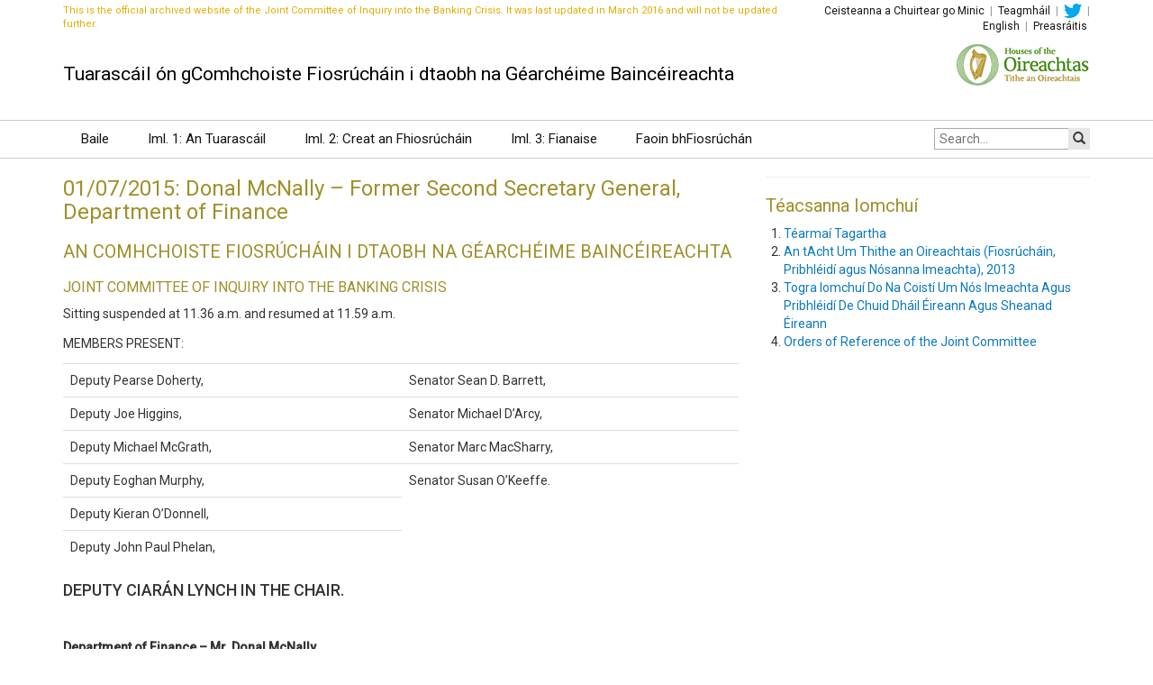

--- FILE ---
content_type: text/html; charset=UTF-8
request_url: https://inquiries.oireachtas.ie/banking/ga/hearings/donal-mcnally-former-second-secretary-general-department-of-finance/
body_size: 282825
content:

<!DOCTYPE html>
<html lang="en">
<head>
	
	<title>Donal McNally &#8211; Former Second Secretary General, Department of Finance | Tuarascáil ón gComhchoiste Fiosrúcháin i dtaobh na Géarchéime Baincéireachta</title>
	
		<meta charset="utf-8">
		<meta http-equiv="X-UA-Compatible" content="IE=edge">
		<meta name="viewport" content="width=device-width, initial-scale=1">	<meta name='robots' content='max-image-preview:large' />
<link rel='dns-prefetch' href='//code.jquery.com' />
<link rel='dns-prefetch' href='//maxcdn.bootstrapcdn.com' />
<link rel='dns-prefetch' href='//fonts.googleapis.com' />
<link rel='dns-prefetch' href='//s.w.org' />
<link rel="alternate" type="application/rss+xml" title="Banking Inquiry &raquo; Donal McNally &#8211; Former Second Secretary General, Department of Finance Comments Feed" href="https://inquiries.oireachtas.ie/banking/hearings/donal-mcnally-former-second-secretary-general-department-of-finance/feed/" />
<script type="text/javascript">
window._wpemojiSettings = {"baseUrl":"https:\/\/s.w.org\/images\/core\/emoji\/13.1.0\/72x72\/","ext":".png","svgUrl":"https:\/\/s.w.org\/images\/core\/emoji\/13.1.0\/svg\/","svgExt":".svg","source":{"concatemoji":"https:\/\/inquiries.oireachtas.ie\/banking\/wp-includes\/js\/wp-emoji-release.min.js?ver=5.9.12"}};
/*! This file is auto-generated */
!function(e,a,t){var n,r,o,i=a.createElement("canvas"),p=i.getContext&&i.getContext("2d");function s(e,t){var a=String.fromCharCode;p.clearRect(0,0,i.width,i.height),p.fillText(a.apply(this,e),0,0);e=i.toDataURL();return p.clearRect(0,0,i.width,i.height),p.fillText(a.apply(this,t),0,0),e===i.toDataURL()}function c(e){var t=a.createElement("script");t.src=e,t.defer=t.type="text/javascript",a.getElementsByTagName("head")[0].appendChild(t)}for(o=Array("flag","emoji"),t.supports={everything:!0,everythingExceptFlag:!0},r=0;r<o.length;r++)t.supports[o[r]]=function(e){if(!p||!p.fillText)return!1;switch(p.textBaseline="top",p.font="600 32px Arial",e){case"flag":return s([127987,65039,8205,9895,65039],[127987,65039,8203,9895,65039])?!1:!s([55356,56826,55356,56819],[55356,56826,8203,55356,56819])&&!s([55356,57332,56128,56423,56128,56418,56128,56421,56128,56430,56128,56423,56128,56447],[55356,57332,8203,56128,56423,8203,56128,56418,8203,56128,56421,8203,56128,56430,8203,56128,56423,8203,56128,56447]);case"emoji":return!s([10084,65039,8205,55357,56613],[10084,65039,8203,55357,56613])}return!1}(o[r]),t.supports.everything=t.supports.everything&&t.supports[o[r]],"flag"!==o[r]&&(t.supports.everythingExceptFlag=t.supports.everythingExceptFlag&&t.supports[o[r]]);t.supports.everythingExceptFlag=t.supports.everythingExceptFlag&&!t.supports.flag,t.DOMReady=!1,t.readyCallback=function(){t.DOMReady=!0},t.supports.everything||(n=function(){t.readyCallback()},a.addEventListener?(a.addEventListener("DOMContentLoaded",n,!1),e.addEventListener("load",n,!1)):(e.attachEvent("onload",n),a.attachEvent("onreadystatechange",function(){"complete"===a.readyState&&t.readyCallback()})),(n=t.source||{}).concatemoji?c(n.concatemoji):n.wpemoji&&n.twemoji&&(c(n.twemoji),c(n.wpemoji)))}(window,document,window._wpemojiSettings);
</script>
<style type="text/css">
img.wp-smiley,
img.emoji {
	display: inline !important;
	border: none !important;
	box-shadow: none !important;
	height: 1em !important;
	width: 1em !important;
	margin: 0 0.07em !important;
	vertical-align: -0.1em !important;
	background: none !important;
	padding: 0 !important;
}
</style>
	<link rel='stylesheet' id='wp-block-library-css'  href='https://inquiries.oireachtas.ie/banking/wp-includes/css/dist/block-library/style.min.css?ver=5.9.12' type='text/css' media='all' />
<style id='global-styles-inline-css' type='text/css'>
body{--wp--preset--color--black: #000000;--wp--preset--color--cyan-bluish-gray: #abb8c3;--wp--preset--color--white: #ffffff;--wp--preset--color--pale-pink: #f78da7;--wp--preset--color--vivid-red: #cf2e2e;--wp--preset--color--luminous-vivid-orange: #ff6900;--wp--preset--color--luminous-vivid-amber: #fcb900;--wp--preset--color--light-green-cyan: #7bdcb5;--wp--preset--color--vivid-green-cyan: #00d084;--wp--preset--color--pale-cyan-blue: #8ed1fc;--wp--preset--color--vivid-cyan-blue: #0693e3;--wp--preset--color--vivid-purple: #9b51e0;--wp--preset--gradient--vivid-cyan-blue-to-vivid-purple: linear-gradient(135deg,rgba(6,147,227,1) 0%,rgb(155,81,224) 100%);--wp--preset--gradient--light-green-cyan-to-vivid-green-cyan: linear-gradient(135deg,rgb(122,220,180) 0%,rgb(0,208,130) 100%);--wp--preset--gradient--luminous-vivid-amber-to-luminous-vivid-orange: linear-gradient(135deg,rgba(252,185,0,1) 0%,rgba(255,105,0,1) 100%);--wp--preset--gradient--luminous-vivid-orange-to-vivid-red: linear-gradient(135deg,rgba(255,105,0,1) 0%,rgb(207,46,46) 100%);--wp--preset--gradient--very-light-gray-to-cyan-bluish-gray: linear-gradient(135deg,rgb(238,238,238) 0%,rgb(169,184,195) 100%);--wp--preset--gradient--cool-to-warm-spectrum: linear-gradient(135deg,rgb(74,234,220) 0%,rgb(151,120,209) 20%,rgb(207,42,186) 40%,rgb(238,44,130) 60%,rgb(251,105,98) 80%,rgb(254,248,76) 100%);--wp--preset--gradient--blush-light-purple: linear-gradient(135deg,rgb(255,206,236) 0%,rgb(152,150,240) 100%);--wp--preset--gradient--blush-bordeaux: linear-gradient(135deg,rgb(254,205,165) 0%,rgb(254,45,45) 50%,rgb(107,0,62) 100%);--wp--preset--gradient--luminous-dusk: linear-gradient(135deg,rgb(255,203,112) 0%,rgb(199,81,192) 50%,rgb(65,88,208) 100%);--wp--preset--gradient--pale-ocean: linear-gradient(135deg,rgb(255,245,203) 0%,rgb(182,227,212) 50%,rgb(51,167,181) 100%);--wp--preset--gradient--electric-grass: linear-gradient(135deg,rgb(202,248,128) 0%,rgb(113,206,126) 100%);--wp--preset--gradient--midnight: linear-gradient(135deg,rgb(2,3,129) 0%,rgb(40,116,252) 100%);--wp--preset--duotone--dark-grayscale: url('#wp-duotone-dark-grayscale');--wp--preset--duotone--grayscale: url('#wp-duotone-grayscale');--wp--preset--duotone--purple-yellow: url('#wp-duotone-purple-yellow');--wp--preset--duotone--blue-red: url('#wp-duotone-blue-red');--wp--preset--duotone--midnight: url('#wp-duotone-midnight');--wp--preset--duotone--magenta-yellow: url('#wp-duotone-magenta-yellow');--wp--preset--duotone--purple-green: url('#wp-duotone-purple-green');--wp--preset--duotone--blue-orange: url('#wp-duotone-blue-orange');--wp--preset--font-size--small: 13px;--wp--preset--font-size--medium: 20px;--wp--preset--font-size--large: 36px;--wp--preset--font-size--x-large: 42px;}.has-black-color{color: var(--wp--preset--color--black) !important;}.has-cyan-bluish-gray-color{color: var(--wp--preset--color--cyan-bluish-gray) !important;}.has-white-color{color: var(--wp--preset--color--white) !important;}.has-pale-pink-color{color: var(--wp--preset--color--pale-pink) !important;}.has-vivid-red-color{color: var(--wp--preset--color--vivid-red) !important;}.has-luminous-vivid-orange-color{color: var(--wp--preset--color--luminous-vivid-orange) !important;}.has-luminous-vivid-amber-color{color: var(--wp--preset--color--luminous-vivid-amber) !important;}.has-light-green-cyan-color{color: var(--wp--preset--color--light-green-cyan) !important;}.has-vivid-green-cyan-color{color: var(--wp--preset--color--vivid-green-cyan) !important;}.has-pale-cyan-blue-color{color: var(--wp--preset--color--pale-cyan-blue) !important;}.has-vivid-cyan-blue-color{color: var(--wp--preset--color--vivid-cyan-blue) !important;}.has-vivid-purple-color{color: var(--wp--preset--color--vivid-purple) !important;}.has-black-background-color{background-color: var(--wp--preset--color--black) !important;}.has-cyan-bluish-gray-background-color{background-color: var(--wp--preset--color--cyan-bluish-gray) !important;}.has-white-background-color{background-color: var(--wp--preset--color--white) !important;}.has-pale-pink-background-color{background-color: var(--wp--preset--color--pale-pink) !important;}.has-vivid-red-background-color{background-color: var(--wp--preset--color--vivid-red) !important;}.has-luminous-vivid-orange-background-color{background-color: var(--wp--preset--color--luminous-vivid-orange) !important;}.has-luminous-vivid-amber-background-color{background-color: var(--wp--preset--color--luminous-vivid-amber) !important;}.has-light-green-cyan-background-color{background-color: var(--wp--preset--color--light-green-cyan) !important;}.has-vivid-green-cyan-background-color{background-color: var(--wp--preset--color--vivid-green-cyan) !important;}.has-pale-cyan-blue-background-color{background-color: var(--wp--preset--color--pale-cyan-blue) !important;}.has-vivid-cyan-blue-background-color{background-color: var(--wp--preset--color--vivid-cyan-blue) !important;}.has-vivid-purple-background-color{background-color: var(--wp--preset--color--vivid-purple) !important;}.has-black-border-color{border-color: var(--wp--preset--color--black) !important;}.has-cyan-bluish-gray-border-color{border-color: var(--wp--preset--color--cyan-bluish-gray) !important;}.has-white-border-color{border-color: var(--wp--preset--color--white) !important;}.has-pale-pink-border-color{border-color: var(--wp--preset--color--pale-pink) !important;}.has-vivid-red-border-color{border-color: var(--wp--preset--color--vivid-red) !important;}.has-luminous-vivid-orange-border-color{border-color: var(--wp--preset--color--luminous-vivid-orange) !important;}.has-luminous-vivid-amber-border-color{border-color: var(--wp--preset--color--luminous-vivid-amber) !important;}.has-light-green-cyan-border-color{border-color: var(--wp--preset--color--light-green-cyan) !important;}.has-vivid-green-cyan-border-color{border-color: var(--wp--preset--color--vivid-green-cyan) !important;}.has-pale-cyan-blue-border-color{border-color: var(--wp--preset--color--pale-cyan-blue) !important;}.has-vivid-cyan-blue-border-color{border-color: var(--wp--preset--color--vivid-cyan-blue) !important;}.has-vivid-purple-border-color{border-color: var(--wp--preset--color--vivid-purple) !important;}.has-vivid-cyan-blue-to-vivid-purple-gradient-background{background: var(--wp--preset--gradient--vivid-cyan-blue-to-vivid-purple) !important;}.has-light-green-cyan-to-vivid-green-cyan-gradient-background{background: var(--wp--preset--gradient--light-green-cyan-to-vivid-green-cyan) !important;}.has-luminous-vivid-amber-to-luminous-vivid-orange-gradient-background{background: var(--wp--preset--gradient--luminous-vivid-amber-to-luminous-vivid-orange) !important;}.has-luminous-vivid-orange-to-vivid-red-gradient-background{background: var(--wp--preset--gradient--luminous-vivid-orange-to-vivid-red) !important;}.has-very-light-gray-to-cyan-bluish-gray-gradient-background{background: var(--wp--preset--gradient--very-light-gray-to-cyan-bluish-gray) !important;}.has-cool-to-warm-spectrum-gradient-background{background: var(--wp--preset--gradient--cool-to-warm-spectrum) !important;}.has-blush-light-purple-gradient-background{background: var(--wp--preset--gradient--blush-light-purple) !important;}.has-blush-bordeaux-gradient-background{background: var(--wp--preset--gradient--blush-bordeaux) !important;}.has-luminous-dusk-gradient-background{background: var(--wp--preset--gradient--luminous-dusk) !important;}.has-pale-ocean-gradient-background{background: var(--wp--preset--gradient--pale-ocean) !important;}.has-electric-grass-gradient-background{background: var(--wp--preset--gradient--electric-grass) !important;}.has-midnight-gradient-background{background: var(--wp--preset--gradient--midnight) !important;}.has-small-font-size{font-size: var(--wp--preset--font-size--small) !important;}.has-medium-font-size{font-size: var(--wp--preset--font-size--medium) !important;}.has-large-font-size{font-size: var(--wp--preset--font-size--large) !important;}.has-x-large-font-size{font-size: var(--wp--preset--font-size--x-large) !important;}
</style>
<style id='extendify-utilities-inline-css' type='text/css'>
.ext-absolute{position:absolute!important}.ext-relative{position:relative!important}.ext-top-base{top:var(--wp--style--block-gap,1.75rem)!important}.ext-top-lg{top:var(--extendify--spacing--large)!important}.ext--top-base{top:calc(var(--wp--style--block-gap, 1.75rem)*-1)!important}.ext--top-lg{top:calc(var(--extendify--spacing--large)*-1)!important}.ext-right-base{right:var(--wp--style--block-gap,1.75rem)!important}.ext-right-lg{right:var(--extendify--spacing--large)!important}.ext--right-base{right:calc(var(--wp--style--block-gap, 1.75rem)*-1)!important}.ext--right-lg{right:calc(var(--extendify--spacing--large)*-1)!important}.ext-bottom-base{bottom:var(--wp--style--block-gap,1.75rem)!important}.ext-bottom-lg{bottom:var(--extendify--spacing--large)!important}.ext--bottom-base{bottom:calc(var(--wp--style--block-gap, 1.75rem)*-1)!important}.ext--bottom-lg{bottom:calc(var(--extendify--spacing--large)*-1)!important}.ext-left-base{left:var(--wp--style--block-gap,1.75rem)!important}.ext-left-lg{left:var(--extendify--spacing--large)!important}.ext--left-base{left:calc(var(--wp--style--block-gap, 1.75rem)*-1)!important}.ext--left-lg{left:calc(var(--extendify--spacing--large)*-1)!important}.ext-order-1{order:1!important}.ext-order-2{order:2!important}.ext-col-auto{grid-column:auto!important}.ext-col-span-1{grid-column:span 1/span 1!important}.ext-col-span-2{grid-column:span 2/span 2!important}.ext-col-span-3{grid-column:span 3/span 3!important}.ext-col-span-4{grid-column:span 4/span 4!important}.ext-col-span-5{grid-column:span 5/span 5!important}.ext-col-span-6{grid-column:span 6/span 6!important}.ext-col-span-7{grid-column:span 7/span 7!important}.ext-col-span-8{grid-column:span 8/span 8!important}.ext-col-span-9{grid-column:span 9/span 9!important}.ext-col-span-10{grid-column:span 10/span 10!important}.ext-col-span-11{grid-column:span 11/span 11!important}.ext-col-span-12{grid-column:span 12/span 12!important}.ext-col-span-full{grid-column:1/-1!important}.ext-col-start-1{grid-column-start:1!important}.ext-col-start-2{grid-column-start:2!important}.ext-col-start-3{grid-column-start:3!important}.ext-col-start-4{grid-column-start:4!important}.ext-col-start-5{grid-column-start:5!important}.ext-col-start-6{grid-column-start:6!important}.ext-col-start-7{grid-column-start:7!important}.ext-col-start-8{grid-column-start:8!important}.ext-col-start-9{grid-column-start:9!important}.ext-col-start-10{grid-column-start:10!important}.ext-col-start-11{grid-column-start:11!important}.ext-col-start-12{grid-column-start:12!important}.ext-col-start-13{grid-column-start:13!important}.ext-col-start-auto{grid-column-start:auto!important}.ext-col-end-1{grid-column-end:1!important}.ext-col-end-2{grid-column-end:2!important}.ext-col-end-3{grid-column-end:3!important}.ext-col-end-4{grid-column-end:4!important}.ext-col-end-5{grid-column-end:5!important}.ext-col-end-6{grid-column-end:6!important}.ext-col-end-7{grid-column-end:7!important}.ext-col-end-8{grid-column-end:8!important}.ext-col-end-9{grid-column-end:9!important}.ext-col-end-10{grid-column-end:10!important}.ext-col-end-11{grid-column-end:11!important}.ext-col-end-12{grid-column-end:12!important}.ext-col-end-13{grid-column-end:13!important}.ext-col-end-auto{grid-column-end:auto!important}.ext-row-auto{grid-row:auto!important}.ext-row-span-1{grid-row:span 1/span 1!important}.ext-row-span-2{grid-row:span 2/span 2!important}.ext-row-span-3{grid-row:span 3/span 3!important}.ext-row-span-4{grid-row:span 4/span 4!important}.ext-row-span-5{grid-row:span 5/span 5!important}.ext-row-span-6{grid-row:span 6/span 6!important}.ext-row-span-full{grid-row:1/-1!important}.ext-row-start-1{grid-row-start:1!important}.ext-row-start-2{grid-row-start:2!important}.ext-row-start-3{grid-row-start:3!important}.ext-row-start-4{grid-row-start:4!important}.ext-row-start-5{grid-row-start:5!important}.ext-row-start-6{grid-row-start:6!important}.ext-row-start-7{grid-row-start:7!important}.ext-row-start-auto{grid-row-start:auto!important}.ext-row-end-1{grid-row-end:1!important}.ext-row-end-2{grid-row-end:2!important}.ext-row-end-3{grid-row-end:3!important}.ext-row-end-4{grid-row-end:4!important}.ext-row-end-5{grid-row-end:5!important}.ext-row-end-6{grid-row-end:6!important}.ext-row-end-7{grid-row-end:7!important}.ext-row-end-auto{grid-row-end:auto!important}.ext-m-0:not([style*=margin]){margin:0!important}.ext-m-auto:not([style*=margin]){margin:auto!important}.ext-m-base:not([style*=margin]){margin:var(--wp--style--block-gap,1.75rem)!important}.ext-m-lg:not([style*=margin]){margin:var(--extendify--spacing--large)!important}.ext--m-base:not([style*=margin]){margin:calc(var(--wp--style--block-gap, 1.75rem)*-1)!important}.ext--m-lg:not([style*=margin]){margin:calc(var(--extendify--spacing--large)*-1)!important}.ext-mx-0:not([style*=margin]){margin-left:0!important;margin-right:0!important}.ext-mx-auto:not([style*=margin]){margin-left:auto!important;margin-right:auto!important}.ext-mx-base:not([style*=margin]){margin-left:var(--wp--style--block-gap,1.75rem)!important;margin-right:var(--wp--style--block-gap,1.75rem)!important}.ext-mx-lg:not([style*=margin]){margin-left:var(--extendify--spacing--large)!important;margin-right:var(--extendify--spacing--large)!important}.ext--mx-base:not([style*=margin]){margin-left:calc(var(--wp--style--block-gap, 1.75rem)*-1)!important;margin-right:calc(var(--wp--style--block-gap, 1.75rem)*-1)!important}.ext--mx-lg:not([style*=margin]){margin-left:calc(var(--extendify--spacing--large)*-1)!important;margin-right:calc(var(--extendify--spacing--large)*-1)!important}.ext-my-0:not([style*=margin]){margin-bottom:0!important;margin-top:0!important}.ext-my-auto:not([style*=margin]){margin-bottom:auto!important;margin-top:auto!important}.ext-my-base:not([style*=margin]){margin-bottom:var(--wp--style--block-gap,1.75rem)!important;margin-top:var(--wp--style--block-gap,1.75rem)!important}.ext-my-lg:not([style*=margin]){margin-bottom:var(--extendify--spacing--large)!important;margin-top:var(--extendify--spacing--large)!important}.ext--my-base:not([style*=margin]){margin-bottom:calc(var(--wp--style--block-gap, 1.75rem)*-1)!important;margin-top:calc(var(--wp--style--block-gap, 1.75rem)*-1)!important}.ext--my-lg:not([style*=margin]){margin-bottom:calc(var(--extendify--spacing--large)*-1)!important;margin-top:calc(var(--extendify--spacing--large)*-1)!important}.ext-mt-0:not([style*=margin]){margin-top:0!important}.ext-mt-auto:not([style*=margin]){margin-top:auto!important}.ext-mt-base:not([style*=margin]){margin-top:var(--wp--style--block-gap,1.75rem)!important}.ext-mt-lg:not([style*=margin]){margin-top:var(--extendify--spacing--large)!important}.ext--mt-base:not([style*=margin]){margin-top:calc(var(--wp--style--block-gap, 1.75rem)*-1)!important}.ext--mt-lg:not([style*=margin]){margin-top:calc(var(--extendify--spacing--large)*-1)!important}.ext-mr-0:not([style*=margin]){margin-right:0!important}.ext-mr-auto:not([style*=margin]){margin-right:auto!important}.ext-mr-base:not([style*=margin]){margin-right:var(--wp--style--block-gap,1.75rem)!important}.ext-mr-lg:not([style*=margin]){margin-right:var(--extendify--spacing--large)!important}.ext--mr-base:not([style*=margin]){margin-right:calc(var(--wp--style--block-gap, 1.75rem)*-1)!important}.ext--mr-lg:not([style*=margin]){margin-right:calc(var(--extendify--spacing--large)*-1)!important}.ext-mb-0:not([style*=margin]){margin-bottom:0!important}.ext-mb-auto:not([style*=margin]){margin-bottom:auto!important}.ext-mb-base:not([style*=margin]){margin-bottom:var(--wp--style--block-gap,1.75rem)!important}.ext-mb-lg:not([style*=margin]){margin-bottom:var(--extendify--spacing--large)!important}.ext--mb-base:not([style*=margin]){margin-bottom:calc(var(--wp--style--block-gap, 1.75rem)*-1)!important}.ext--mb-lg:not([style*=margin]){margin-bottom:calc(var(--extendify--spacing--large)*-1)!important}.ext-ml-0:not([style*=margin]){margin-left:0!important}.ext-ml-auto:not([style*=margin]){margin-left:auto!important}.ext-ml-base:not([style*=margin]){margin-left:var(--wp--style--block-gap,1.75rem)!important}.ext-ml-lg:not([style*=margin]){margin-left:var(--extendify--spacing--large)!important}.ext--ml-base:not([style*=margin]){margin-left:calc(var(--wp--style--block-gap, 1.75rem)*-1)!important}.ext--ml-lg:not([style*=margin]){margin-left:calc(var(--extendify--spacing--large)*-1)!important}.ext-block{display:block!important}.ext-inline-block{display:inline-block!important}.ext-inline{display:inline!important}.ext-flex{display:flex!important}.ext-inline-flex{display:inline-flex!important}.ext-grid{display:grid!important}.ext-inline-grid{display:inline-grid!important}.ext-hidden{display:none!important}.ext-w-auto{width:auto!important}.ext-w-full{width:100%!important}.ext-max-w-full{max-width:100%!important}.ext-flex-1{flex:1 1 0%!important}.ext-flex-auto{flex:1 1 auto!important}.ext-flex-initial{flex:0 1 auto!important}.ext-flex-none{flex:none!important}.ext-flex-shrink-0{flex-shrink:0!important}.ext-flex-shrink{flex-shrink:1!important}.ext-flex-grow-0{flex-grow:0!important}.ext-flex-grow{flex-grow:1!important}.ext-list-none{list-style-type:none!important}.ext-grid-cols-1{grid-template-columns:repeat(1,minmax(0,1fr))!important}.ext-grid-cols-2{grid-template-columns:repeat(2,minmax(0,1fr))!important}.ext-grid-cols-3{grid-template-columns:repeat(3,minmax(0,1fr))!important}.ext-grid-cols-4{grid-template-columns:repeat(4,minmax(0,1fr))!important}.ext-grid-cols-5{grid-template-columns:repeat(5,minmax(0,1fr))!important}.ext-grid-cols-6{grid-template-columns:repeat(6,minmax(0,1fr))!important}.ext-grid-cols-7{grid-template-columns:repeat(7,minmax(0,1fr))!important}.ext-grid-cols-8{grid-template-columns:repeat(8,minmax(0,1fr))!important}.ext-grid-cols-9{grid-template-columns:repeat(9,minmax(0,1fr))!important}.ext-grid-cols-10{grid-template-columns:repeat(10,minmax(0,1fr))!important}.ext-grid-cols-11{grid-template-columns:repeat(11,minmax(0,1fr))!important}.ext-grid-cols-12{grid-template-columns:repeat(12,minmax(0,1fr))!important}.ext-grid-cols-none{grid-template-columns:none!important}.ext-grid-rows-1{grid-template-rows:repeat(1,minmax(0,1fr))!important}.ext-grid-rows-2{grid-template-rows:repeat(2,minmax(0,1fr))!important}.ext-grid-rows-3{grid-template-rows:repeat(3,minmax(0,1fr))!important}.ext-grid-rows-4{grid-template-rows:repeat(4,minmax(0,1fr))!important}.ext-grid-rows-5{grid-template-rows:repeat(5,minmax(0,1fr))!important}.ext-grid-rows-6{grid-template-rows:repeat(6,minmax(0,1fr))!important}.ext-grid-rows-none{grid-template-rows:none!important}.ext-flex-row{flex-direction:row!important}.ext-flex-row-reverse{flex-direction:row-reverse!important}.ext-flex-col{flex-direction:column!important}.ext-flex-col-reverse{flex-direction:column-reverse!important}.ext-flex-wrap{flex-wrap:wrap!important}.ext-flex-wrap-reverse{flex-wrap:wrap-reverse!important}.ext-flex-nowrap{flex-wrap:nowrap!important}.ext-items-start{align-items:flex-start!important}.ext-items-end{align-items:flex-end!important}.ext-items-center{align-items:center!important}.ext-items-baseline{align-items:baseline!important}.ext-items-stretch{align-items:stretch!important}.ext-justify-start{justify-content:flex-start!important}.ext-justify-end{justify-content:flex-end!important}.ext-justify-center{justify-content:center!important}.ext-justify-between{justify-content:space-between!important}.ext-justify-around{justify-content:space-around!important}.ext-justify-evenly{justify-content:space-evenly!important}.ext-justify-items-start{justify-items:start!important}.ext-justify-items-end{justify-items:end!important}.ext-justify-items-center{justify-items:center!important}.ext-justify-items-stretch{justify-items:stretch!important}.ext-gap-0{gap:0!important}.ext-gap-base{gap:var(--wp--style--block-gap,1.75rem)!important}.ext-gap-lg{gap:var(--extendify--spacing--large)!important}.ext-gap-x-0{-moz-column-gap:0!important;column-gap:0!important}.ext-gap-x-base{-moz-column-gap:var(--wp--style--block-gap,1.75rem)!important;column-gap:var(--wp--style--block-gap,1.75rem)!important}.ext-gap-x-lg{-moz-column-gap:var(--extendify--spacing--large)!important;column-gap:var(--extendify--spacing--large)!important}.ext-gap-y-0{row-gap:0!important}.ext-gap-y-base{row-gap:var(--wp--style--block-gap,1.75rem)!important}.ext-gap-y-lg{row-gap:var(--extendify--spacing--large)!important}.ext-justify-self-auto{justify-self:auto!important}.ext-justify-self-start{justify-self:start!important}.ext-justify-self-end{justify-self:end!important}.ext-justify-self-center{justify-self:center!important}.ext-justify-self-stretch{justify-self:stretch!important}.ext-rounded-none{border-radius:0!important}.ext-rounded-full{border-radius:9999px!important}.ext-rounded-t-none{border-top-left-radius:0!important;border-top-right-radius:0!important}.ext-rounded-t-full{border-top-left-radius:9999px!important;border-top-right-radius:9999px!important}.ext-rounded-r-none{border-bottom-right-radius:0!important;border-top-right-radius:0!important}.ext-rounded-r-full{border-bottom-right-radius:9999px!important;border-top-right-radius:9999px!important}.ext-rounded-b-none{border-bottom-left-radius:0!important;border-bottom-right-radius:0!important}.ext-rounded-b-full{border-bottom-left-radius:9999px!important;border-bottom-right-radius:9999px!important}.ext-rounded-l-none{border-bottom-left-radius:0!important;border-top-left-radius:0!important}.ext-rounded-l-full{border-bottom-left-radius:9999px!important;border-top-left-radius:9999px!important}.ext-rounded-tl-none{border-top-left-radius:0!important}.ext-rounded-tl-full{border-top-left-radius:9999px!important}.ext-rounded-tr-none{border-top-right-radius:0!important}.ext-rounded-tr-full{border-top-right-radius:9999px!important}.ext-rounded-br-none{border-bottom-right-radius:0!important}.ext-rounded-br-full{border-bottom-right-radius:9999px!important}.ext-rounded-bl-none{border-bottom-left-radius:0!important}.ext-rounded-bl-full{border-bottom-left-radius:9999px!important}.ext-border-0{border-width:0!important}.ext-border-t-0{border-top-width:0!important}.ext-border-r-0{border-right-width:0!important}.ext-border-b-0{border-bottom-width:0!important}.ext-border-l-0{border-left-width:0!important}.ext-p-0:not([style*=padding]){padding:0!important}.ext-p-base:not([style*=padding]){padding:var(--wp--style--block-gap,1.75rem)!important}.ext-p-lg:not([style*=padding]){padding:var(--extendify--spacing--large)!important}.ext-px-0:not([style*=padding]){padding-left:0!important;padding-right:0!important}.ext-px-base:not([style*=padding]){padding-left:var(--wp--style--block-gap,1.75rem)!important;padding-right:var(--wp--style--block-gap,1.75rem)!important}.ext-px-lg:not([style*=padding]){padding-left:var(--extendify--spacing--large)!important;padding-right:var(--extendify--spacing--large)!important}.ext-py-0:not([style*=padding]){padding-bottom:0!important;padding-top:0!important}.ext-py-base:not([style*=padding]){padding-bottom:var(--wp--style--block-gap,1.75rem)!important;padding-top:var(--wp--style--block-gap,1.75rem)!important}.ext-py-lg:not([style*=padding]){padding-bottom:var(--extendify--spacing--large)!important;padding-top:var(--extendify--spacing--large)!important}.ext-pt-0:not([style*=padding]){padding-top:0!important}.ext-pt-base:not([style*=padding]){padding-top:var(--wp--style--block-gap,1.75rem)!important}.ext-pt-lg:not([style*=padding]){padding-top:var(--extendify--spacing--large)!important}.ext-pr-0:not([style*=padding]){padding-right:0!important}.ext-pr-base:not([style*=padding]){padding-right:var(--wp--style--block-gap,1.75rem)!important}.ext-pr-lg:not([style*=padding]){padding-right:var(--extendify--spacing--large)!important}.ext-pb-0:not([style*=padding]){padding-bottom:0!important}.ext-pb-base:not([style*=padding]){padding-bottom:var(--wp--style--block-gap,1.75rem)!important}.ext-pb-lg:not([style*=padding]){padding-bottom:var(--extendify--spacing--large)!important}.ext-pl-0:not([style*=padding]){padding-left:0!important}.ext-pl-base:not([style*=padding]){padding-left:var(--wp--style--block-gap,1.75rem)!important}.ext-pl-lg:not([style*=padding]){padding-left:var(--extendify--spacing--large)!important}.ext-text-left{text-align:left!important}.ext-text-center{text-align:center!important}.ext-text-right{text-align:right!important}.ext-leading-none{line-height:1!important}.ext-leading-tight{line-height:1.25!important}.ext-leading-snug{line-height:1.375!important}.ext-leading-normal{line-height:1.5!important}.ext-leading-relaxed{line-height:1.625!important}.ext-leading-loose{line-height:2!important}.clip-path--rhombus img{-webkit-clip-path:polygon(15% 6%,80% 29%,84% 93%,23% 69%);clip-path:polygon(15% 6%,80% 29%,84% 93%,23% 69%)}.clip-path--diamond img{-webkit-clip-path:polygon(5% 29%,60% 2%,91% 64%,36% 89%);clip-path:polygon(5% 29%,60% 2%,91% 64%,36% 89%)}.clip-path--rhombus-alt img{-webkit-clip-path:polygon(14% 9%,85% 24%,91% 89%,19% 76%);clip-path:polygon(14% 9%,85% 24%,91% 89%,19% 76%)}.wp-block-columns[class*=fullwidth-cols]{margin-bottom:unset}.wp-block-column.editor\:pointer-events-none{margin-bottom:0!important;margin-top:0!important}.is-root-container.block-editor-block-list__layout>[data-align=full]:not(:first-of-type)>.wp-block-column.editor\:pointer-events-none,.is-root-container.block-editor-block-list__layout>[data-align=wide]>.wp-block-column.editor\:pointer-events-none{margin-top:calc(var(--wp--style--block-gap, 28px)*-1)!important}.ext .wp-block-columns .wp-block-column[style*=padding]{padding-left:0!important;padding-right:0!important}.ext .wp-block-columns+.wp-block-columns:not([class*=mt-]):not([class*=my-]):not([style*=margin]){margin-top:0!important}[class*=fullwidth-cols] .wp-block-column:first-child,[class*=fullwidth-cols] .wp-block-group:first-child{margin-top:0}[class*=fullwidth-cols] .wp-block-column:last-child,[class*=fullwidth-cols] .wp-block-group:last-child{margin-bottom:0}[class*=fullwidth-cols] .wp-block-column:first-child>*,[class*=fullwidth-cols] .wp-block-column>:first-child{margin-top:0}.ext .is-not-stacked-on-mobile .wp-block-column,[class*=fullwidth-cols] .wp-block-column>:last-child{margin-bottom:0}.wp-block-columns[class*=fullwidth-cols]:not(.is-not-stacked-on-mobile)>.wp-block-column:not(:last-child){margin-bottom:var(--wp--style--block-gap,1.75rem)}@media (min-width:782px){.wp-block-columns[class*=fullwidth-cols]:not(.is-not-stacked-on-mobile)>.wp-block-column:not(:last-child){margin-bottom:0}}.wp-block-columns[class*=fullwidth-cols].is-not-stacked-on-mobile>.wp-block-column{margin-bottom:0!important}@media (min-width:600px) and (max-width:781px){.wp-block-columns[class*=fullwidth-cols]:not(.is-not-stacked-on-mobile)>.wp-block-column:nth-child(2n){margin-left:var(--wp--style--block-gap,2em)}}@media (max-width:781px){.tablet\:fullwidth-cols.wp-block-columns:not(.is-not-stacked-on-mobile){flex-wrap:wrap}.tablet\:fullwidth-cols.wp-block-columns:not(.is-not-stacked-on-mobile)>.wp-block-column,.tablet\:fullwidth-cols.wp-block-columns:not(.is-not-stacked-on-mobile)>.wp-block-column:not([style*=margin]){margin-left:0!important}.tablet\:fullwidth-cols.wp-block-columns:not(.is-not-stacked-on-mobile)>.wp-block-column{flex-basis:100%!important}}@media (max-width:1079px){.desktop\:fullwidth-cols.wp-block-columns:not(.is-not-stacked-on-mobile){flex-wrap:wrap}.desktop\:fullwidth-cols.wp-block-columns:not(.is-not-stacked-on-mobile)>.wp-block-column,.desktop\:fullwidth-cols.wp-block-columns:not(.is-not-stacked-on-mobile)>.wp-block-column:not([style*=margin]){margin-left:0!important}.desktop\:fullwidth-cols.wp-block-columns:not(.is-not-stacked-on-mobile)>.wp-block-column{flex-basis:100%!important}.desktop\:fullwidth-cols.wp-block-columns:not(.is-not-stacked-on-mobile)>.wp-block-column:not(:last-child){margin-bottom:var(--wp--style--block-gap,1.75rem)!important}}.direction-rtl{direction:rtl}.direction-ltr{direction:ltr}.is-style-inline-list{padding-left:0!important}.is-style-inline-list li{list-style-type:none!important}@media (min-width:782px){.is-style-inline-list li{display:inline!important;margin-right:var(--wp--style--block-gap,1.75rem)!important}}@media (min-width:782px){.is-style-inline-list li:first-child{margin-left:0!important}}@media (min-width:782px){.is-style-inline-list li:last-child{margin-right:0!important}}.bring-to-front{position:relative;z-index:10}.text-stroke{-webkit-text-stroke-color:var(--wp--preset--color--background)}.text-stroke,.text-stroke--primary{-webkit-text-stroke-width:var(
        --wp--custom--typography--text-stroke-width,2px
    )}.text-stroke--primary{-webkit-text-stroke-color:var(--wp--preset--color--primary)}.text-stroke--secondary{-webkit-text-stroke-width:var(
        --wp--custom--typography--text-stroke-width,2px
    );-webkit-text-stroke-color:var(--wp--preset--color--secondary)}.editor\:no-caption .block-editor-rich-text__editable{display:none!important}.editor\:no-inserter .wp-block-column:not(.is-selected)>.block-list-appender,.editor\:no-inserter .wp-block-cover__inner-container>.block-list-appender,.editor\:no-inserter .wp-block-group__inner-container>.block-list-appender,.editor\:no-inserter>.block-list-appender{display:none}.editor\:no-resize .components-resizable-box__handle,.editor\:no-resize .components-resizable-box__handle:after,.editor\:no-resize .components-resizable-box__side-handle:before{display:none;pointer-events:none}.editor\:no-resize .components-resizable-box__container{display:block}.editor\:pointer-events-none{pointer-events:none}.is-style-angled{justify-content:flex-end}.ext .is-style-angled>[class*=_inner-container],.is-style-angled{align-items:center}.is-style-angled .wp-block-cover__image-background,.is-style-angled .wp-block-cover__video-background{-webkit-clip-path:polygon(0 0,30% 0,50% 100%,0 100%);clip-path:polygon(0 0,30% 0,50% 100%,0 100%);z-index:1}@media (min-width:782px){.is-style-angled .wp-block-cover__image-background,.is-style-angled .wp-block-cover__video-background{-webkit-clip-path:polygon(0 0,55% 0,65% 100%,0 100%);clip-path:polygon(0 0,55% 0,65% 100%,0 100%)}}.has-foreground-color{color:var(--wp--preset--color--foreground,#000)!important}.has-foreground-background-color{background-color:var(--wp--preset--color--foreground,#000)!important}.has-background-color{color:var(--wp--preset--color--background,#fff)!important}.has-background-background-color{background-color:var(--wp--preset--color--background,#fff)!important}.has-primary-color{color:var(--wp--preset--color--primary,#4b5563)!important}.has-primary-background-color{background-color:var(--wp--preset--color--primary,#4b5563)!important}.has-secondary-color{color:var(--wp--preset--color--secondary,#9ca3af)!important}.has-secondary-background-color{background-color:var(--wp--preset--color--secondary,#9ca3af)!important}.ext.has-text-color h1,.ext.has-text-color h2,.ext.has-text-color h3,.ext.has-text-color h4,.ext.has-text-color h5,.ext.has-text-color h6,.ext.has-text-color p{color:currentColor}.has-white-color{color:var(--wp--preset--color--white,#fff)!important}.has-black-color{color:var(--wp--preset--color--black,#000)!important}.has-ext-foreground-background-color{background-color:var(
        --wp--preset--color--foreground,var(--wp--preset--color--black,#000)
    )!important}.has-ext-primary-background-color{background-color:var(
        --wp--preset--color--primary,var(--wp--preset--color--cyan-bluish-gray,#000)
    )!important}.wp-block-button__link.has-black-background-color{border-color:var(--wp--preset--color--black,#000)}.wp-block-button__link.has-white-background-color{border-color:var(--wp--preset--color--white,#fff)}.has-ext-small-font-size{font-size:var(--wp--preset--font-size--ext-small)!important}.has-ext-medium-font-size{font-size:var(--wp--preset--font-size--ext-medium)!important}.has-ext-large-font-size{font-size:var(--wp--preset--font-size--ext-large)!important;line-height:1.2}.has-ext-x-large-font-size{font-size:var(--wp--preset--font-size--ext-x-large)!important;line-height:1}.has-ext-xx-large-font-size{font-size:var(--wp--preset--font-size--ext-xx-large)!important;line-height:1}.has-ext-x-large-font-size:not([style*=line-height]),.has-ext-xx-large-font-size:not([style*=line-height]){line-height:1.1}.ext .wp-block-group>*{margin-bottom:0;margin-top:0}.ext .wp-block-group>*+*{margin-bottom:0}.ext .wp-block-group>*+*,.ext h2{margin-top:var(--wp--style--block-gap,1.75rem)}.ext h2{margin-bottom:var(--wp--style--block-gap,1.75rem)}.has-ext-x-large-font-size+h3,.has-ext-x-large-font-size+p{margin-top:.5rem}.ext .wp-block-buttons>.wp-block-button.wp-block-button__width-25{min-width:12rem;width:calc(25% - var(--wp--style--block-gap, .5em)*.75)}.ext .ext-grid>[class*=_inner-container]{display:grid}.ext>[class*=_inner-container]>.ext-grid:not([class*=columns]),.ext>[class*=_inner-container]>.wp-block>.ext-grid:not([class*=columns]){display:initial!important}.ext .ext-grid-cols-1>[class*=_inner-container]{grid-template-columns:repeat(1,minmax(0,1fr))!important}.ext .ext-grid-cols-2>[class*=_inner-container]{grid-template-columns:repeat(2,minmax(0,1fr))!important}.ext .ext-grid-cols-3>[class*=_inner-container]{grid-template-columns:repeat(3,minmax(0,1fr))!important}.ext .ext-grid-cols-4>[class*=_inner-container]{grid-template-columns:repeat(4,minmax(0,1fr))!important}.ext .ext-grid-cols-5>[class*=_inner-container]{grid-template-columns:repeat(5,minmax(0,1fr))!important}.ext .ext-grid-cols-6>[class*=_inner-container]{grid-template-columns:repeat(6,minmax(0,1fr))!important}.ext .ext-grid-cols-7>[class*=_inner-container]{grid-template-columns:repeat(7,minmax(0,1fr))!important}.ext .ext-grid-cols-8>[class*=_inner-container]{grid-template-columns:repeat(8,minmax(0,1fr))!important}.ext .ext-grid-cols-9>[class*=_inner-container]{grid-template-columns:repeat(9,minmax(0,1fr))!important}.ext .ext-grid-cols-10>[class*=_inner-container]{grid-template-columns:repeat(10,minmax(0,1fr))!important}.ext .ext-grid-cols-11>[class*=_inner-container]{grid-template-columns:repeat(11,minmax(0,1fr))!important}.ext .ext-grid-cols-12>[class*=_inner-container]{grid-template-columns:repeat(12,minmax(0,1fr))!important}.ext .ext-grid-cols-13>[class*=_inner-container]{grid-template-columns:repeat(13,minmax(0,1fr))!important}.ext .ext-grid-cols-none>[class*=_inner-container]{grid-template-columns:none!important}.ext .ext-grid-rows-1>[class*=_inner-container]{grid-template-rows:repeat(1,minmax(0,1fr))!important}.ext .ext-grid-rows-2>[class*=_inner-container]{grid-template-rows:repeat(2,minmax(0,1fr))!important}.ext .ext-grid-rows-3>[class*=_inner-container]{grid-template-rows:repeat(3,minmax(0,1fr))!important}.ext .ext-grid-rows-4>[class*=_inner-container]{grid-template-rows:repeat(4,minmax(0,1fr))!important}.ext .ext-grid-rows-5>[class*=_inner-container]{grid-template-rows:repeat(5,minmax(0,1fr))!important}.ext .ext-grid-rows-6>[class*=_inner-container]{grid-template-rows:repeat(6,minmax(0,1fr))!important}.ext .ext-grid-rows-none>[class*=_inner-container]{grid-template-rows:none!important}.ext .ext-items-start>[class*=_inner-container]{align-items:flex-start!important}.ext .ext-items-end>[class*=_inner-container]{align-items:flex-end!important}.ext .ext-items-center>[class*=_inner-container]{align-items:center!important}.ext .ext-items-baseline>[class*=_inner-container]{align-items:baseline!important}.ext .ext-items-stretch>[class*=_inner-container]{align-items:stretch!important}.ext.wp-block-group>:last-child{margin-bottom:0}.ext .wp-block-group__inner-container{padding:0!important}.ext.has-background{padding-left:var(--wp--style--block-gap,1.75rem);padding-right:var(--wp--style--block-gap,1.75rem)}.ext [class*=inner-container]>.alignwide [class*=inner-container],.ext [class*=inner-container]>[data-align=wide] [class*=inner-container]{max-width:var(--responsive--alignwide-width,120rem)}.ext [class*=inner-container]>.alignwide [class*=inner-container]>*,.ext [class*=inner-container]>[data-align=wide] [class*=inner-container]>*{max-width:100%!important}.ext .wp-block-image{position:relative;text-align:center}.ext .wp-block-image img{display:inline-block;vertical-align:middle}body{--extendify--spacing--large:var(
        --wp--custom--spacing--large,clamp(2em,8vw,8em)
    );--wp--preset--font-size--ext-small:1rem;--wp--preset--font-size--ext-medium:1.125rem;--wp--preset--font-size--ext-large:clamp(1.65rem,3.5vw,2.15rem);--wp--preset--font-size--ext-x-large:clamp(3rem,6vw,4.75rem);--wp--preset--font-size--ext-xx-large:clamp(3.25rem,7.5vw,5.75rem);--wp--preset--color--black:#000;--wp--preset--color--white:#fff}.ext *{box-sizing:border-box}.block-editor-block-preview__content-iframe .ext [data-type="core/spacer"] .components-resizable-box__container{background:transparent!important}.block-editor-block-preview__content-iframe .ext [data-type="core/spacer"] .block-library-spacer__resize-container:before{display:none!important}.ext .wp-block-group__inner-container figure.wp-block-gallery.alignfull{margin-bottom:unset;margin-top:unset}.ext .alignwide{margin-left:auto!important;margin-right:auto!important}.is-root-container.block-editor-block-list__layout>[data-align=full]:not(:first-of-type)>.ext-my-0,.is-root-container.block-editor-block-list__layout>[data-align=wide]>.ext-my-0:not([style*=margin]){margin-top:calc(var(--wp--style--block-gap, 28px)*-1)!important}.block-editor-block-preview__content-iframe .preview\:min-h-50{min-height:50vw!important}.block-editor-block-preview__content-iframe .preview\:min-h-60{min-height:60vw!important}.block-editor-block-preview__content-iframe .preview\:min-h-70{min-height:70vw!important}.block-editor-block-preview__content-iframe .preview\:min-h-80{min-height:80vw!important}.block-editor-block-preview__content-iframe .preview\:min-h-100{min-height:100vw!important}.ext-mr-0.alignfull:not([style*=margin]):not([style*=margin]){margin-right:0!important}.ext-ml-0:not([style*=margin]):not([style*=margin]){margin-left:0!important}.is-root-container .wp-block[data-align=full]>.ext-mx-0:not([style*=margin]):not([style*=margin]){margin-left:calc(var(--wp--custom--spacing--outer, 0)*1)!important;margin-right:calc(var(--wp--custom--spacing--outer, 0)*1)!important;overflow:hidden;width:unset}@media (min-width:782px){.tablet\:ext-absolute{position:absolute!important}.tablet\:ext-relative{position:relative!important}.tablet\:ext-top-base{top:var(--wp--style--block-gap,1.75rem)!important}.tablet\:ext-top-lg{top:var(--extendify--spacing--large)!important}.tablet\:ext--top-base{top:calc(var(--wp--style--block-gap, 1.75rem)*-1)!important}.tablet\:ext--top-lg{top:calc(var(--extendify--spacing--large)*-1)!important}.tablet\:ext-right-base{right:var(--wp--style--block-gap,1.75rem)!important}.tablet\:ext-right-lg{right:var(--extendify--spacing--large)!important}.tablet\:ext--right-base{right:calc(var(--wp--style--block-gap, 1.75rem)*-1)!important}.tablet\:ext--right-lg{right:calc(var(--extendify--spacing--large)*-1)!important}.tablet\:ext-bottom-base{bottom:var(--wp--style--block-gap,1.75rem)!important}.tablet\:ext-bottom-lg{bottom:var(--extendify--spacing--large)!important}.tablet\:ext--bottom-base{bottom:calc(var(--wp--style--block-gap, 1.75rem)*-1)!important}.tablet\:ext--bottom-lg{bottom:calc(var(--extendify--spacing--large)*-1)!important}.tablet\:ext-left-base{left:var(--wp--style--block-gap,1.75rem)!important}.tablet\:ext-left-lg{left:var(--extendify--spacing--large)!important}.tablet\:ext--left-base{left:calc(var(--wp--style--block-gap, 1.75rem)*-1)!important}.tablet\:ext--left-lg{left:calc(var(--extendify--spacing--large)*-1)!important}.tablet\:ext-order-1{order:1!important}.tablet\:ext-order-2{order:2!important}.tablet\:ext-m-0:not([style*=margin]){margin:0!important}.tablet\:ext-m-auto:not([style*=margin]){margin:auto!important}.tablet\:ext-m-base:not([style*=margin]){margin:var(--wp--style--block-gap,1.75rem)!important}.tablet\:ext-m-lg:not([style*=margin]){margin:var(--extendify--spacing--large)!important}.tablet\:ext--m-base:not([style*=margin]){margin:calc(var(--wp--style--block-gap, 1.75rem)*-1)!important}.tablet\:ext--m-lg:not([style*=margin]){margin:calc(var(--extendify--spacing--large)*-1)!important}.tablet\:ext-mx-0:not([style*=margin]){margin-left:0!important;margin-right:0!important}.tablet\:ext-mx-auto:not([style*=margin]){margin-left:auto!important;margin-right:auto!important}.tablet\:ext-mx-base:not([style*=margin]){margin-left:var(--wp--style--block-gap,1.75rem)!important;margin-right:var(--wp--style--block-gap,1.75rem)!important}.tablet\:ext-mx-lg:not([style*=margin]){margin-left:var(--extendify--spacing--large)!important;margin-right:var(--extendify--spacing--large)!important}.tablet\:ext--mx-base:not([style*=margin]){margin-left:calc(var(--wp--style--block-gap, 1.75rem)*-1)!important;margin-right:calc(var(--wp--style--block-gap, 1.75rem)*-1)!important}.tablet\:ext--mx-lg:not([style*=margin]){margin-left:calc(var(--extendify--spacing--large)*-1)!important;margin-right:calc(var(--extendify--spacing--large)*-1)!important}.tablet\:ext-my-0:not([style*=margin]){margin-bottom:0!important;margin-top:0!important}.tablet\:ext-my-auto:not([style*=margin]){margin-bottom:auto!important;margin-top:auto!important}.tablet\:ext-my-base:not([style*=margin]){margin-bottom:var(--wp--style--block-gap,1.75rem)!important;margin-top:var(--wp--style--block-gap,1.75rem)!important}.tablet\:ext-my-lg:not([style*=margin]){margin-bottom:var(--extendify--spacing--large)!important;margin-top:var(--extendify--spacing--large)!important}.tablet\:ext--my-base:not([style*=margin]){margin-bottom:calc(var(--wp--style--block-gap, 1.75rem)*-1)!important;margin-top:calc(var(--wp--style--block-gap, 1.75rem)*-1)!important}.tablet\:ext--my-lg:not([style*=margin]){margin-bottom:calc(var(--extendify--spacing--large)*-1)!important;margin-top:calc(var(--extendify--spacing--large)*-1)!important}.tablet\:ext-mt-0:not([style*=margin]){margin-top:0!important}.tablet\:ext-mt-auto:not([style*=margin]){margin-top:auto!important}.tablet\:ext-mt-base:not([style*=margin]){margin-top:var(--wp--style--block-gap,1.75rem)!important}.tablet\:ext-mt-lg:not([style*=margin]){margin-top:var(--extendify--spacing--large)!important}.tablet\:ext--mt-base:not([style*=margin]){margin-top:calc(var(--wp--style--block-gap, 1.75rem)*-1)!important}.tablet\:ext--mt-lg:not([style*=margin]){margin-top:calc(var(--extendify--spacing--large)*-1)!important}.tablet\:ext-mr-0:not([style*=margin]){margin-right:0!important}.tablet\:ext-mr-auto:not([style*=margin]){margin-right:auto!important}.tablet\:ext-mr-base:not([style*=margin]){margin-right:var(--wp--style--block-gap,1.75rem)!important}.tablet\:ext-mr-lg:not([style*=margin]){margin-right:var(--extendify--spacing--large)!important}.tablet\:ext--mr-base:not([style*=margin]){margin-right:calc(var(--wp--style--block-gap, 1.75rem)*-1)!important}.tablet\:ext--mr-lg:not([style*=margin]){margin-right:calc(var(--extendify--spacing--large)*-1)!important}.tablet\:ext-mb-0:not([style*=margin]){margin-bottom:0!important}.tablet\:ext-mb-auto:not([style*=margin]){margin-bottom:auto!important}.tablet\:ext-mb-base:not([style*=margin]){margin-bottom:var(--wp--style--block-gap,1.75rem)!important}.tablet\:ext-mb-lg:not([style*=margin]){margin-bottom:var(--extendify--spacing--large)!important}.tablet\:ext--mb-base:not([style*=margin]){margin-bottom:calc(var(--wp--style--block-gap, 1.75rem)*-1)!important}.tablet\:ext--mb-lg:not([style*=margin]){margin-bottom:calc(var(--extendify--spacing--large)*-1)!important}.tablet\:ext-ml-0:not([style*=margin]){margin-left:0!important}.tablet\:ext-ml-auto:not([style*=margin]){margin-left:auto!important}.tablet\:ext-ml-base:not([style*=margin]){margin-left:var(--wp--style--block-gap,1.75rem)!important}.tablet\:ext-ml-lg:not([style*=margin]){margin-left:var(--extendify--spacing--large)!important}.tablet\:ext--ml-base:not([style*=margin]){margin-left:calc(var(--wp--style--block-gap, 1.75rem)*-1)!important}.tablet\:ext--ml-lg:not([style*=margin]){margin-left:calc(var(--extendify--spacing--large)*-1)!important}.tablet\:ext-block{display:block!important}.tablet\:ext-inline-block{display:inline-block!important}.tablet\:ext-inline{display:inline!important}.tablet\:ext-flex{display:flex!important}.tablet\:ext-inline-flex{display:inline-flex!important}.tablet\:ext-grid{display:grid!important}.tablet\:ext-inline-grid{display:inline-grid!important}.tablet\:ext-hidden{display:none!important}.tablet\:ext-w-auto{width:auto!important}.tablet\:ext-w-full{width:100%!important}.tablet\:ext-max-w-full{max-width:100%!important}.tablet\:ext-flex-1{flex:1 1 0%!important}.tablet\:ext-flex-auto{flex:1 1 auto!important}.tablet\:ext-flex-initial{flex:0 1 auto!important}.tablet\:ext-flex-none{flex:none!important}.tablet\:ext-flex-shrink-0{flex-shrink:0!important}.tablet\:ext-flex-shrink{flex-shrink:1!important}.tablet\:ext-flex-grow-0{flex-grow:0!important}.tablet\:ext-flex-grow{flex-grow:1!important}.tablet\:ext-list-none{list-style-type:none!important}.tablet\:ext-grid-cols-1{grid-template-columns:repeat(1,minmax(0,1fr))!important}.tablet\:ext-grid-cols-2{grid-template-columns:repeat(2,minmax(0,1fr))!important}.tablet\:ext-grid-cols-3{grid-template-columns:repeat(3,minmax(0,1fr))!important}.tablet\:ext-grid-cols-4{grid-template-columns:repeat(4,minmax(0,1fr))!important}.tablet\:ext-grid-cols-5{grid-template-columns:repeat(5,minmax(0,1fr))!important}.tablet\:ext-grid-cols-6{grid-template-columns:repeat(6,minmax(0,1fr))!important}.tablet\:ext-grid-cols-7{grid-template-columns:repeat(7,minmax(0,1fr))!important}.tablet\:ext-grid-cols-8{grid-template-columns:repeat(8,minmax(0,1fr))!important}.tablet\:ext-grid-cols-9{grid-template-columns:repeat(9,minmax(0,1fr))!important}.tablet\:ext-grid-cols-10{grid-template-columns:repeat(10,minmax(0,1fr))!important}.tablet\:ext-grid-cols-11{grid-template-columns:repeat(11,minmax(0,1fr))!important}.tablet\:ext-grid-cols-12{grid-template-columns:repeat(12,minmax(0,1fr))!important}.tablet\:ext-grid-cols-none{grid-template-columns:none!important}.tablet\:ext-flex-row{flex-direction:row!important}.tablet\:ext-flex-row-reverse{flex-direction:row-reverse!important}.tablet\:ext-flex-col{flex-direction:column!important}.tablet\:ext-flex-col-reverse{flex-direction:column-reverse!important}.tablet\:ext-flex-wrap{flex-wrap:wrap!important}.tablet\:ext-flex-wrap-reverse{flex-wrap:wrap-reverse!important}.tablet\:ext-flex-nowrap{flex-wrap:nowrap!important}.tablet\:ext-items-start{align-items:flex-start!important}.tablet\:ext-items-end{align-items:flex-end!important}.tablet\:ext-items-center{align-items:center!important}.tablet\:ext-items-baseline{align-items:baseline!important}.tablet\:ext-items-stretch{align-items:stretch!important}.tablet\:ext-justify-start{justify-content:flex-start!important}.tablet\:ext-justify-end{justify-content:flex-end!important}.tablet\:ext-justify-center{justify-content:center!important}.tablet\:ext-justify-between{justify-content:space-between!important}.tablet\:ext-justify-around{justify-content:space-around!important}.tablet\:ext-justify-evenly{justify-content:space-evenly!important}.tablet\:ext-justify-items-start{justify-items:start!important}.tablet\:ext-justify-items-end{justify-items:end!important}.tablet\:ext-justify-items-center{justify-items:center!important}.tablet\:ext-justify-items-stretch{justify-items:stretch!important}.tablet\:ext-justify-self-auto{justify-self:auto!important}.tablet\:ext-justify-self-start{justify-self:start!important}.tablet\:ext-justify-self-end{justify-self:end!important}.tablet\:ext-justify-self-center{justify-self:center!important}.tablet\:ext-justify-self-stretch{justify-self:stretch!important}.tablet\:ext-p-0:not([style*=padding]){padding:0!important}.tablet\:ext-p-base:not([style*=padding]){padding:var(--wp--style--block-gap,1.75rem)!important}.tablet\:ext-p-lg:not([style*=padding]){padding:var(--extendify--spacing--large)!important}.tablet\:ext-px-0:not([style*=padding]){padding-left:0!important;padding-right:0!important}.tablet\:ext-px-base:not([style*=padding]){padding-left:var(--wp--style--block-gap,1.75rem)!important;padding-right:var(--wp--style--block-gap,1.75rem)!important}.tablet\:ext-px-lg:not([style*=padding]){padding-left:var(--extendify--spacing--large)!important;padding-right:var(--extendify--spacing--large)!important}.tablet\:ext-py-0:not([style*=padding]){padding-bottom:0!important;padding-top:0!important}.tablet\:ext-py-base:not([style*=padding]){padding-bottom:var(--wp--style--block-gap,1.75rem)!important;padding-top:var(--wp--style--block-gap,1.75rem)!important}.tablet\:ext-py-lg:not([style*=padding]){padding-bottom:var(--extendify--spacing--large)!important;padding-top:var(--extendify--spacing--large)!important}.tablet\:ext-pt-0:not([style*=padding]){padding-top:0!important}.tablet\:ext-pt-base:not([style*=padding]){padding-top:var(--wp--style--block-gap,1.75rem)!important}.tablet\:ext-pt-lg:not([style*=padding]){padding-top:var(--extendify--spacing--large)!important}.tablet\:ext-pr-0:not([style*=padding]){padding-right:0!important}.tablet\:ext-pr-base:not([style*=padding]){padding-right:var(--wp--style--block-gap,1.75rem)!important}.tablet\:ext-pr-lg:not([style*=padding]){padding-right:var(--extendify--spacing--large)!important}.tablet\:ext-pb-0:not([style*=padding]){padding-bottom:0!important}.tablet\:ext-pb-base:not([style*=padding]){padding-bottom:var(--wp--style--block-gap,1.75rem)!important}.tablet\:ext-pb-lg:not([style*=padding]){padding-bottom:var(--extendify--spacing--large)!important}.tablet\:ext-pl-0:not([style*=padding]){padding-left:0!important}.tablet\:ext-pl-base:not([style*=padding]){padding-left:var(--wp--style--block-gap,1.75rem)!important}.tablet\:ext-pl-lg:not([style*=padding]){padding-left:var(--extendify--spacing--large)!important}.tablet\:ext-text-left{text-align:left!important}.tablet\:ext-text-center{text-align:center!important}.tablet\:ext-text-right{text-align:right!important}}@media (min-width:1080px){.desktop\:ext-absolute{position:absolute!important}.desktop\:ext-relative{position:relative!important}.desktop\:ext-top-base{top:var(--wp--style--block-gap,1.75rem)!important}.desktop\:ext-top-lg{top:var(--extendify--spacing--large)!important}.desktop\:ext--top-base{top:calc(var(--wp--style--block-gap, 1.75rem)*-1)!important}.desktop\:ext--top-lg{top:calc(var(--extendify--spacing--large)*-1)!important}.desktop\:ext-right-base{right:var(--wp--style--block-gap,1.75rem)!important}.desktop\:ext-right-lg{right:var(--extendify--spacing--large)!important}.desktop\:ext--right-base{right:calc(var(--wp--style--block-gap, 1.75rem)*-1)!important}.desktop\:ext--right-lg{right:calc(var(--extendify--spacing--large)*-1)!important}.desktop\:ext-bottom-base{bottom:var(--wp--style--block-gap,1.75rem)!important}.desktop\:ext-bottom-lg{bottom:var(--extendify--spacing--large)!important}.desktop\:ext--bottom-base{bottom:calc(var(--wp--style--block-gap, 1.75rem)*-1)!important}.desktop\:ext--bottom-lg{bottom:calc(var(--extendify--spacing--large)*-1)!important}.desktop\:ext-left-base{left:var(--wp--style--block-gap,1.75rem)!important}.desktop\:ext-left-lg{left:var(--extendify--spacing--large)!important}.desktop\:ext--left-base{left:calc(var(--wp--style--block-gap, 1.75rem)*-1)!important}.desktop\:ext--left-lg{left:calc(var(--extendify--spacing--large)*-1)!important}.desktop\:ext-order-1{order:1!important}.desktop\:ext-order-2{order:2!important}.desktop\:ext-m-0:not([style*=margin]){margin:0!important}.desktop\:ext-m-auto:not([style*=margin]){margin:auto!important}.desktop\:ext-m-base:not([style*=margin]){margin:var(--wp--style--block-gap,1.75rem)!important}.desktop\:ext-m-lg:not([style*=margin]){margin:var(--extendify--spacing--large)!important}.desktop\:ext--m-base:not([style*=margin]){margin:calc(var(--wp--style--block-gap, 1.75rem)*-1)!important}.desktop\:ext--m-lg:not([style*=margin]){margin:calc(var(--extendify--spacing--large)*-1)!important}.desktop\:ext-mx-0:not([style*=margin]){margin-left:0!important;margin-right:0!important}.desktop\:ext-mx-auto:not([style*=margin]){margin-left:auto!important;margin-right:auto!important}.desktop\:ext-mx-base:not([style*=margin]){margin-left:var(--wp--style--block-gap,1.75rem)!important;margin-right:var(--wp--style--block-gap,1.75rem)!important}.desktop\:ext-mx-lg:not([style*=margin]){margin-left:var(--extendify--spacing--large)!important;margin-right:var(--extendify--spacing--large)!important}.desktop\:ext--mx-base:not([style*=margin]){margin-left:calc(var(--wp--style--block-gap, 1.75rem)*-1)!important;margin-right:calc(var(--wp--style--block-gap, 1.75rem)*-1)!important}.desktop\:ext--mx-lg:not([style*=margin]){margin-left:calc(var(--extendify--spacing--large)*-1)!important;margin-right:calc(var(--extendify--spacing--large)*-1)!important}.desktop\:ext-my-0:not([style*=margin]){margin-bottom:0!important;margin-top:0!important}.desktop\:ext-my-auto:not([style*=margin]){margin-bottom:auto!important;margin-top:auto!important}.desktop\:ext-my-base:not([style*=margin]){margin-bottom:var(--wp--style--block-gap,1.75rem)!important;margin-top:var(--wp--style--block-gap,1.75rem)!important}.desktop\:ext-my-lg:not([style*=margin]){margin-bottom:var(--extendify--spacing--large)!important;margin-top:var(--extendify--spacing--large)!important}.desktop\:ext--my-base:not([style*=margin]){margin-bottom:calc(var(--wp--style--block-gap, 1.75rem)*-1)!important;margin-top:calc(var(--wp--style--block-gap, 1.75rem)*-1)!important}.desktop\:ext--my-lg:not([style*=margin]){margin-bottom:calc(var(--extendify--spacing--large)*-1)!important;margin-top:calc(var(--extendify--spacing--large)*-1)!important}.desktop\:ext-mt-0:not([style*=margin]){margin-top:0!important}.desktop\:ext-mt-auto:not([style*=margin]){margin-top:auto!important}.desktop\:ext-mt-base:not([style*=margin]){margin-top:var(--wp--style--block-gap,1.75rem)!important}.desktop\:ext-mt-lg:not([style*=margin]){margin-top:var(--extendify--spacing--large)!important}.desktop\:ext--mt-base:not([style*=margin]){margin-top:calc(var(--wp--style--block-gap, 1.75rem)*-1)!important}.desktop\:ext--mt-lg:not([style*=margin]){margin-top:calc(var(--extendify--spacing--large)*-1)!important}.desktop\:ext-mr-0:not([style*=margin]){margin-right:0!important}.desktop\:ext-mr-auto:not([style*=margin]){margin-right:auto!important}.desktop\:ext-mr-base:not([style*=margin]){margin-right:var(--wp--style--block-gap,1.75rem)!important}.desktop\:ext-mr-lg:not([style*=margin]){margin-right:var(--extendify--spacing--large)!important}.desktop\:ext--mr-base:not([style*=margin]){margin-right:calc(var(--wp--style--block-gap, 1.75rem)*-1)!important}.desktop\:ext--mr-lg:not([style*=margin]){margin-right:calc(var(--extendify--spacing--large)*-1)!important}.desktop\:ext-mb-0:not([style*=margin]){margin-bottom:0!important}.desktop\:ext-mb-auto:not([style*=margin]){margin-bottom:auto!important}.desktop\:ext-mb-base:not([style*=margin]){margin-bottom:var(--wp--style--block-gap,1.75rem)!important}.desktop\:ext-mb-lg:not([style*=margin]){margin-bottom:var(--extendify--spacing--large)!important}.desktop\:ext--mb-base:not([style*=margin]){margin-bottom:calc(var(--wp--style--block-gap, 1.75rem)*-1)!important}.desktop\:ext--mb-lg:not([style*=margin]){margin-bottom:calc(var(--extendify--spacing--large)*-1)!important}.desktop\:ext-ml-0:not([style*=margin]){margin-left:0!important}.desktop\:ext-ml-auto:not([style*=margin]){margin-left:auto!important}.desktop\:ext-ml-base:not([style*=margin]){margin-left:var(--wp--style--block-gap,1.75rem)!important}.desktop\:ext-ml-lg:not([style*=margin]){margin-left:var(--extendify--spacing--large)!important}.desktop\:ext--ml-base:not([style*=margin]){margin-left:calc(var(--wp--style--block-gap, 1.75rem)*-1)!important}.desktop\:ext--ml-lg:not([style*=margin]){margin-left:calc(var(--extendify--spacing--large)*-1)!important}.desktop\:ext-block{display:block!important}.desktop\:ext-inline-block{display:inline-block!important}.desktop\:ext-inline{display:inline!important}.desktop\:ext-flex{display:flex!important}.desktop\:ext-inline-flex{display:inline-flex!important}.desktop\:ext-grid{display:grid!important}.desktop\:ext-inline-grid{display:inline-grid!important}.desktop\:ext-hidden{display:none!important}.desktop\:ext-w-auto{width:auto!important}.desktop\:ext-w-full{width:100%!important}.desktop\:ext-max-w-full{max-width:100%!important}.desktop\:ext-flex-1{flex:1 1 0%!important}.desktop\:ext-flex-auto{flex:1 1 auto!important}.desktop\:ext-flex-initial{flex:0 1 auto!important}.desktop\:ext-flex-none{flex:none!important}.desktop\:ext-flex-shrink-0{flex-shrink:0!important}.desktop\:ext-flex-shrink{flex-shrink:1!important}.desktop\:ext-flex-grow-0{flex-grow:0!important}.desktop\:ext-flex-grow{flex-grow:1!important}.desktop\:ext-list-none{list-style-type:none!important}.desktop\:ext-grid-cols-1{grid-template-columns:repeat(1,minmax(0,1fr))!important}.desktop\:ext-grid-cols-2{grid-template-columns:repeat(2,minmax(0,1fr))!important}.desktop\:ext-grid-cols-3{grid-template-columns:repeat(3,minmax(0,1fr))!important}.desktop\:ext-grid-cols-4{grid-template-columns:repeat(4,minmax(0,1fr))!important}.desktop\:ext-grid-cols-5{grid-template-columns:repeat(5,minmax(0,1fr))!important}.desktop\:ext-grid-cols-6{grid-template-columns:repeat(6,minmax(0,1fr))!important}.desktop\:ext-grid-cols-7{grid-template-columns:repeat(7,minmax(0,1fr))!important}.desktop\:ext-grid-cols-8{grid-template-columns:repeat(8,minmax(0,1fr))!important}.desktop\:ext-grid-cols-9{grid-template-columns:repeat(9,minmax(0,1fr))!important}.desktop\:ext-grid-cols-10{grid-template-columns:repeat(10,minmax(0,1fr))!important}.desktop\:ext-grid-cols-11{grid-template-columns:repeat(11,minmax(0,1fr))!important}.desktop\:ext-grid-cols-12{grid-template-columns:repeat(12,minmax(0,1fr))!important}.desktop\:ext-grid-cols-none{grid-template-columns:none!important}.desktop\:ext-flex-row{flex-direction:row!important}.desktop\:ext-flex-row-reverse{flex-direction:row-reverse!important}.desktop\:ext-flex-col{flex-direction:column!important}.desktop\:ext-flex-col-reverse{flex-direction:column-reverse!important}.desktop\:ext-flex-wrap{flex-wrap:wrap!important}.desktop\:ext-flex-wrap-reverse{flex-wrap:wrap-reverse!important}.desktop\:ext-flex-nowrap{flex-wrap:nowrap!important}.desktop\:ext-items-start{align-items:flex-start!important}.desktop\:ext-items-end{align-items:flex-end!important}.desktop\:ext-items-center{align-items:center!important}.desktop\:ext-items-baseline{align-items:baseline!important}.desktop\:ext-items-stretch{align-items:stretch!important}.desktop\:ext-justify-start{justify-content:flex-start!important}.desktop\:ext-justify-end{justify-content:flex-end!important}.desktop\:ext-justify-center{justify-content:center!important}.desktop\:ext-justify-between{justify-content:space-between!important}.desktop\:ext-justify-around{justify-content:space-around!important}.desktop\:ext-justify-evenly{justify-content:space-evenly!important}.desktop\:ext-justify-items-start{justify-items:start!important}.desktop\:ext-justify-items-end{justify-items:end!important}.desktop\:ext-justify-items-center{justify-items:center!important}.desktop\:ext-justify-items-stretch{justify-items:stretch!important}.desktop\:ext-justify-self-auto{justify-self:auto!important}.desktop\:ext-justify-self-start{justify-self:start!important}.desktop\:ext-justify-self-end{justify-self:end!important}.desktop\:ext-justify-self-center{justify-self:center!important}.desktop\:ext-justify-self-stretch{justify-self:stretch!important}.desktop\:ext-p-0:not([style*=padding]){padding:0!important}.desktop\:ext-p-base:not([style*=padding]){padding:var(--wp--style--block-gap,1.75rem)!important}.desktop\:ext-p-lg:not([style*=padding]){padding:var(--extendify--spacing--large)!important}.desktop\:ext-px-0:not([style*=padding]){padding-left:0!important;padding-right:0!important}.desktop\:ext-px-base:not([style*=padding]){padding-left:var(--wp--style--block-gap,1.75rem)!important;padding-right:var(--wp--style--block-gap,1.75rem)!important}.desktop\:ext-px-lg:not([style*=padding]){padding-left:var(--extendify--spacing--large)!important;padding-right:var(--extendify--spacing--large)!important}.desktop\:ext-py-0:not([style*=padding]){padding-bottom:0!important;padding-top:0!important}.desktop\:ext-py-base:not([style*=padding]){padding-bottom:var(--wp--style--block-gap,1.75rem)!important;padding-top:var(--wp--style--block-gap,1.75rem)!important}.desktop\:ext-py-lg:not([style*=padding]){padding-bottom:var(--extendify--spacing--large)!important;padding-top:var(--extendify--spacing--large)!important}.desktop\:ext-pt-0:not([style*=padding]){padding-top:0!important}.desktop\:ext-pt-base:not([style*=padding]){padding-top:var(--wp--style--block-gap,1.75rem)!important}.desktop\:ext-pt-lg:not([style*=padding]){padding-top:var(--extendify--spacing--large)!important}.desktop\:ext-pr-0:not([style*=padding]){padding-right:0!important}.desktop\:ext-pr-base:not([style*=padding]){padding-right:var(--wp--style--block-gap,1.75rem)!important}.desktop\:ext-pr-lg:not([style*=padding]){padding-right:var(--extendify--spacing--large)!important}.desktop\:ext-pb-0:not([style*=padding]){padding-bottom:0!important}.desktop\:ext-pb-base:not([style*=padding]){padding-bottom:var(--wp--style--block-gap,1.75rem)!important}.desktop\:ext-pb-lg:not([style*=padding]){padding-bottom:var(--extendify--spacing--large)!important}.desktop\:ext-pl-0:not([style*=padding]){padding-left:0!important}.desktop\:ext-pl-base:not([style*=padding]){padding-left:var(--wp--style--block-gap,1.75rem)!important}.desktop\:ext-pl-lg:not([style*=padding]){padding-left:var(--extendify--spacing--large)!important}.desktop\:ext-text-left{text-align:left!important}.desktop\:ext-text-center{text-align:center!important}.desktop\:ext-text-right{text-align:right!important}}

</style>
<link rel='stylesheet' id='wp-pagenavi-css'  href='https://inquiries.oireachtas.ie/banking/wp-content/plugins/wp-pagenavi/pagenavi-css.css?ver=2.70' type='text/css' media='all' />
<link rel='stylesheet' id='bootstrap-css'  href='https://maxcdn.bootstrapcdn.com/bootstrap/3.3.1/css/bootstrap.min.css?ver=5.9.12' type='text/css' media='all' />
<link rel='stylesheet' id='bootstrap-theme-css'  href='https://maxcdn.bootstrapcdn.com/bootstrap/3.3.1/css/bootstrap-theme.min.css?ver=5.9.12' type='text/css' media='all' />
<link rel='stylesheet' id='site-css-css'  href='https://inquiries.oireachtas.ie/banking/wp-content/themes/banking-inquiry/style.css?ver=5.9.12' type='text/css' media='all' />
<link rel='stylesheet' id='calendar-css'  href='https://inquiries.oireachtas.ie/banking/wp-content/themes/banking-inquiry/responsive-calendar.css?ver=5.9.12' type='text/css' media='all' />
<link rel='stylesheet' id='roboto-font-css'  href='https://fonts.googleapis.com/css?family=Roboto%3A500%2C400&#038;ver=5.9.12' type='text/css' media='all' />
<script type='text/javascript' src='https://code.jquery.com/jquery-1.11.2.min.js?ver=5.9.12' id='jquery-cdn-js'></script>
<script type='text/javascript' src='https://maxcdn.bootstrapcdn.com/bootstrap/3.3.1/js/bootstrap.min.js?ver=5.9.12' id='bootstrap-js'></script>
<script type='text/javascript' src='https://inquiries.oireachtas.ie/banking/wp-content/themes/banking-inquiry/js/responsive-calendar.js?ver=5.9.12' id='calendar-js'></script>
<link rel="https://api.w.org/" href="https://inquiries.oireachtas.ie/banking/wp-json/" /><link rel="EditURI" type="application/rsd+xml" title="RSD" href="https://inquiries.oireachtas.ie/banking/xmlrpc.php?rsd" />
<link rel="wlwmanifest" type="application/wlwmanifest+xml" href="https://inquiries.oireachtas.ie/banking/wp-includes/wlwmanifest.xml" /> 
<meta name="generator" content="WordPress 5.9.12" />
<link rel="canonical" href="https://inquiries.oireachtas.ie/banking/hearings/donal-mcnally-former-second-secretary-general-department-of-finance/" />
<link rel='shortlink' href='https://inquiries.oireachtas.ie/banking/?p=6133' />
<link rel="alternate" type="application/json+oembed" href="https://inquiries.oireachtas.ie/banking/wp-json/oembed/1.0/embed?url=https%3A%2F%2Finquiries.oireachtas.ie%2Fbanking%2Fhearings%2Fdonal-mcnally-former-second-secretary-general-department-of-finance%2F" />
<link rel="alternate" type="text/xml+oembed" href="https://inquiries.oireachtas.ie/banking/wp-json/oembed/1.0/embed?url=https%3A%2F%2Finquiries.oireachtas.ie%2Fbanking%2Fhearings%2Fdonal-mcnally-former-second-secretary-general-department-of-finance%2F&#038;format=xml" />
<meta name='description' content='Joint Committee of Inquiry into the Banking Crisis'><meta name='keywords' content=\'keywords'>	<script src="https://inquiries.oireachtas.ie/banking/wp-content/themes/banking-inquiry/js/form.js"></script>
	<script src="https://inquiries.oireachtas.ie/banking/wp-content/themes/banking-inquiry/js/bootstrap-hover-dropdown.min.js"></script>
<script>
  (function(i,s,o,g,r,a,m){i['GoogleAnalyticsObject']=r;i[r]=i[r]||function(){
  (i[r].q=i[r].q||[]).push(arguments)},i[r].l=1*new Date();a=s.createElement(o),
  m=s.getElementsByTagName(o)[0];a.async=1;a.src=g;m.parentNode.insertBefore(a,m)
  })(window,document,'script','//www.google-analytics.com/analytics.js','ga');

  ga('create', 'UA-57628564-1', 'auto');
  ga('send', 'pageview');

</script>
</head>
<body>
<header>

	<div class="container">
		<div class="row">
			<div class="col-md-12 lang-switch">
			<div style="text-align:left; font-size:11px; float:left; width:70%; color:#e6ac00">This is the official archived website of the Joint Committee of Inquiry into the Banking Crisis. It was last updated in March 2016 and will not be updated further. </div>

								<a href="/banking/ga/faq/">Ceisteanna a Chuirtear go Minic</a> | <a href="/banking/ga/contact-us/">Teagmháil</a> | <a href="https://twitter.com/oireachtasnews" class="twitter"><img src="https://inquiries.oireachtas.ie/banking/wp-content/themes/banking-inquiry/images/twitter.png" width="20" height="16" alt="Twitter"></a>
				| <a href="https://inquiries.oireachtas.ie/banking/hearings/donal-mcnally-former-second-secretary-general-department-of-finance/">English</a>
				| <a href="/banking/ga/category/press-releases/">Preasráitis</a>

			</div>
		</div>
		<div class="row">
			<div class="col-xs-9 site-tagline">
				<p><a style="font-size:21px;" href="https://inquiries.oireachtas.ie/banking">Tuarascáil ón gComhchoiste Fiosrúcháin i dtaobh na Géarchéime Baincéireachta</a></p>
			</div>
			<div class="col-xs-3 logo">
				<a href="https://www.oireachtas.ie"><img src="https://inquiries.oireachtas.ie/banking/wp-content/themes/banking-inquiry/images/logo.gif" class="img-responsive" alt="Houses of the Oireachtas - Tithe an Oireachtais"></a>
			</div>
		</div>
	</div>
    
	<div class="nav-wrapper">
		<div class="container">
			<div class="row">
				<nav role="navigation">
					<div class="navbar-header">
						<button type="button" class="navbar-toggle" data-toggle="collapse" data-target="#navbar-collapse">
							<span class="sr-only">Toggle navigation</span>
							<span class="icon-bar"></span>
							<span class="icon-bar"></span>
							<span class="icon-bar"></span>
						</button>
					</div>
					<div class="collapse navbar-collapse" id="navbar-collapse">
						<ul id="menu-main" class="col-md-12 col-xs-12 nav-menu"><li id="menu-item-48" class="menu-item menu-item-type-post_type menu-item-object-page menu-item-home menu-item-48"><a title="Baile" href="https://inquiries.oireachtas.ie/banking/ga/">Baile</a></li>
<li id="menu-item-10634" class="menu-item menu-item-type-post_type menu-item-object-vone menu-item-10634"><a title="Iml. 1: An Tuarascáil" href="https://inquiries.oireachtas.ie/banking/ga/volume-1-report/contents/">Iml. 1: An Tuarascáil</a></li>
<li id="menu-item-10636" class="menu-item menu-item-type-post_type menu-item-object-vtwo menu-item-10636"><a title="Iml. 2: Creat an Fhiosrúcháin" href="https://inquiries.oireachtas.ie/banking/ga/volume-2-inquiry-framework/contents/">Iml. 2: Creat an Fhiosrúcháin</a></li>
<li id="menu-item-8303" class="menu-item menu-item-type-post_type menu-item-object-page menu-item-8303"><a title="Iml. 3: Fianaise" href="https://inquiries.oireachtas.ie/banking/ga/hearings-evidence/">Iml. 3: Fianaise</a></li>
<li id="menu-item-8696" class="menu-item menu-item-type-post_type menu-item-object-page menu-item-has-children menu-item-8696 dropdown"><a title="Faoin bhFiosrúchán" href="https://inquiries.oireachtas.ie/banking/ga/about-the-inquiry/" class="dropdown-toggle">Faoin bhFiosrúchán <span class="caret"></span></a>
<ul role="menu" class=" dropdown-menu">
	<li id="menu-item-8699" class="menu-item menu-item-type-post_type menu-item-object-page menu-item-8699"><a title="Téarmaí Tagartha" href="https://inquiries.oireachtas.ie/banking/ga/about-the-inquiry/terms-of-reference/">Téarmaí Tagartha</a></li>
	<li id="menu-item-8702" class="menu-item menu-item-type-post_type menu-item-object-page menu-item-8702"><a title="An Coiste" href="https://inquiries.oireachtas.ie/banking/ga/the-committee/">An Coiste</a></li>
	<li id="menu-item-8698" class="menu-item menu-item-type-post_type menu-item-object-page menu-item-8698"><a title="An Próiseas" href="https://inquiries.oireachtas.ie/banking/ga/about-the-inquiry/process/">An Próiseas</a></li>
	<li id="menu-item-8700" class="menu-item menu-item-type-post_type menu-item-object-page menu-item-8700"><a title="Faisnéis i gcomhair Finnéithe" href="https://inquiries.oireachtas.ie/banking/ga/about-the-inquiry/information-for-witnesses/">Faisnéis i gcomhair Finnéithe</a></li>
	<li id="menu-item-8701" class="menu-item menu-item-type-post_type menu-item-object-page menu-item-8701"><a title="Costais an Fhiosrúcháin" href="https://inquiries.oireachtas.ie/banking/ga/about-the-inquiry/inquiry-costs/">Costais an Fhiosrúcháin</a></li>
</ul>
</li>
</ul>					</div>
					<div id="searchBox">
												<form action="https://inquiries.oireachtas.ie/banking/ga/search/" id="searchForm" method="GET">
							<label class="sr-only" for="searchInput">Site search:</label> <input name="q" id="searchInput" type="search" placeholder="Search...">
							<button class="glyphicon glyphicon-search"></button>
							  <input type="hidden" name="cx" value="001906432779705254214:kg7xoxqg4hgs" />
       <input type="hidden" name="cof" value="FORID:10" />
       <input type="hidden" name="ie" value="UTF-8" />  
						</form>
					</div>
				</nav>
			</div>
		</div>
	</div>
</header>
<div class="container">
   <div class="row">
      <div class="col-md-8">
         <h1>01/07/2015: Donal McNally &#8211; Former Second Secretary General, Department of Finance</h1>
         <h2></h2>
                  <h2>AN COMHCHOISTE FIOSRÚCHÁIN I DTAOBH NA GÉARCHÉIME BAINCÉIREACHTA</h2>
<h3>JOINT COMMITTEE OF INQUIRY INTO THE BANKING CRISIS</h3>
<p>Sitting suspended at 11.36 a.m. and resumed at 11.59 a.m.</p>
<p>MEMBERS PRESENT:</p>
<table class="table">
<tbody>
<tr>
<td>Deputy Pearse Doherty,</td>
<td>Senator Sean D. Barrett,</td>
</tr>
<tr>
<td>Deputy Joe Higgins,</td>
<td>Senator Michael D’Arcy,</td>
</tr>
<tr>
<td>Deputy Michael McGrath,</td>
<td>Senator Marc MacSharry,</td>
</tr>
<tr>
<td>Deputy Eoghan Murphy,</td>
<td>Senator Susan O’Keeffe.</td>
</tr>
<tr>
<td>Deputy Kieran O’Donnell,</td>
</tr>
<tr>
<td>Deputy John Paul Phelan,</td>
</tr>
</tbody>
</table>
<h4>DEPUTY CIARÁN LYNCH IN THE CHAIR.</h4>
<p>&nbsp;</p>
<p><strong>Department of Finance &#8211; Mr. Donal McNally</strong></p>
<p><strong>Chairman</strong></p>
<table width="100%">
<tbody>
<tr>
<td width="95%">Thank you very much. Okay, with that said, I now bring the meeting the meeting back into public session, is that agreed? For session 2 of today &#8230; which is a public hearing and discussion with Mr. Donal McNally, former second secretary general of the Department of Finance. The Committee of Inquiry into the Banking Crisis is now resuming in public session. Can I ask members and those in public Gallery to ensure that their mobile devices are switched off? This morning we continue our hearings with the senior officials from Department of Finance who had key roles during and after the crisis period. At our next session we will hear from Mr. Donal McNally, former second secretary general at the Department. Mr. McNally joined the Civil Service in 1969, and joined the Department of Finance in 1986. He has worked in the Department at various levels in banking policy, health spending, tax policy, budget and economic division, and finally public expenditure division. He was appointed second secretary general in 2000, and headed the budget and economic division until 2008, and the public expenditure division until his retirement in 2012. So, Mr. McNally, you&#8217;re very welcome before&#8212;&#8211;</td>
<td style="vertical-align: top;" align="right"><a style="color: #ff0000; float: right; font-style: italic;" name="para_507"></a>507</td>
</tr>
</tbody>
</table>
<p><strong>Mr. Donal McNally</strong></p>
<table width="100%">
<tbody>
<tr>
<td width="95%">Thank you.</td>
<td style="vertical-align: top;" align="right"><a style="color: #ff0000; float: right; font-style: italic;" name="para_508"></a>508</td>
</tr>
</tbody>
</table>
<p><strong>Chairman</strong></p>
<table width="100%">
<tbody>
<tr>
<td width="95%">&#8212;&#8211;the committee today. Before hearing from the witness, I wish to advise the witness that by virtue of section 17(2)(<i>l</i>) of the Defamation Act 2009, witnesses are protected by absolute privilege in respect of their evidence to this committee. If you are directed by the Chairman to cease giving evidence in relation to a particular matter and you continue to do so, you are entitled thereafter only to a qualified privilege in respect of your evidence. You are directed that only evidence connected with the subject matter of these proceedings is to be given. I would remind members and those present that there are currently criminal proceedings ongoing and further criminal proceedings are scheduled during the lifetime of the inquiry which overlap with the subject matter of the inquiry and, therefore, the utmost caution should be taken not to prejudice those proceedings.</td>
<td style="vertical-align: top;" align="right"><a style="color: #ff0000; float: right; font-style: italic;" name="para_509"></a>509</td>
</tr>
<tr>
<td width="95%">Members of the public are reminded that photography is prohibited in the committee room. To assist the smooth running of the inquiry, we will display certain documents on the screens here in the committee room. For those sitting in the Gallery, these documents will be displayed on the screens to your left and right. Members of the public and journalists are reminded that these documents are confidential and should not publish any of the documents so displayed.</td>
<td style="vertical-align: top;" align="right"><a style="color: #ff0000; float: right; font-style: italic;" name="para_510"></a>510</td>
</tr>
<tr>
<td width="95%">The witness has been directed to attend the meeting of the Joint Committee of Inquiry into the Banking Crisis. You have been furnished with booklets of core documents. These are before the committee, will be relied upon in questioning and form part of the evidence of the inquiry. So with that said, if I can now ask the clerk to administer the oath to Mr. McNally please.</td>
<td style="vertical-align: top;" align="right"><a style="color: #ff0000; float: right; font-style: italic;" name="para_511"></a>511</td>
</tr>
</tbody>
</table>
<p><i>The following witness was sworn in by the Clerk to the Committee:</i></p>
<p><i>Mr. Donal McNally, former Second Secretary General, Department of Finance.</i></p>
<p><strong>Chairman</strong></p>
<table width="100%">
<tbody>
<tr>
<td width="95%">Once again, Mr. McNally, welcome before the committee today, and if I can invite you now to make your opening remarks to the committee please.</td>
<td style="vertical-align: top;" align="right"><a style="color: #ff0000; float: right; font-style: italic;" name="para_513"></a>513</td>
</tr>
</tbody>
</table>
<p><strong>Mr. Donal McNally</strong></p>
<table width="100%">
<tbody>
<tr>
<td width="95%">Thank you, Mr. Chairman. My opening remarks are quite brief. First of all, I&#8217;d like to thank you and the members for the opportunity to make this brief opening statement today. The task of inquiring into the banking crisis and the events surrounding it will, I hope, reveal lessons for the future guidance of policy makers which will help reduce the risks of a recurrence of these events to a remote one. I don&#8217;t think we could have another such unaffordable crisis.</td>
<td style="vertical-align: top;" align="right"><a style="color: #ff0000; float: right; font-style: italic;" name="para_514"></a>514</td>
</tr>
<tr>
<td width="95%">I would like at the outset to express my regret at how matters turned out for the people of Ireland and for the period of austerity that affected so many, and for the increased burden of debt that we now carry. As set out in my written statement, my connection in this was as a senior civil servant providing economic and fiscal policy advice to Ministers and Government, who then decided on the policy actions to pursue.</td>
<td style="vertical-align: top;" align="right"><a style="color: #ff0000; float: right; font-style: italic;" name="para_515"></a>515</td>
</tr>
<tr>
<td width="95%">I believe that, as confirmed by the Wright report, that the policy advice was appropriate, although not always followed. The advice was to run a fiscal policy close to balance or a surplus, and to avoid adding unnecessarily to demand in the economy, to improve supply and to guard our competitiveness. I did not provide advice on monetary or credit issues, that being the preserve of the Central Bank, or on credit growth, seeing that is a matter for the Central Bank to handle. While giving advice I also took advice, notably that the likely growth scenario was one of a soft landing, i.e. that the housing market would return to more normal levels in a manageable way. This was the view of economic advisers in the Department as well as outside, official and private sector commentators.</td>
<td style="vertical-align: top;" align="right"><a style="color: #ff0000; float: right; font-style: italic;" name="para_516"></a>516</td>
</tr>
<tr>
<td width="95%">I did not foresee events as they happened. Others didn&#8217;t do so either. I was aware of only limited contrarian advice at the time. It is difficult, as I said in my written statement, for cautionary or contrarian views to be got across when the economic news is so positive and when the country has been widely complimented on its economic performance.</td>
<td style="vertical-align: top;" align="right"><a style="color: #ff0000; float: right; font-style: italic;" name="para_517"></a>517</td>
</tr>
<tr>
<td width="95%">The rise in asset prices was a factor of accommodating monetary policy and fiscal policy, strong domestic demand and certain property tax incentives. These incentives were introduced at various times since the 1980s. The motivation for these reliefs was to develop, restore, renew certain areas, and to stimulate employment and job creation. Some of these were more successful than others, and all were generally supported at political level. A number of these were terminated after 1997, some limited in extent, and some new ones introduced. The case for such reliefs was much diminished in the strong property market, but it took time to eliminate these from the tax system.</td>
<td style="vertical-align: top;" align="right"><a style="color: #ff0000; float: right; font-style: italic;" name="para_518"></a>518</td>
</tr>
<tr>
<td width="95%">I accept that there was a deficiency in economic advice resources, which it also took time to address effectively. The situation was improved, but the problem is not just recruiting but retaining staff. The current Government economic and evaluation service model seeks to address these issues in a constructive way. Fiscal policy decisions take place in a different context to monetary policy action. That context is a democratic one. Government must marshal support for policy actions, and justify and defend these to parliament and the electorate. It is not easy to garner support for restraint when resources appear plentiful. A key challenge for the future, I believe, will be the need to communicate the wisdom of restraint to the public, even when resources allow, and the desirability of using surplus funds to reduce debt now to lessen the burden for the future. It also seems that the EU believes that closer monitoring of member states, more constraints on our freedom of action, and firmer rules on budgetary policies will bring about greater fiscal responsibility. Hopefully this will not be at the expense of democratic responsibility. In short, there are important lessons to be learned and there are important issues to be reflected on in the remit of the inquiry on which I hope I can help in that regard. Thank you, Mr. Chairman.</td>
<td style="vertical-align: top;" align="right"><a style="color: #ff0000; float: right; font-style: italic;" name="para_519"></a>519</td>
</tr>
</tbody>
</table>
<p><strong>Chairman</strong></p>
<table width="100%">
<tbody>
<tr>
<td width="95%">Thank you very much, Mr. McNally, for your opening comments. If I can now invite Senator Michael D&#8217;Arcy to commence questioning. Senator, you&#8217;ve 25 minutes.</td>
<td style="vertical-align: top;" align="right"><a style="color: #ff0000; float: right; font-style: italic;" name="para_520"></a>520</td>
</tr>
</tbody>
</table>
<p><strong>Senator Michael D’Arcy</strong></p>
<table width="100%">
<tbody>
<tr>
<td width="95%">Thank you, Chairman. Mr. McNally, you&#8217;re very welcome.</td>
<td style="vertical-align: top;" align="right"><a style="color: #ff0000; float: right; font-style: italic;" name="para_521"></a>521</td>
</tr>
</tbody>
</table>
<p><strong>Mr. Donal McNally</strong></p>
<table width="100%">
<tbody>
<tr>
<td width="95%">Thank you.</td>
<td style="vertical-align: top;" align="right"><a style="color: #ff0000; float: right; font-style: italic;" name="para_522"></a>522</td>
</tr>
</tbody>
</table>
<p><strong>Senator Michael D’Arcy</strong></p>
<table width="100%">
<tbody>
<tr>
<td width="95%">I&#8217;m going to start, Mr. McNally, with a quotation from the former Taoiseach, Garret FitzGerald, who said in 1984 that the Government is going to keep its hand out of the till from now on. In terms of expenditure in your period, in the senior role in expenditure, did the Governments, successive Governments, keep their hand out of the public expenditure till or not?</td>
<td style="vertical-align: top;" align="right"><a style="color: #ff0000; float: right; font-style: italic;" name="para_523"></a>523</td>
</tr>
</tbody>
</table>
<p><strong>Mr. Donal McNally</strong></p>
<table width="100%">
<tbody>
<tr>
<td width="95%">Well, my role in public expenditure was after the &#8230; after the crisis started, and in that case there was significant cutbacks in spending. As regards the period from 2000, I think the picture varied. There was some years in which there was quite strong expenditure growth, and I think in 2003 and 2004 that fell to 7% or 6%. And then, after that, it returned to a level of 10%. So there was very strong expenditure growth. I mean, it was a time of plentiful resources. There were also Government commitments and social partnership commitments, so that these added to the pressures for public spending.</td>
<td style="vertical-align: top;" align="right"><a style="color: #ff0000; float: right; font-style: italic;" name="para_524"></a>524</td>
</tr>
</tbody>
</table>
<p><strong>Senator Michael D’Arcy</strong></p>
<table width="100%">
<tbody>
<tr>
<td width="95%">Mr. McNally, the level of expenditure from 1998 by the State was €20.5 billion. Ten years later it was €62.5 billion. That&#8217;s a trebling of expenditure on behalf of the State in a relatively short period. Did the Department do any international peer reviews with trading partners or anything of that nature to see &#8230; to gauge the expenditure by the Irish State with other states?</td>
<td style="vertical-align: top;" align="right"><a style="color: #ff0000; float: right; font-style: italic;" name="para_525"></a>525</td>
</tr>
</tbody>
</table>
<p><strong>Mr. Donal McNally</strong></p>
<table width="100%">
<tbody>
<tr>
<td width="95%">I don&#8217;t think so. I think the metric we used was as a percentage of GDP. And, you know, it remained around the 32%, 33%, 34%, which was far less than in neighbouring countries, maybe with the exception of the UK, and on the same level as the US. So that is the &#8230; that&#8217;s the main metric we used. I mean, different countries had different traditions. The Scandinavian countries have high expenditure, high taxes. We were trying to run high expenditure and low taxes, which the growth and the economic resources allowed, for a time.</td>
<td style="vertical-align: top;" align="right"><a style="color: #ff0000; float: right; font-style: italic;" name="para_526"></a>526</td>
</tr>
</tbody>
</table>
<p><strong>Senator Michael D’Arcy</strong></p>
<table width="100%">
<tbody>
<tr>
<td width="95%">Mr. John Moran, in his evidence before us, I&#8217;m not sure if you had the opportunity to hear what he said in relation to the deficit from your period ‘08 to when you left, or to date, that the deficit for that period was in the region of €100 billion. And that on the basis of that €100 billion, that that is part of the national debt. Could I ask your analysis of the €100 billion and how, in the future, the future generations will be obliged to pay that back?</td>
<td style="vertical-align: top;" align="right"><a style="color: #ff0000; float: right; font-style: italic;" name="para_527"></a>527</td>
</tr>
</tbody>
</table>
<p><strong>Mr. Donal McNally</strong></p>
<table width="100%">
<tbody>
<tr>
<td width="95%">Well, I&#8217;m not quite sure of the figures, but I take it&#8212;&#8211;</td>
<td style="vertical-align: top;" align="right"><a style="color: #ff0000; float: right; font-style: italic;" name="para_528"></a>528</td>
</tr>
</tbody>
</table>
<p><strong>Senator Michael D’Arcy</strong></p>
<table width="100%">
<tbody>
<tr>
<td width="95%">Yes.</td>
<td style="vertical-align: top;" align="right"><a style="color: #ff0000; float: right; font-style: italic;" name="para_529"></a>529</td>
</tr>
</tbody>
</table>
<p><strong>Mr. Donal McNally</strong></p>
<table width="100%">
<tbody>
<tr>
<td width="95%">&#8212;&#8211;what&#8217;s said. I mean, we had this problem before in the ‘80s when we had debt, GDP, or GNP ratios of over 100%, that you got up to 130%, or close to it at one stage. And the interest rate regime, I think, payments were taking up a lot of the income tax receipts were going on paying the national debt. Unless there&#8217;s some debt forgiveness, then the only way we can fund that is by growing and reducing the burden in that way, so that we have more capacity to pay the interest. We did it before. It took some time to do but that&#8217;s the main way. Now, obviously, before there were high interest rates we weren&#8217;t part of the euro. So, you know, to the extent that the monetary policy in the euro works, and fiscal policy &#8230; the debt burden in terms of interest rates will be a bit more manageable than it was before.</td>
<td style="vertical-align: top;" align="right"><a style="color: #ff0000; float: right; font-style: italic;" name="para_530"></a>530</td>
</tr>
</tbody>
</table>
<p><strong>Senator Michael D’Arcy</strong></p>
<table width="100%">
<tbody>
<tr>
<td width="95%">Mr. McNally, can I ask you, in relation to the narrowing of the tax base over that period, and the reliance &#8230; the over-reliance on the transactional taxes that were attached to the construction sector, was there comment within the Department that there was a prospect that if those taxes were not as buoyant as they were, that the State could be exposed, potentially, to a shock?</td>
<td style="vertical-align: top;" align="right"><a style="color: #ff0000; float: right; font-style: italic;" name="para_531"></a>531</td>
</tr>
</tbody>
</table>
<p><strong>Mr. Donal McNally</strong></p>
<table width="100%">
<tbody>
<tr>
<td width="95%">Well, there are various figures given for the reliance on these taxes. There&#8217;s a figure mentioned of 30%. That includes corporation tax, and corporation tax is paid mainly by the multinational sector and is more related to foreign GDP than it is to domestic. And, in the case of stamp duties, the fact is that there&#8217;s no stamp duty on new houses, it&#8217;s &#8230; stamp duty is on second-hand houses; it&#8217;s VAT that&#8217;s on the new houses. So, there was a concern that if the economy turned down sharply we could be exposed, but the general opinion was that there would be a soft landing, in which case there would be less tax, but there would be some facility either to raise tax in other ways or to let the deficit &#8230; incur a deficit, which is allowable if &#8230; to a certain extent, if growth reduces.</td>
<td style="vertical-align: top;" align="right"><a style="color: #ff0000; float: right; font-style: italic;" name="para_532"></a>532</td>
</tr>
</tbody>
</table>
<p><strong>Senator Michael D’Arcy</strong></p>
<table width="100%">
<tbody>
<tr>
<td width="95%">Okay. The &#8230; can I ask, Mr. McNally, is it possible for a civil servant, even a very senior, experienced civil servant to say, &#8220;No, you can&#8217;t do that, Minister, it&#8217;s too far, it&#8217;s beyond the pale&#8221;, that it&#8217;s irresponsible to implement a specific type of policy?</td>
<td style="vertical-align: top;" align="right"><a style="color: #ff0000; float: right; font-style: italic;" name="para_533"></a>533</td>
</tr>
</tbody>
</table>
<p><strong>Mr. Donal McNally</strong></p>
<table width="100%">
<tbody>
<tr>
<td width="95%">Well, I suppose it is. It depends on the context. But if you put the arguments to the Minister, and put them in the budget strategy and memorandum, then there is a matter for political decision what the level of public spending should be and what the tax to fund that should be. So, I&#8217;d say, yes, you could say &#8230; you could argue against it but if the Minister decides, or the Government decides, generally, as a civil servant, you do what the Government decides.</td>
<td style="vertical-align: top;" align="right"><a style="color: #ff0000; float: right; font-style: italic;" name="para_534"></a>534</td>
</tr>
</tbody>
</table>
<p><strong>Senator Michael D’Arcy</strong></p>
<table width="100%">
<tbody>
<tr>
<td width="95%">Can &#8230; can I ask &#8230; you were involved in &#8230; during the period of &#8230; two high-profile policy decisions. The SSIAs: can I ask what was your view about the SSIAs? They were €15 billion with the State contributing a portion of that.</td>
<td style="vertical-align: top;" align="right"><a style="color: #ff0000; float: right; font-style: italic;" name="para_535"></a>535</td>
</tr>
</tbody>
</table>
<p><strong>Mr. Donal McNally</strong></p>
<table width="100%">
<tbody>
<tr>
<td width="95%">Well, the advice that was presented to the Minister was not to introduce such a system, or, that tax on savings &#8230; it was difficult to know if it increased net savings or not. I think there was some OECD evidence to suggest that it just moved the savings around. I don&#8217;t know whether that was the case or not, but the Minister was strongly of the view that, given the &#8211; this is what he expressed to us &#8211; given the prosperity, given the level of consumption, that people had forgotten how to save, and that this was a way of encouraging people to think of the future and put some money aside. So, my advice was against the SSIAs, as was the Department. I didn&#8217;t have an SSIA myself because I believed that if I&#8217;d argued against it, I would have been, I won&#8217;t say dishonest, but I just thought I shouldn&#8217;t invest in something that I had argued against myself.</td>
<td style="vertical-align: top;" align="right"><a style="color: #ff0000; float: right; font-style: italic;" name="para_536"></a>536</td>
</tr>
</tbody>
</table>
<p><strong>Senator Michael D’Arcy</strong></p>
<table width="100%">
<tbody>
<tr>
<td width="95%">And, the extent in which you can argue against the Minister, how far can you go? How far can you take it?</td>
<td style="vertical-align: top;" align="right"><a style="color: #ff0000; float: right; font-style: italic;" name="para_537"></a>537</td>
</tr>
</tbody>
</table>
<p><strong>Mr. Donal McNally</strong></p>
<table width="100%">
<tbody>
<tr>
<td width="95%">Well, generally, what &#8230; in making tax submissions, what we did was marshal the arguments on both sides, and the Minister made a decision on that basis. But, I mean, you can argue &#8230; you&#8217;re free to argue with the Minister and put the point of view, but if he decides, then that&#8217;s the policy.</td>
<td style="vertical-align: top;" align="right"><a style="color: #ff0000; float: right; font-style: italic;" name="para_538"></a>538</td>
</tr>
</tbody>
</table>
<p><strong>Senator Michael D’Arcy</strong></p>
<table width="100%">
<tbody>
<tr>
<td width="95%">And, can I ask you in relation to the budget 2003 decentralisation programme that was announced &#8230; can I ask your view in relation to that?</td>
<td style="vertical-align: top;" align="right"><a style="color: #ff0000; float: right; font-style: italic;" name="para_539"></a>539</td>
</tr>
</tbody>
</table>
<p><strong>Mr. Donal McNally</strong></p>
<table width="100%">
<tbody>
<tr>
<td width="95%">Well, I&#8217;ll&#8212;&#8211;</td>
<td style="vertical-align: top;" align="right"><a style="color: #ff0000; float: right; font-style: italic;" name="para_540"></a>540</td>
</tr>
</tbody>
</table>
<p><strong>Senator Michael D’Arcy</strong></p>
<table width="100%">
<tbody>
<tr>
<td width="95%">It was a cost to the Exchequer for the decentralisation.</td>
<td style="vertical-align: top;" align="right"><a style="color: #ff0000; float: right; font-style: italic;" name="para_541"></a>541</td>
</tr>
</tbody>
</table>
<p><strong>Mr. Donal McNally</strong></p>
<table width="100%">
<tbody>
<tr>
<td width="95%">Well, there was a cost. I&#8217;m not quite sure what the cost was, but it was also felt that there was a benefit in terms of spreading around some of the prosperity throughout the country, and in helping some areas. I wasn&#8217;t involved in the decentralisation It was kept a fairly closely guarded secret until it was announced, and there was a small team working on it. I mean, there are pros and cons in favour of it. I must say I had a neutral viewpoint on it.</td>
<td style="vertical-align: top;" align="right"><a style="color: #ff0000; float: right; font-style: italic;" name="para_542"></a>542</td>
</tr>
</tbody>
</table>
<p><strong>Senator Michael D’Arcy</strong></p>
<table width="100%">
<tbody>
<tr>
<td width="95%">Okay. If I could just go back to the SSIAs, Mr. McNally, could you give me &#8230; could you outline the reasons why you opposed the Minister&#8217;s savings programme?</td>
<td style="vertical-align: top;" align="right"><a style="color: #ff0000; float: right; font-style: italic;" name="para_543"></a>543</td>
</tr>
</tbody>
</table>
<p><strong>Mr. Donal McNally</strong></p>
<table width="100%">
<tbody>
<tr>
<td width="95%">Well, I &#8230; we marshalled arguments. We looked at various different incentives, incentives on the principal amount, incentives on the interest, but the main reason would have been possible cost and the fact that we weren&#8217;t sure that this would incentivise savings. I mean, it may have; I don&#8217;t know if it did or not. We tried to build in factors to stop the SSIAs being used to finance consumption. So, they were the two main reasons &#8211; the cost and whether it would be effective in stimulating saving.</td>
<td style="vertical-align: top;" align="right"><a style="color: #ff0000; float: right; font-style: italic;" name="para_544"></a>544</td>
</tr>
</tbody>
</table>
<p><strong>Senator Michael D’Arcy</strong></p>
<table width="100%">
<tbody>
<tr>
<td width="95%">And were you just opposed to all SSIAs? The idea that people that are very wealthy getting a 20% top-up from the State &#8211; did that occur that that was unfair and unreasonable?</td>
<td style="vertical-align: top;" align="right"><a style="color: #ff0000; float: right; font-style: italic;" name="para_545"></a>545</td>
</tr>
</tbody>
</table>
<p><strong>Mr. Donal McNally</strong></p>
<table width="100%">
<tbody>
<tr>
<td width="95%">Well, all I can remember at the time was the lady who spoke &#8230; who was, I think it was the Joe &#8230; what&#8217;s the thing at 2 o&#8217;clock? Joe Duffy.</td>
<td style="vertical-align: top;" align="right"><a style="color: #ff0000; float: right; font-style: italic;" name="para_546"></a>546</td>
</tr>
</tbody>
</table>
<p><strong>Chairman</strong></p>
<table width="100%">
<tbody>
<tr>
<td width="95%">Talk to Joe.</td>
<td style="vertical-align: top;" align="right"><a style="color: #ff0000; float: right; font-style: italic;" name="para_547"></a>547</td>
</tr>
</tbody>
</table>
<p><strong>Mr. Donal McNally</strong></p>
<table width="100%">
<tbody>
<tr>
<td width="95%">I think she was complaining about the fact that ACC had closed some current accounts, and she explained that she used to put the children&#8217;s allowance money into the SSIA, so I said to myself, that&#8217;s tax-free money being put into a tax-free account. So, you know, I &#8230; I&#8217;m not too sure &#8230; I didn&#8217;t favour SSIAs, and I favoured it even less when I heard that.</td>
<td style="vertical-align: top;" align="right"><a style="color: #ff0000; float: right; font-style: italic;" name="para_548"></a>548</td>
</tr>
</tbody>
</table>
<p><strong>Senator Michael D’Arcy</strong></p>
<table width="100%">
<tbody>
<tr>
<td width="95%">I just want to move on to the &#8230; to your core booklet, Mr. McNally, page 101, in relation to the report. Sorry now, it&#8217;s not 101, it is page 105 onwards about economic and fiscal implications of a reduction in housing output, where it says that for every 10,000 units, private units &#8230; would reduce that there would be a fiscal deterioration of €1.8 billion. It&#8217;s 105 onwards.</td>
<td style="vertical-align: top;" align="right"><a style="color: #ff0000; float: right; font-style: italic;" name="para_549"></a>549</td>
</tr>
</tbody>
</table>
<p><strong>Mr. Donal McNally</strong></p>
<table width="100%">
<tbody>
<tr>
<td width="95%">Yes, I have the reference there. I think the €1.8 billion was that &#8230; a question was asked, if private housing output decreased by 10,000 and you built 10,000 local authority housing, what would be the cost? And the €1.8 billion refers to that, as far as I can see from the documentation. The actual cost in terms of the 10,000 decline, for each 10,000 decline it was €570 million. The 1,800 was made up by the increased capital expenditure on the local authority houses.</td>
<td style="vertical-align: top;" align="right"><a style="color: #ff0000; float: right; font-style: italic;" name="para_550"></a>550</td>
</tr>
</tbody>
</table>
<p><strong>Senator Michael D’Arcy</strong></p>
<table width="100%">
<tbody>
<tr>
<td width="95%">And were &#8230; was that a major concern for the public expenditure side of the Department, in terms of the reduced revenue that would be coming in every &#8230; because there was a &#8230; analysis concluded that there would be tens of thousands of units that would not be built in that period, going forward.</td>
<td style="vertical-align: top;" align="right"><a style="color: #ff0000; float: right; font-style: italic;" name="para_551"></a>551</td>
</tr>
</tbody>
</table>
<p><strong>Mr. Donal McNally</strong></p>
<table width="100%">
<tbody>
<tr>
<td width="95%">Well, as I recall it, the analysis suggested a soft landing, which would have meant that housing output would decline. I think there was a figure of 6,000 or 8,000 per annum, in which case there would be lower income taxes and VAT, and higher live register payments. If it proceeded at that rate, it was possible, I mean, it could be possible to raise money in some other ways to try and offset that or to run a small deficit. We were in surplus or in balance for most of the period.</td>
<td style="vertical-align: top;" align="right"><a style="color: #ff0000; float: right; font-style: italic;" name="para_552"></a>552</td>
</tr>
</tbody>
</table>
<p><strong>Senator Michael D’Arcy</strong></p>
<table width="100%">
<tbody>
<tr>
<td width="95%">Okay. As early as 2001, a paper presented to the MAC meeting on 26 April shows the Department were facing a specific skills challenge and had a broad spectrum of skills requirements among others in economic modelling. Can you give us your view if efforts were made by the Department, if they were sufficient after 2001 to improve the skills shortage?</td>
<td style="vertical-align: top;" align="right"><a style="color: #ff0000; float: right; font-style: italic;" name="para_553"></a>553</td>
</tr>
</tbody>
</table>
<p><strong>Mr. Donal McNally</strong></p>
<table width="100%">
<tbody>
<tr>
<td width="95%">My main area was the economic side. I don&#8217;t know about the other side but the financial side, there would have been also IT skills but I do admit there was a problem in terms of resourcing on the economic side. I found this out early on when the economic forecaster, who I think was Robert Watt, who is now the Secretary General of PER, I think he was the short-term economic forecaster. I was seeking somebody to replace him and I had some difficulty because there was a reluctance to go on to the economic side, because people thought that their career prospects were better if they had a more broader experience and they weren&#8217;t identified as being too technical or working too long in one particular area. I said to the person that &#8220;look you will only be there for a couple of years, you will be replaced&#8221; as a way of trying to get him to agree. As a result of that, I spoke to the Secretary General, John Hurley, who became Governor of the Central Bank, and he arranged for the Central Bank to second an economist, John McCarthy, who has since gone on to be the chief economist. That was sort of a stop-gap measure to an extent.</td>
<td style="vertical-align: top;" align="right"><a style="color: #ff0000; float: right; font-style: italic;" name="para_554"></a>554</td>
</tr>
<tr>
<td width="95%">When Derek Moran, the current Secretary General, came in, he conducted an analysis of the leads of the section and proposed a plan to recruit economists directly, which was done, and to bring in some other people from other parts of the Department, from the NDP &#8211; the national development plan side &#8211; who were, that was running down their engagement there. We also took on another economist in 2006 from the Central Bank. So something, things were done. I don&#8217;t think there was any lack of quality, it was more an issue of quantity. The Wright report did say that the analysis presented by the economic side was as good as any else and there were no complaints that I heard from any of the international bodies they dealt with to that extent. While they might have had a small economic side, it did work with the ESRI and the Central Bank and the Commission so to an extent they were able to use their resources as well in their activities and the Commission would have had regular meetings to discuss the economic methodology and the economic forecast.</td>
<td style="vertical-align: top;" align="right"><a style="color: #ff0000; float: right; font-style: italic;" name="para_555"></a>555</td>
</tr>
</tbody>
</table>
<p><strong>Senator Michael D’Arcy</strong></p>
<table width="100%">
<tbody>
<tr>
<td width="95%">Could you explain to me, Mr. McNally, then if, as you say, the Wright report said that there was nothing wrong with the quality of the analysis, how did the downturn &#8230; how did the recession sneak up on the Department of Finance to the extent that it did and how was it so bad if the forecasting was of quality?</td>
<td style="vertical-align: top;" align="right"><a style="color: #ff0000; float: right; font-style: italic;" name="para_556"></a>556</td>
</tr>
</tbody>
</table>
<p><strong>Mr. Donal McNally</strong></p>
<table width="100%">
<tbody>
<tr>
<td width="95%">I looked at the figures for 2008 and we were predicting growth of, I think, 4.5% or so. So was the IMF and the OECD and the Commission. So it wasn&#8217;t just us that were taken by surprise. We just got it wrong and I can&#8217;t explain it in any more detail than that. We relied on &#8230; perhaps we placed too much trust in a soft landing, not allowing for the fact that these things could go wrong.</td>
<td style="vertical-align: top;" align="right"><a style="color: #ff0000; float: right; font-style: italic;" name="para_557"></a>557</td>
</tr>
</tbody>
</table>
<p><strong>Senator Michael D’Arcy</strong></p>
<table width="100%">
<tbody>
<tr>
<td width="95%">Was the Department of Finance aware of the level of bank balance sheet growth that was occurring for the previous years?</td>
<td style="vertical-align: top;" align="right"><a style="color: #ff0000; float: right; font-style: italic;" name="para_558"></a>558</td>
</tr>
</tbody>
</table>
<p><strong>Mr. Donal McNally</strong></p>
<table width="100%">
<tbody>
<tr>
<td width="95%">I knew there was a credit expansion but I regarded that as part of the remit of the Central Bank to address and if they had any problems in that respect, they had the tools and the policies &#8230; levers to use, so I didn&#8217;t take &#8230; I didn&#8217;t look in that great detail at the credit expansion.</td>
<td style="vertical-align: top;" align="right"><a style="color: #ff0000; float: right; font-style: italic;" name="para_559"></a>559</td>
</tr>
</tbody>
</table>
<p><strong>Senator Michael D’Arcy</strong></p>
<table width="100%">
<tbody>
<tr>
<td width="95%">And in terms of, say, financial stability within the Department, did nobody ever raise that issue?</td>
<td style="vertical-align: top;" align="right"><a style="color: #ff0000; float: right; font-style: italic;" name="para_560"></a>560</td>
</tr>
</tbody>
</table>
<p><strong>Mr. Donal McNally</strong></p>
<table width="100%">
<tbody>
<tr>
<td width="95%">I don&#8217;t recall that, no. I mean, the financial stability report indicated that the banks were well capitalised and as far as I can remember, did not give explicit warnings that there was doom around the corner.</td>
<td style="vertical-align: top;" align="right"><a style="color: #ff0000; float: right; font-style: italic;" name="para_561"></a>561</td>
</tr>
</tbody>
</table>
<p><strong>Senator Michael D’Arcy</strong></p>
<table width="100%">
<tbody>
<tr>
<td width="95%">What policy initiatives, withdrawal of tax incentives, increased capital requirements across the sector were considered by Government to address the risks emerging in the economy during your tenure in the Department of Finance?</td>
<td style="vertical-align: top;" align="right"><a style="color: #ff0000; float: right; font-style: italic;" name="para_562"></a>562</td>
</tr>
</tbody>
</table>
<p><strong>Mr. Donal McNally</strong></p>
<table width="100%">
<tbody>
<tr>
<td width="95%">I do not understand what&#8212;&#8211;</td>
<td style="vertical-align: top;" align="right"><a style="color: #ff0000; float: right; font-style: italic;" name="para_563"></a>563</td>
</tr>
</tbody>
</table>
<p><strong>Senator Michael D’Arcy</strong></p>
<table width="100%">
<tbody>
<tr>
<td width="95%">What initiatives, what changes did the Government engage in to address the risks emerging in the economy?</td>
<td style="vertical-align: top;" align="right"><a style="color: #ff0000; float: right; font-style: italic;" name="para_564"></a>564</td>
</tr>
</tbody>
</table>
<p><strong>Mr. Donal McNally</strong></p>
<table width="100%">
<tbody>
<tr>
<td width="95%">The main one that was done was to finally get rid of the tax reliefs. I mean, since 1997, some of them had been got rid of &#8211; the seaside resort scheme, the Temple Bar scheme, the Custom House docks scheme &#8211; and we would have recommended to the Minister certainly that these reliefs should go and I recall reading the 2003 budget where it said they would go in 2004 but when 2004 came, they were extended because as far as I remember, because of worries that there were schemes still incomplete. So when the new Minister came in, we put a proposal to him to try and get rid of most of these property reliefs but he asked for a special study to be done so that it could be explained to the public why this was being done, and not sudden. So that was the main one within my purview.</td>
<td style="vertical-align: top;" align="right"><a style="color: #ff0000; float: right; font-style: italic;" name="para_565"></a>565</td>
</tr>
</tbody>
</table>
<p><strong>Senator Michael D’Arcy</strong></p>
<table width="100%">
<tbody>
<tr>
<td width="95%">In terms of that report, can I ask your opinion of the appropriateness of some of those schemes, seaside resort one, there are others? Can I ask your view, your personal view on the appropriateness of them, the benefit that they had to the Irish economy?</td>
<td style="vertical-align: top;" align="right"><a style="color: #ff0000; float: right; font-style: italic;" name="para_566"></a>566</td>
</tr>
</tbody>
</table>
<p><strong>Mr. Donal McNally</strong></p>
<table width="100%">
<tbody>
<tr>
<td width="95%">Well there are numbers. The urban renewal scheme was brought in in 1986 and, I think, as was the Custom House docks scheme. So the Custom House docks scheme certainly did help develop the IFSC and there was also a BES, which was &#8230; I think property was allowed in the BES scheme. That was got rid of because property was &#8230; the BES was supposed to be risk-taking, not investing in bricks and mortar. The schemes were reviewed in 1996 and I think the conclusion was that there was some benefit in the areas in which the schemes were concentrated and some which &#8230; what they call a shadow effect in areas beside it, but it was difficult to conclude whether that had led to an overall increase in output in the economy or not. The seaside resort scheme, we were never convinced of the wisdom of it, and I think the idea was, and it may have been well-founded in the sense that some of the traditional resorts had &#8230; were a bit down at heel and the accommodation wasn&#8217;t as good as it should be and the amusements and facilities.</td>
<td style="vertical-align: top;" align="right"><a style="color: #ff0000; float: right; font-style: italic;" name="para_567"></a>567</td>
</tr>
</tbody>
</table>
<p><strong>Chairman</strong></p>
<table width="100%">
<tbody>
<tr>
<td width="95%">Senator, maybe you can ask Mr. McNally as to who was not convinced of the wisdom, if we could just establish that there?</td>
<td style="vertical-align: top;" align="right"><a style="color: #ff0000; float: right; font-style: italic;" name="para_568"></a>568</td>
</tr>
</tbody>
</table>
<p><strong>Senator Michael D’Arcy</strong></p>
<table width="100%">
<tbody>
<tr>
<td width="95%">Yes. Who was not convinced? Was it you personally or&#8212;&#8211;</td>
<td style="vertical-align: top;" align="right"><a style="color: #ff0000; float: right; font-style: italic;" name="para_569"></a>569</td>
</tr>
</tbody>
</table>
<p><strong>Mr. Donal McNally</strong></p>
<table width="100%">
<tbody>
<tr>
<td width="95%">I was talking about myself and the view in the Department.</td>
<td style="vertical-align: top;" align="right"><a style="color: #ff0000; float: right; font-style: italic;" name="para_570"></a>570</td>
</tr>
</tbody>
</table>
<p><strong>Senator Michael D’Arcy</strong></p>
<table width="100%">
<tbody>
<tr>
<td width="95%">It was the view within Department.</td>
<td style="vertical-align: top;" align="right"><a style="color: #ff0000; float: right; font-style: italic;" name="para_571"></a>571</td>
</tr>
</tbody>
</table>
<p><strong>Mr. Donal McNally</strong></p>
<table width="100%">
<tbody>
<tr>
<td width="95%">Yes, just on &#8230; within the tax side of the Department, yes.</td>
<td style="vertical-align: top;" align="right"><a style="color: #ff0000; float: right; font-style: italic;" name="para_572"></a>572</td>
</tr>
</tbody>
</table>
<p><strong>Senator Michael D’Arcy</strong></p>
<table width="100%">
<tbody>
<tr>
<td width="95%">Was it the accepted view or was it the general view?</td>
<td style="vertical-align: top;" align="right"><a style="color: #ff0000; float: right; font-style: italic;" name="para_573"></a>573</td>
</tr>
</tbody>
</table>
<p><strong>Mr. Donal McNally</strong></p>
<table width="100%">
<tbody>
<tr>
<td width="95%">I would say it was &#8230; well, it was the view amongst those who were directly concerned with it. I don&#8217;t know about the generality of everybody else.</td>
<td style="vertical-align: top;" align="right"><a style="color: #ff0000; float: right; font-style: italic;" name="para_574"></a>574</td>
</tr>
</tbody>
</table>
<p><strong>Senator Michael D’Arcy</strong></p>
<table width="100%">
<tbody>
<tr>
<td width="95%">Okay. So it was a political decision to advance those schemes. It wasn&#8217;t with the behest of the Department of Finance?</td>
<td style="vertical-align: top;" align="right"><a style="color: #ff0000; float: right; font-style: italic;" name="para_575"></a>575</td>
</tr>
</tbody>
</table>
<p><strong>Mr. Donal McNally</strong></p>
<table width="100%">
<tbody>
<tr>
<td width="95%">No, we didn&#8217;t propose the schemes. They had been proposed, I think, in 1992 &#8230; I think the Department &#8230; the Minister didn&#8217;t proceed, but in 1995 it was decided to go ahead with them. While there may have been some sense behind them in terms of trying to restore the attractiveness of seaside resorts in Ireland, I think most of the investment went into accommodation, rather than into facilities and, I suppose, that is to be expected if there is tax relief for investing in property or for investing in amusements and things, the likelihood is that property will win out.</td>
<td style="vertical-align: top;" align="right"><a style="color: #ff0000; float: right; font-style: italic;" name="para_576"></a>576</td>
</tr>
</tbody>
</table>
<p><strong>Senator Michael D’Arcy</strong></p>
<table width="100%">
<tbody>
<tr>
<td width="95%">Okay. And then just to revert back to my question previously, Mr. McNally, in relation to transactional taxes which, in 1987, were a total tax take of 8%. That increased up to 30% in 2006; you said corporation tax was a portion of that. Did the Department highlight that concern, that issue, to the Minister over those number of years because it wasn&#8217;t just&#8212;&#8211;</td>
<td style="vertical-align: top;" align="right"><a style="color: #ff0000; float: right; font-style: italic;" name="para_577"></a>577</td>
</tr>
</tbody>
</table>
<p><strong>Mr. Donal McNally</strong></p>
<table width="100%">
<tbody>
<tr>
<td width="95%">Well, I think&#8212;&#8211;</td>
<td style="vertical-align: top;" align="right"><a style="color: #ff0000; float: right; font-style: italic;" name="para_578"></a>578</td>
</tr>
</tbody>
</table>
<p><strong>Senator Michael D’Arcy</strong></p>
<table width="100%">
<tbody>
<tr>
<td width="95%">&#8212;&#8211;a single year?</td>
<td style="vertical-align: top;" align="right"><a style="color: #ff0000; float: right; font-style: italic;" name="para_579"></a>579</td>
</tr>
</tbody>
</table>
<p><strong>Mr. Donal McNally</strong></p>
<table width="100%">
<tbody>
<tr>
<td width="95%">Yes, I think, from reading the documents, it was highlighted by the Secretary General that the &#8230; that it wasn&#8217;t wise to rely on &#8230; on taxes that might not remain permanent, that might not yield the same. I mean, the problem &#8230; one of the issues with the stamp duty was &#8230; the stamp duty was raised from 6% to 9% in 1996 when residential property tax and, I think, local authority charges were removed. This was a way of restoring the &#8230; the revenue. But the stamp duty rates applied not on a tranche basis, not, sort of,1% of the first €100,000; 2% of the next. Once you went over the&#8212;&#8211;</td>
<td style="vertical-align: top;" align="right"><a style="color: #ff0000; float: right; font-style: italic;" name="para_580"></a>580</td>
</tr>
</tbody>
</table>
<p><strong>Senator Michael D’Arcy</strong></p>
<table width="100%">
<tbody>
<tr>
<td width="95%">Threshold.</td>
<td style="vertical-align: top;" align="right"><a style="color: #ff0000; float: right; font-style: italic;" name="para_581"></a>581</td>
</tr>
</tbody>
</table>
<p><strong>Mr. Donal McNally</strong></p>
<table width="100%">
<tbody>
<tr>
<td width="95%">&#8212;&#8211;the threshold, you paid the whole lot. You paid 2% on €101,000 as opposed to 1% on €90,000. So, that meant, when prices rose, there was &#8230; there was significant elasticity and that was one of the reasons why the yield went up so much. We did think was there a better way of restructuring the stamp duty because, you know, 9% was quite a high rate and we didn&#8217;t go to the Minister on this because this was just talking amongst ourselves in the tax division. But the problem was that any attempt to &#8230; to restructure the stamp duty rates would probably have meant a lowering of the rates &#8230; just the way the process works. And lowering the stamp duty rates could have added fuel to the fire of the house prices, so, you know, we were &#8230; we had a system that brought in a lot of money. It probably wasn&#8217;t the most judicious system but making changes in it could have raised other problems.</td>
<td style="vertical-align: top;" align="right"><a style="color: #ff0000; float: right; font-style: italic;" name="para_582"></a>582</td>
</tr>
</tbody>
</table>
<p><strong>Senator Michael D’Arcy</strong></p>
<table width="100%">
<tbody>
<tr>
<td width="95%">And did the Department &#8230; did the Department&#8212;&#8211;</td>
<td style="vertical-align: top;" align="right"><a style="color: #ff0000; float: right; font-style: italic;" name="para_583"></a>583</td>
</tr>
</tbody>
</table>
<p><strong>Chairman</strong></p>
<table width="100%">
<tbody>
<tr>
<td width="95%">Final question.</td>
<td style="vertical-align: top;" align="right"><a style="color: #ff0000; float: right; font-style: italic;" name="para_584"></a>584</td>
</tr>
</tbody>
</table>
<p><strong>Senator Michael D’Arcy</strong></p>
<table width="100%">
<tbody>
<tr>
<td width="95%">&#8212;&#8211;communicate that advice to the Minister or was it &#8230; or not?</td>
<td style="vertical-align: top;" align="right"><a style="color: #ff0000; float: right; font-style: italic;" name="para_585"></a>585</td>
</tr>
</tbody>
</table>
<p><strong>Mr. Donal McNally</strong></p>
<table width="100%">
<tbody>
<tr>
<td width="95%">That was just internally, ourselves.</td>
<td style="vertical-align: top;" align="right"><a style="color: #ff0000; float: right; font-style: italic;" name="para_586"></a>586</td>
</tr>
</tbody>
</table>
<p><strong>Senator Michael D’Arcy</strong></p>
<table width="100%">
<tbody>
<tr>
<td width="95%">You didn&#8217;t communicate that advice to the Minister?</td>
<td style="vertical-align: top;" align="right"><a style="color: #ff0000; float: right; font-style: italic;" name="para_587"></a>587</td>
</tr>
</tbody>
</table>
<p><strong>Mr. Donal McNally</strong></p>
<table width="100%">
<tbody>
<tr>
<td width="95%">Well, we didn&#8217;t suggest revising the &#8230; or revamping the stamp duty. We just talked about it amongst ourselves.</td>
<td style="vertical-align: top;" align="right"><a style="color: #ff0000; float: right; font-style: italic;" name="para_588"></a>588</td>
</tr>
</tbody>
</table>
<p><strong>Senator Michael D’Arcy</strong></p>
<table width="100%">
<tbody>
<tr>
<td width="95%">Thank you.</td>
<td style="vertical-align: top;" align="right"><a style="color: #ff0000; float: right; font-style: italic;" name="para_589"></a>589</td>
</tr>
</tbody>
</table>
<p><strong>Chairman</strong></p>
<table width="100%">
<tbody>
<tr>
<td width="95%">Senator Sean Barrett. Senator, 25 minutes.</td>
<td style="vertical-align: top;" align="right"><a style="color: #ff0000; float: right; font-style: italic;" name="para_590"></a>590</td>
</tr>
</tbody>
</table>
<p><strong>Senator Sean D. Barrett</strong></p>
<table width="100%">
<tbody>
<tr>
<td width="95%">Thank you. And welcome to&#8212;&#8211;</td>
<td style="vertical-align: top;" align="right"><a style="color: #ff0000; float: right; font-style: italic;" name="para_591"></a>591</td>
</tr>
</tbody>
</table>
<p><strong>Mr. Donal McNally</strong></p>
<table width="100%">
<tbody>
<tr>
<td width="95%">Thank you.</td>
<td style="vertical-align: top;" align="right"><a style="color: #ff0000; float: right; font-style: italic;" name="para_592"></a>592</td>
</tr>
</tbody>
</table>
<p><strong>Senator Sean D. Barrett</strong></p>
<table width="100%">
<tbody>
<tr>
<td width="95%">&#8212;&#8211;Mr. McNally. One of the earlier witnesses, Mr. McNally, Professor John FitzGerald, said:</td>
<td style="vertical-align: top;" align="right"><a style="color: #ff0000; float: right; font-style: italic;" name="para_593"></a>593</td>
</tr>
<tr>
<td width="95%">There was a culture change in the Department of Finance in the last decade. It became more concerned about the politics of things and less interested in the technical detail. I would have had less interaction.</td>
<td style="vertical-align: top;" align="right"><a style="color: #ff0000; float: right; font-style: italic;" name="para_594"></a>594</td>
</tr>
<tr>
<td width="95%">What&#8217;s your own view of John FitzGerald&#8217;s comments there?</td>
<td style="vertical-align: top;" align="right"><a style="color: #ff0000; float: right; font-style: italic;" name="para_595"></a>595</td>
</tr>
</tbody>
</table>
<p><strong>Mr. Donal McNally</strong></p>
<table width="100%">
<tbody>
<tr>
<td width="95%">Well, I think &#8230; I think he must have been referring to the number of instances mentioned by him when some people took exception to what was being said in the report&#8212;&#8211;</td>
<td style="vertical-align: top;" align="right"><a style="color: #ff0000; float: right; font-style: italic;" name="para_596"></a>596</td>
</tr>
</tbody>
</table>
<p><strong>Senator Sean D. Barrett</strong></p>
<table width="100%">
<tbody>
<tr>
<td width="95%">Yes.</td>
<td style="vertical-align: top;" align="right"><a style="color: #ff0000; float: right; font-style: italic;" name="para_597"></a>597</td>
</tr>
</tbody>
</table>
<p><strong>Mr. Donal McNally</strong></p>
<table width="100%">
<tbody>
<tr>
<td width="95%">&#8212;&#8211;but, you know, I didn&#8217;t detect a political change, as he &#8230; as he had done. I mean, the Ministers didn&#8217;t get involved in economic forecasting or anything of that matter, so I was a bit surprised when I &#8230; when I read it.</td>
<td style="vertical-align: top;" align="right"><a style="color: #ff0000; float: right; font-style: italic;" name="para_598"></a>598</td>
</tr>
</tbody>
</table>
<p><strong>Senator Sean D. Barrett</strong></p>
<table width="100%">
<tbody>
<tr>
<td width="95%">Okay, thank you for that. The Regling and Watson evidence book has that after 2004, the IMF, the OECD and ECOFIN all clearly recommended a tighter fiscal stance and the building up of a cushion for the time when the income from the property-related transactions would fall. Why, in your opinion, were these recommendations not more forcefully highlighted in policy?</td>
<td style="vertical-align: top;" align="right"><a style="color: #ff0000; float: right; font-style: italic;" name="para_599"></a>599</td>
</tr>
</tbody>
</table>
<p><strong>Mr. Donal McNally</strong></p>
<table width="100%">
<tbody>
<tr>
<td width="95%">Well, I mean, they were highlighted in the budget strategy memorandums, as far as I recall, but it was Government decisions on the level of public spending. We did have a very low debt ratio, I think it fell towards 20%. We also had assets in the National Pension Reserve Fund which, I know, were to be ring-fenced for other purposes but they did reduce the net debt, so I think we thought we were doing as much as we &#8230; as we could.</td>
<td style="vertical-align: top;" align="right"><a style="color: #ff0000; float: right; font-style: italic;" name="para_600"></a>600</td>
</tr>
</tbody>
</table>
<p><strong>Senator Sean D. Barrett</strong></p>
<table width="100%">
<tbody>
<tr>
<td width="95%">And just in this segment, the final one, that the Department advised the Minister in July ‘08 that economic growth would recover, even after allowing for a 45% decline in housing completions to 45,000 a year. And there was earlier research, in 2004, that every 10,000 reduction in housing output would cost the Government €500 million, so what was happening to our forecasts in that period?</td>
<td style="vertical-align: top;" align="right"><a style="color: #ff0000; float: right; font-style: italic;" name="para_601"></a>601</td>
</tr>
</tbody>
</table>
<p><strong>Mr. Donal McNally</strong></p>
<table width="100%">
<tbody>
<tr>
<td width="95%">Well, I&#8217;m not quite &#8230; I&#8217;m not quite sure. This is in 2008?</td>
<td style="vertical-align: top;" align="right"><a style="color: #ff0000; float: right; font-style: italic;" name="para_602"></a>602</td>
</tr>
</tbody>
</table>
<p><strong>Senator Sean D. Barrett</strong></p>
<table width="100%">
<tbody>
<tr>
<td width="95%">2008, yes. Well, I&#8217;ll give it to you again: the Department advised the Minister that economic growth would recover after allowing for a 45% decline in housing completions to 45,000 a year and a further decline of 23% to 33,000 units in 2009. And the earlier work had been, in 2004 &#8230; that every 10,000 reduction in housing output would cost the Government €500 million in &#8230; in revenue.</td>
<td style="vertical-align: top;" align="right"><a style="color: #ff0000; float: right; font-style: italic;" name="para_603"></a>603</td>
</tr>
</tbody>
</table>
<p><strong>Mr. Donal McNally</strong></p>
<table width="100%">
<tbody>
<tr>
<td width="95%">Well, the earlier report was in relation to a specific question and that was the metric in terms of the loss of revenue. I left the budget side on 1 May, so I don&#8217;t &#8230; I don&#8217;t recall the forecasts that were made. I&#8217;m sorry.</td>
<td style="vertical-align: top;" align="right"><a style="color: #ff0000; float: right; font-style: italic;" name="para_604"></a>604</td>
</tr>
</tbody>
</table>
<p><strong>Senator Sean D. Barrett</strong></p>
<table width="100%">
<tbody>
<tr>
<td width="95%">Okay, thank you. Could I bring you back to your &#8230; your first posting in banking in the Department of Finance, I see here, 1986 to 1992. So, I&#8217;ll put that question to you: when Donal McNally was in charge of banking supervision, the banks were solvent, the bank manager in the local town was an honoured member of the community &#8211; where did it all go wrong, the €64 billion of what we&#8217;re investigating now? What &#8230; have you been keeping an eye on this sector ever since you were its &#8230; involved in its supervision back then?</td>
<td style="vertical-align: top;" align="right"><a style="color: #ff0000; float: right; font-style: italic;" name="para_605"></a>605</td>
</tr>
</tbody>
</table>
<p><strong>Mr. Donal McNally</strong></p>
<table width="100%">
<tbody>
<tr>
<td width="95%">Well, just before that, I was involved in insurance supervision in the Department of Industry and Commerce&#8212;&#8211;</td>
<td style="vertical-align: top;" align="right"><a style="color: #ff0000; float: right; font-style: italic;" name="para_606"></a>606</td>
</tr>
</tbody>
</table>
<p><strong>Senator Sean D. Barrett</strong></p>
<table width="100%">
<tbody>
<tr>
<td width="95%">Yes.</td>
<td style="vertical-align: top;" align="right"><a style="color: #ff0000; float: right; font-style: italic;" name="para_607"></a>607</td>
</tr>
</tbody>
</table>
<p><strong>Mr. Donal McNally</strong></p>
<table width="100%">
<tbody>
<tr>
<td width="95%">&#8212;&#8211;and had some peripheral &#8230; I wasn&#8217;t centrally involved in the PMPA and the ICI events in 1982 and ‘84, I think it was, or 1982 and 1985, so I knew the value of close supervision. I wouldn&#8217;t have gone for this light touch regulation because, as in most of these cases, the State ends up having to pay the bill and the State should be extra vigilant. In terms of banking policy at the time, I was involved in the Central Bank Act, which was passed in 1989, which was to strengthen the powers of the bank to &#8230; the Central Bank to supervise banks, to attach conditions to licences, to apply codes of conduct and other matters. But my recollection was of trying to take initiatives with the banks to get them to lend to &#8230; especially to &#8230; I think there was a young entrepreneur scheme which the Minister at the time, Minister Reynolds, persuaded the banks to lend &#8230; or to provide €100 million for. I&#8217;m not quite sure how he did it but he managed to do it. And there wasn&#8217;t the &#8230; there wasn&#8217;t the culture of &#8230; I didn&#8217;t detect a culture of profit maximisation; they might have wanted to grow the size of the banks. And I don&#8217;t think there was the same culture of bonuses so, you know, the culture &#8230; there was a cultural change in terms of seeking after profits and rewarding those who sold the most and contributed most of the profits.</td>
<td style="vertical-align: top;" align="right"><a style="color: #ff0000; float: right; font-style: italic;" name="para_608"></a>608</td>
</tr>
</tbody>
</table>
<p><strong>Senator Sean D. Barrett</strong></p>
<table width="100%">
<tbody>
<tr>
<td width="95%">So, in your early time, would banks have a different philosophy, interpreting what you said, a sort of community&#8212;&#8211;</td>
<td style="vertical-align: top;" align="right"><a style="color: #ff0000; float: right; font-style: italic;" name="para_609"></a>609</td>
</tr>
</tbody>
</table>
<p><strong>Mr. Donal McNally</strong></p>
<table width="100%">
<tbody>
<tr>
<td width="95%">Well that&#8217;s&#8212;&#8211;</td>
<td style="vertical-align: top;" align="right"><a style="color: #ff0000; float: right; font-style: italic;" name="para_610"></a>610</td>
</tr>
</tbody>
</table>
<p><strong>Senator Sean D. Barrett</strong></p>
<table width="100%">
<tbody>
<tr>
<td width="95%">&#8212;&#8211;service, minding people&#8217;s savings, was that, sort of, their emphasis?</td>
<td style="vertical-align: top;" align="right"><a style="color: #ff0000; float: right; font-style: italic;" name="para_611"></a>611</td>
</tr>
</tbody>
</table>
<p><strong>Mr. Donal McNally</strong></p>
<table width="100%">
<tbody>
<tr>
<td width="95%">Well, I don&#8217;t know if they were as &#8230; as altruistic as that, but I do remember one gentleman who was in the &#8230; head of the Trustee Savings Bank in the UK relating that when he joined and somebody came in to take out money, they would do their best to persuade them to leave the money where it was; that, &#8220;You don&#8217;t need this money really, you don&#8217;t need a car, you have a bicycle, you can use that.&#8221; Whereas, you know, 20 years later when he was in charge of the organisation, he was finding ways to get people to borrow money. So I think the emphasis changed from guardianship to&#8212;&#8211;</td>
<td style="vertical-align: top;" align="right"><a style="color: #ff0000; float: right; font-style: italic;" name="para_612"></a>612</td>
</tr>
</tbody>
</table>
<p><strong>Senator Sean D. Barrett</strong></p>
<table width="100%">
<tbody>
<tr>
<td width="95%">Yes.</td>
<td style="vertical-align: top;" align="right"><a style="color: #ff0000; float: right; font-style: italic;" name="para_613"></a>613</td>
</tr>
</tbody>
</table>
<p><strong>Mr. Donal McNally</strong></p>
<table width="100%">
<tbody>
<tr>
<td width="95%">&#8212;&#8211;seeking to lend as much as possible.</td>
<td style="vertical-align: top;" align="right"><a style="color: #ff0000; float: right; font-style: italic;" name="para_614"></a>614</td>
</tr>
</tbody>
</table>
<p><strong>Senator Sean D. Barrett</strong></p>
<table width="100%">
<tbody>
<tr>
<td width="95%">And do you think the culture of the management and the boards of Irish banks changed?</td>
<td style="vertical-align: top;" align="right"><a style="color: #ff0000; float: right; font-style: italic;" name="para_615"></a>615</td>
</tr>
</tbody>
</table>
<p><strong>Mr. Donal McNally</strong></p>
<table width="100%">
<tbody>
<tr>
<td width="95%">Well, I think so, from the &#8230; from my experience, from my observation, I would think so, yes.</td>
<td style="vertical-align: top;" align="right"><a style="color: #ff0000; float: right; font-style: italic;" name="para_616"></a>616</td>
</tr>
</tbody>
</table>
<p><strong>Senator Sean D. Barrett</strong></p>
<table width="100%">
<tbody>
<tr>
<td width="95%">When you were then back in Finance, you mentioned to my colleague, Senator D&#8217;Arcy, that you were trying to restrain the growth of public expenditure and to drive down the debt-to-GDP ratio. Did it ever occur in those conversations that maybe the correct stance from the Department of Finance would be to look at the rate of growth of credit? Central Bank was telling you to control cost and improve competitiveness. Did you ever say, &#8220;We could do with some assistance from Dame Street in view of the high rate of credit growth&#8221;?</td>
<td style="vertical-align: top;" align="right"><a style="color: #ff0000; float: right; font-style: italic;" name="para_617"></a>617</td>
</tr>
</tbody>
</table>
<p><strong>Mr. Donal McNally</strong></p>
<table width="100%">
<tbody>
<tr>
<td width="95%">Well, as I said earlier, I&#8217;d left that to the Central Bank, and, as you remarked to some other witness, maybe we should have been writing letters to the Governor instead of the other way round. So I didn&#8217;t focus on the credit expansion; I&#8217;d left that to the bank itself.</td>
<td style="vertical-align: top;" align="right"><a style="color: #ff0000; float: right; font-style: italic;" name="para_618"></a>618</td>
</tr>
</tbody>
</table>
<p><strong>Senator Sean D. Barrett</strong></p>
<table width="100%">
<tbody>
<tr>
<td width="95%">Wouldn&#8217;t it have required massive physical surpluses to counteract such huge monetary expansion?</td>
<td style="vertical-align: top;" align="right"><a style="color: #ff0000; float: right; font-style: italic;" name="para_619"></a>619</td>
</tr>
</tbody>
</table>
<p><strong>Mr. Donal McNally</strong></p>
<table width="100%">
<tbody>
<tr>
<td width="95%">Yes. I remember that, when we were subject to the recommendation, asking my Italian colleague what were we doing wrong. We had a surplus of 4%, and what he said was, &#8220;Well, with your rate of growth, you should have a surplus of 8%&#8221;, which is probably true economically, but not really &#8230; I don&#8217;t see how you could do that politically. I did ask him if Italy ever had a surplus and he said once, in 1861. So I was speaking to the right man, obviously.</td>
<td style="vertical-align: top;" align="right"><a style="color: #ff0000; float: right; font-style: italic;" name="para_620"></a>620</td>
</tr>
</tbody>
</table>
<p><strong>Senator Sean D. Barrett</strong></p>
<table width="100%">
<tbody>
<tr>
<td width="95%">Yes. Did it ever arise that people would say, &#8220;We&#8217;re now in a currency union dominated by Germany and that it&#8217;s risky for Ireland to expand credit into the economy faster than the dominant country&#8221;, i.e. Germany?</td>
<td style="vertical-align: top;" align="right"><a style="color: #ff0000; float: right; font-style: italic;" name="para_621"></a>621</td>
</tr>
</tbody>
</table>
<p><strong>Mr. Donal McNally</strong></p>
<table width="100%">
<tbody>
<tr>
<td width="95%">No, I wouldn&#8217;t have asked that question myself. I&#8217;m sure that&#8217;s a question the Central Bank must have asked.</td>
<td style="vertical-align: top;" align="right"><a style="color: #ff0000; float: right; font-style: italic;" name="para_622"></a>622</td>
</tr>
</tbody>
</table>
<p><strong>Senator Sean D. Barrett</strong></p>
<table width="100%">
<tbody>
<tr>
<td width="95%">Was the definition of competitiveness &#8211; and you have that on page 3 of your written address &#8211; was it inadequate in that the very rapid rise in house prices was not really reflected in the consumer price index so that houses were getting from two and a half times incomes up to ten times incomes and &#8230; and there was nothing to restrain that, in the interest of competitiveness?</td>
<td style="vertical-align: top;" align="right"><a style="color: #ff0000; float: right; font-style: italic;" name="para_623"></a>623</td>
</tr>
</tbody>
</table>
<p><strong>Mr. Donal McNally</strong></p>
<table width="100%">
<tbody>
<tr>
<td width="95%">Well, the competitiveness was looking at the unit labour cost compared with other countries. A lot of the competitiveness may have been due to compositional shifts in the economy so that, you know, when housing assumed such a greater proportion, the overall competitiveness would have gone down.</td>
<td style="vertical-align: top;" align="right"><a style="color: #ff0000; float: right; font-style: italic;" name="para_624"></a>624</td>
</tr>
</tbody>
</table>
<p><strong>Senator Sean D. Barrett</strong></p>
<table width="100%">
<tbody>
<tr>
<td width="95%">And the sectoral concentration of all this lending did that &#8230; was that discussed in the Department of Finance?</td>
<td style="vertical-align: top;" align="right"><a style="color: #ff0000; float: right; font-style: italic;" name="para_625"></a>625</td>
</tr>
</tbody>
</table>
<p><strong>Mr. Donal McNally</strong></p>
<table width="100%">
<tbody>
<tr>
<td width="95%">Not in &#8230; not to my knowledge, and I wasn&#8217;t aware of the breakdown of the credit.</td>
<td style="vertical-align: top;" align="right"><a style="color: #ff0000; float: right; font-style: italic;" name="para_626"></a>626</td>
</tr>
</tbody>
</table>
<p><strong>Senator Sean D. Barrett</strong></p>
<table width="100%">
<tbody>
<tr>
<td width="95%">Yes. Thank you. And the commercial lending, which the evidence to this committee was extremely volatile was &#8230; did that set off any alarm bells or discussions and so on in the Department?</td>
<td style="vertical-align: top;" align="right"><a style="color: #ff0000; float: right; font-style: italic;" name="para_627"></a>627</td>
</tr>
</tbody>
</table>
<p><strong>Mr. Donal McNally</strong></p>
<table width="100%">
<tbody>
<tr>
<td width="95%">Not that I recall, no.</td>
<td style="vertical-align: top;" align="right"><a style="color: #ff0000; float: right; font-style: italic;" name="para_628"></a>628</td>
</tr>
</tbody>
</table>
<p><strong>Senator Sean D. Barrett</strong></p>
<table width="100%">
<tbody>
<tr>
<td width="95%">The &#8230; so we were operating &#8230; your own quote there, on page 6, &#8220;To offset the pro-cyclical effect of low interest rates and easy money would have required running a significant General Government Surplus &#8230;&#8221;. Was that going beyond any bounds of political feasibility, that the surplus required to have €64 billion ready on 29 September 2008 would have been impossible for any Government to generate?</td>
<td style="vertical-align: top;" align="right"><a style="color: #ff0000; float: right; font-style: italic;" name="para_629"></a>629</td>
</tr>
</tbody>
</table>
<p><strong>Mr. Donal McNally</strong></p>
<table width="100%">
<tbody>
<tr>
<td width="95%">Well, I think what we tried in the memorandum to suggest was not huge surpluses, but they stayed close to balance or in a surplus and that would keep the overall debt down, which would give you the facility to borrow when economic circumstances change.</td>
<td style="vertical-align: top;" align="right"><a style="color: #ff0000; float: right; font-style: italic;" name="para_630"></a>630</td>
</tr>
</tbody>
</table>
<p><strong>Senator Sean D. Barrett</strong></p>
<table width="100%">
<tbody>
<tr>
<td width="95%">You said, on page 7, that there was only limited contrarian views in the Department of Finance, but I think you&#8217;ve expressed a good number of them about those property proposals and the SSIAs and so could you tell us about how decisions were made?</td>
<td style="vertical-align: top;" align="right"><a style="color: #ff0000; float: right; font-style: italic;" name="para_631"></a>631</td>
</tr>
</tbody>
</table>
<p><strong>Mr. Donal McNally</strong></p>
<table width="100%">
<tbody>
<tr>
<td width="95%">In relation to the Department?</td>
<td style="vertical-align: top;" align="right"><a style="color: #ff0000; float: right; font-style: italic;" name="para_632"></a>632</td>
</tr>
</tbody>
</table>
<p><strong>Senator Sean D. Barrett</strong></p>
<table width="100%">
<tbody>
<tr>
<td width="95%">In the Department of Finance, yes.</td>
<td style="vertical-align: top;" align="right"><a style="color: #ff0000; float: right; font-style: italic;" name="para_633"></a>633</td>
</tr>
</tbody>
</table>
<p><strong>Mr. Donal McNally</strong></p>
<table width="100%">
<tbody>
<tr>
<td width="95%">Well, on the tax side, proposals would be considered in the run up to the budget, the Minister might have some proposals, the Department might want to propose some changes. A memorandum was prepared, which set out the &#8230; analysed the proposal and set out the pros and cons and then there&#8217;d be a discussion with the Minister and the Minister would give his &#8230; either his agreement or not, and there would be discussion within the tax side &#8230; on the relevant side between the various people involved in coming up with the proposals.</td>
<td style="vertical-align: top;" align="right"><a style="color: #ff0000; float: right; font-style: italic;" name="para_634"></a>634</td>
</tr>
</tbody>
</table>
<p><strong>Senator Sean D. Barrett</strong></p>
<table width="100%">
<tbody>
<tr>
<td width="95%">But you presented this morning a picture of more discussion than might be indicated here. You say that there was &#8230; in your presentation there was only &#8220;limited contrarian views&#8221;, but there seemed to have been a bit more discussion than that, that if you had doubts about the SSIAs or certain seaside resort building schemes and so on, that that was actually discussed within the Department.</td>
<td style="vertical-align: top;" align="right"><a style="color: #ff0000; float: right; font-style: italic;" name="para_635"></a>635</td>
</tr>
</tbody>
</table>
<p><strong>Mr. Donal McNally</strong></p>
<table width="100%">
<tbody>
<tr>
<td width="95%">Yes, well, maybe I was understating the case. I mean Finance does tend to express doubts and scepticism on &#8230; I don&#8217;t want to say nearly everything, but I mean there is a tradition of debate and discussion.</td>
<td style="vertical-align: top;" align="right"><a style="color: #ff0000; float: right; font-style: italic;" name="para_636"></a>636</td>
</tr>
</tbody>
</table>
<p><strong>Senator Sean D. Barrett</strong></p>
<table width="100%">
<tbody>
<tr>
<td width="95%">Yes, there was a famous member, who shall be nameless, of course, whose nickname was &#8220;Dr. No&#8221; for that purpose.</td>
<td style="vertical-align: top;" align="right"><a style="color: #ff0000; float: right; font-style: italic;" name="para_637"></a>637</td>
</tr>
</tbody>
</table>
<p><strong>Mr. Donal McNally</strong></p>
<table width="100%">
<tbody>
<tr>
<td width="95%">Yes.</td>
<td style="vertical-align: top;" align="right"><a style="color: #ff0000; float: right; font-style: italic;" name="para_638"></a>638</td>
</tr>
</tbody>
</table>
<p><strong>Chairman</strong></p>
<table width="100%">
<tbody>
<tr>
<td width="95%">Are you talking about James Bond or a politician there like?</td>
<td style="vertical-align: top;" align="right"><a style="color: #ff0000; float: right; font-style: italic;" name="para_639"></a>639</td>
</tr>
</tbody>
</table>
<p><strong>Senator Sean D. Barrett</strong></p>
<table width="100%">
<tbody>
<tr>
<td width="95%">He was in the Department of Finance, Chairman.</td>
<td style="vertical-align: top;" align="right"><a style="color: #ff0000; float: right; font-style: italic;" name="para_640"></a>640</td>
</tr>
</tbody>
</table>
<p><strong>Chairman</strong></p>
<table width="100%">
<tbody>
<tr>
<td width="95%">All right.</td>
<td style="vertical-align: top;" align="right"><a style="color: #ff0000; float: right; font-style: italic;" name="para_641"></a>641</td>
</tr>
</tbody>
</table>
<p><strong>Senator Sean D. Barrett</strong></p>
<table width="100%">
<tbody>
<tr>
<td width="95%">In relation to the Wright report, how did you react when you saw that? Because he was &#8230; he&#8217;s very critical of the lack of specialist economists. In fact, I think he had only 7% of people at the top level had degrees in economics at master&#8217;s level or above.</td>
<td style="vertical-align: top;" align="right"><a style="color: #ff0000; float: right; font-style: italic;" name="para_642"></a>642</td>
</tr>
</tbody>
</table>
<p><strong>Mr. Donal McNally</strong></p>
<table width="100%">
<tbody>
<tr>
<td width="95%">Yes, well I &#8230; you know, I think the Wright report was a fair review of the Department, and we initiated it ourselves to see what lessons could be learned from it. I was surprised at the level of economists they mentioned in the finance in Canada. I mean, we&#8217;re a smaller country with smaller resources, and, as I said, even though there might have been limited numbers on the economic side, the quality, as far as I could see, was good, and they had available the economic &#8230; economists in the other institutions that were being dealt with. So, I was a bit surprised to find that we were so underweight, and, you know, we had tried to improve that. And I think the initiative of the Government in the Government Economic and Evaluation Service is a worthwhile initiative in trying to recruit people to that particular job, and then giving them the opportunity for career development.</td>
<td style="vertical-align: top;" align="right"><a style="color: #ff0000; float: right; font-style: italic;" name="para_643"></a>643</td>
</tr>
</tbody>
</table>
<p><strong>Senator Sean D. Barrett</strong></p>
<table width="100%">
<tbody>
<tr>
<td width="95%">And your advice to us, I think, on page 9 is that you found it difficult to recruit staff being labelled in a technical area, which presumably includes economists. And there was also some documents we saw that those people should have only a three-year contract, I mean &#8230; I think &#8230; you&#8217;re an integrationist, I think, if I interpreted you correct that those economists should be, in the general scheme of things, in the Department. Is that correct?</td>
<td style="vertical-align: top;" align="right"><a style="color: #ff0000; float: right; font-style: italic;" name="para_644"></a>644</td>
</tr>
</tbody>
</table>
<p><strong>Mr. Donal McNally</strong></p>
<table width="100%">
<tbody>
<tr>
<td width="95%">Well, yes, but across the &#8230; the Civil Service as well. I mean, a lot of work was being done on evaluation, and the &#8230; more could have been done on the use of economists in that respect, and that&#8217;s what&#8217;s being done now in the Government Economic and Evaluation Service. The idea &#8230; there was a feeling that at interviews what people were looking for was people with broader experience having worked in different areas and not being &#8230; I mean, it&#8217;s wrong to say technical, because being an &#8230; and having studied economics, it is broader than simply crunching numbers. But there were &#8230; there was a view that people were hampered in some way by being too closely defined with a special area. I mean, I did experience it myself in interviewing people who were excellent on the budgetary numbers and on all the number crunching but when asked a question outside their area, showed great difficulty. So there was something in what was being said, but we needed to have economists; we needed people to work in the area, and, you know, getting somebody from the Central Bank was a help, but it was only a &#8230; it was a stop-gap in some ways.</td>
<td style="vertical-align: top;" align="right"><a style="color: #ff0000; float: right; font-style: italic;" name="para_645"></a>645</td>
</tr>
</tbody>
</table>
<p><strong>Senator Sean D. Barrett</strong></p>
<table width="100%">
<tbody>
<tr>
<td width="95%">Now, you&#8217;ve two clear experiences from your CV that are, I think, of interest to this committee as we, sort of, try to plan future recommendations. You served on an bord snip, the second one, isn&#8217;t that right? And &#8230; or was &#8230; or was it way back the first one? I think it is the second.</td>
<td style="vertical-align: top;" align="right"><a style="color: #ff0000; float: right; font-style: italic;" name="para_646"></a>646</td>
</tr>
</tbody>
</table>
<p><strong>Mr. Donal McNally</strong></p>
<table width="100%">
<tbody>
<tr>
<td width="95%">I&#8217;m not quite sure which one &#8211; it&#8217;s called an bord snip nua.</td>
<td style="vertical-align: top;" align="right"><a style="color: #ff0000; float: right; font-style: italic;" name="para_647"></a>647</td>
</tr>
</tbody>
</table>
<p><strong>Senator Sean D. Barrett</strong></p>
<table width="100%">
<tbody>
<tr>
<td width="95%">Yes. The more recent one with Colm McCarthy. Was that&#8212;&#8211;</td>
<td style="vertical-align: top;" align="right"><a style="color: #ff0000; float: right; font-style: italic;" name="para_648"></a>648</td>
</tr>
</tbody>
</table>
<p><strong>Mr. Donal McNally</strong></p>
<table width="100%">
<tbody>
<tr>
<td width="95%">That was the one I was on, yes.</td>
<td style="vertical-align: top;" align="right"><a style="color: #ff0000; float: right; font-style: italic;" name="para_649"></a>649</td>
</tr>
</tbody>
</table>
<p><strong>Senator Sean D. Barrett</strong></p>
<table width="100%">
<tbody>
<tr>
<td width="95%">And you also, I think, served on the McLaughlin report on local government.</td>
<td style="vertical-align: top;" align="right"><a style="color: #ff0000; float: right; font-style: italic;" name="para_650"></a>650</td>
</tr>
</tbody>
</table>
<p><strong>Mr. Donal McNally</strong></p>
<table width="100%">
<tbody>
<tr>
<td width="95%">That&#8217;s right, yes.</td>
<td style="vertical-align: top;" align="right"><a style="color: #ff0000; float: right; font-style: italic;" name="para_651"></a>651</td>
</tr>
</tbody>
</table>
<p><strong>Senator Sean D. Barrett</strong></p>
<table width="100%">
<tbody>
<tr>
<td width="95%">So, you know, how should governance be addressed in Ireland, you know, to make sure we don&#8217;t get into the kind of troubles of 2008-&#8217;11 and, indeed, the years leading up to that time?</td>
<td style="vertical-align: top;" align="right"><a style="color: #ff0000; float: right; font-style: italic;" name="para_652"></a>652</td>
</tr>
</tbody>
</table>
<p><strong>Mr. Donal McNally</strong></p>
<table width="100%">
<tbody>
<tr>
<td width="95%">Well, the very fact that we have gone through the experience means that there will be more caution in future and people will understand the need to run surpluses. I mean, as I understand it, the Finns run a large surplus because of the history they had, as do some of the other Scandinavian countries. As to how governance should work, I did suggest that there is &#8230; possibly it needs to be explained or some sort of social compact or social consensus that you don&#8217;t have to spend all the money just because you have the money and that there&#8217;s a need to &#8230; whatever you have, rainy day funds or some way of segregating some of the surplus to be used later. The other way is to have some sort of rule which limits expenditure. I know there&#8217;s one in the EU which was changed a bit at our request. So it&#8217;s either learn the lesson, agree something at a social level or have a rule that limits the growth to spending when the resources are there &#8211; a sort of counter-cyclical spending rule.</td>
<td style="vertical-align: top;" align="right"><a style="color: #ff0000; float: right; font-style: italic;" name="para_653"></a>653</td>
</tr>
</tbody>
</table>
<p><strong>Senator Sean D. Barrett</strong></p>
<table width="100%">
<tbody>
<tr>
<td width="95%">Can I ask you, finally, on the one-off tax revenues that you described with my colleague, Senator D&#8217;Arcy, was there any recognition in the Department of Finance, &#8220;These are one-offs&#8221;?</td>
<td style="vertical-align: top;" align="right"><a style="color: #ff0000; float: right; font-style: italic;" name="para_654"></a>654</td>
</tr>
</tbody>
</table>
<p><strong>Mr. Donal McNally</strong></p>
<table width="100%">
<tbody>
<tr>
<td width="95%">Well, there were one-offs for a succession &#8230; over a good number of years. There was a recognition that, you know, it couldn&#8217;t keep going at the same rate, but if you subscribe to the view of a soft landing then it was possible to cope with that when the revenue reduced.</td>
<td style="vertical-align: top;" align="right"><a style="color: #ff0000; float: right; font-style: italic;" name="para_655"></a>655</td>
</tr>
</tbody>
</table>
<p><strong>Senator Sean D. Barrett</strong></p>
<table width="100%">
<tbody>
<tr>
<td width="95%">Because when we&#8217;ve moved to the recurrent taxes like the property tax annual and the water charge annual, we&#8217;ve kept development levies, I think, at €60,000 a house in south Dublin, so is the Department of Finance getting the best of both worlds? It both gets the one-off taxes and has invented new forms of recurrent taxes.</td>
<td style="vertical-align: top;" align="right"><a style="color: #ff0000; float: right; font-style: italic;" name="para_656"></a>656</td>
</tr>
</tbody>
</table>
<p><strong>Mr. Donal McNally</strong></p>
<table width="100%">
<tbody>
<tr>
<td width="95%">Perhaps. I thought &#8230; didn&#8217;t think development levies were raising that much money nowadays. That was one of the most cyclical taxes because when development stopped the revenue went. I mean, the stamp duty was a good revenue earner but it could not be relied upon. It obviously depended on the amount of transactions. The property tax is better because it&#8217;ll be more stable but I didn&#8217;t detect, during my time, a great enthusiasm for property tax. We had done some work on it for the tax strategy group in 1996 but it wasn&#8217;t really on the agenda.</td>
<td style="vertical-align: top;" align="right"><a style="color: #ff0000; float: right; font-style: italic;" name="para_657"></a>657</td>
</tr>
</tbody>
</table>
<p><strong>Senator Sean D. Barrett</strong></p>
<table width="100%">
<tbody>
<tr>
<td width="95%">Thank you very much. Thank you, Chairman.</td>
<td style="vertical-align: top;" align="right"><a style="color: #ff0000; float: right; font-style: italic;" name="para_658"></a>658</td>
</tr>
</tbody>
</table>
<p><strong>Chairman</strong></p>
<table width="100%">
<tbody>
<tr>
<td width="95%">Very good. Can I just deal with a couple of matters there, if you don&#8217;t mind, before we move on? Just in follow up there to Senator Barrett&#8217;s question, Mr. McNally, and it&#8217;s just to ask that after 2004, did you or the Department undertake any additional or new reviews on housing completions and the impact upon economic growth?</td>
<td style="vertical-align: top;" align="right"><a style="color: #ff0000; float: right; font-style: italic;" name="para_659"></a>659</td>
</tr>
</tbody>
</table>
<p><strong>Mr. Donal McNally</strong></p>
<table width="100%">
<tbody>
<tr>
<td width="95%">Well, the impact on economic growth would have been as set out in this document in terms of, I think it was a 0.5% reduction for every 10,000. I&#8217;m not aware that we did anything further than that.</td>
<td style="vertical-align: top;" align="right"><a style="color: #ff0000; float: right; font-style: italic;" name="para_660"></a>660</td>
</tr>
</tbody>
</table>
<p><strong>Chairman</strong></p>
<table width="100%">
<tbody>
<tr>
<td width="95%">Okay. And maybe if I could&#8212;&#8211;</td>
<td style="vertical-align: top;" align="right"><a style="color: #ff0000; float: right; font-style: italic;" name="para_661"></a>661</td>
</tr>
</tbody>
</table>
<p><strong>Mr. Donal McNally</strong></p>
<table width="100%">
<tbody>
<tr>
<td width="95%">And the &#8230; the&#8212;&#8211;</td>
<td style="vertical-align: top;" align="right"><a style="color: #ff0000; float: right; font-style: italic;" name="para_662"></a>662</td>
</tr>
</tbody>
</table>
<p><strong>Chairman</strong></p>
<table width="100%">
<tbody>
<tr>
<td width="95%">Yes, sure.</td>
<td style="vertical-align: top;" align="right"><a style="color: #ff0000; float: right; font-style: italic;" name="para_663"></a>663</td>
</tr>
</tbody>
</table>
<p><strong>Mr. Donal McNally</strong></p>
<table width="100%">
<tbody>
<tr>
<td width="95%">It wouldn&#8217;t change. I mean, the same metric would apply.</td>
<td style="vertical-align: top;" align="right"><a style="color: #ff0000; float: right; font-style: italic;" name="para_664"></a>664</td>
</tr>
</tbody>
</table>
<p><strong>Chairman</strong></p>
<table width="100%">
<tbody>
<tr>
<td width="95%">And that kind of brings me into the space of the whole issue of a soft landing and what attempts were made to quantify the effects of a soft landing and what impact this would have on Government finances in terms of loss of revenue and increased expenditure and so forth, and what advice was given to Government on this regard. So maybe if I could ask you to recall, what was the discussion kind of going on from that period afterwards then as to what was the discourse and evidence that was supporting the discourse of a soft landing?</td>
<td style="vertical-align: top;" align="right"><a style="color: #ff0000; float: right; font-style: italic;" name="para_665"></a>665</td>
</tr>
</tbody>
</table>
<p><strong>Mr. Donal McNally</strong></p>
<table width="100%">
<tbody>
<tr>
<td width="95%">Well, what I took was from the work done by the economics side and the information of the OECD, the IMF&#8212;&#8211;</td>
<td style="vertical-align: top;" align="right"><a style="color: #ff0000; float: right; font-style: italic;" name="para_666"></a>666</td>
</tr>
</tbody>
</table>
<p><strong>Chairman</strong></p>
<table width="100%">
<tbody>
<tr>
<td width="95%">Yes.</td>
<td style="vertical-align: top;" align="right"><a style="color: #ff0000; float: right; font-style: italic;" name="para_667"></a>667</td>
</tr>
</tbody>
</table>
<p><strong>Mr. Donal McNally</strong></p>
<table width="100%">
<tbody>
<tr>
<td width="95%">&#8212;&#8211;who foresaw continued growth, that there was the capacity to grow. I&#8217;m not quite sure how one can prove it or not.</td>
<td style="vertical-align: top;" align="right"><a style="color: #ff0000; float: right; font-style: italic;" name="para_668"></a>668</td>
</tr>
</tbody>
</table>
<p><strong>Chairman</strong></p>
<table width="100%">
<tbody>
<tr>
<td width="95%">You didn&#8217;t see any proof yourself. Is that what you&#8217;re saying, is it?</td>
<td style="vertical-align: top;" align="right"><a style="color: #ff0000; float: right; font-style: italic;" name="para_669"></a>669</td>
</tr>
</tbody>
</table>
<p><strong>Mr. Donal McNally</strong></p>
<table width="100%">
<tbody>
<tr>
<td width="95%">Well, you know, it&#8217;s a forecast. It&#8217;s an estimate.</td>
<td style="vertical-align: top;" align="right"><a style="color: #ff0000; float: right; font-style: italic;" name="para_670"></a>670</td>
</tr>
</tbody>
</table>
<p><strong>Chairman</strong></p>
<table width="100%">
<tbody>
<tr>
<td width="95%">Okay. Maybe if I can draw attention to one document there. It&#8217;s in your evidence book and it&#8217;s the Central Bank 2007 annual report and a summary is given at the top of it there, Mr. McNally:</td>
<td style="vertical-align: top;" align="right"><a style="color: #ff0000; float: right; font-style: italic;" name="para_671"></a>671</td>
</tr>
<tr>
<td width="95%">&#8230; the Central Bank is forecasting that growth in both GDP and GNP terms will be &#8220;significantly less than 1 per cent&#8221; this year, with some modest improvement in prospect next year with growth forecast to be about 2 per cent. Unemployment is forecast to average 6 per cent this year, mainly on foot of the construction and slowdown, and Ireland like others is facing &#8230; difficult inflationary pressures. In terms of public finances, the Bank concurs with our assessment. The Bank reiterates the assessment that Irish Bank&#8217;s [sic] are well capitalised with good quality assets and that the banking sector&#8217;s shock absorption capacity remains strong.</td>
<td style="vertical-align: top;" align="right"><a style="color: #ff0000; float: right; font-style: italic;" name="para_672"></a>672</td>
</tr>
<tr>
<td width="95%">Do you recall that document and that advice at the time, do you?</td>
<td style="vertical-align: top;" align="right"><a style="color: #ff0000; float: right; font-style: italic;" name="para_673"></a>673</td>
</tr>
</tbody>
</table>
<p><strong>Mr. Donal McNally</strong></p>
<table width="100%">
<tbody>
<tr>
<td width="95%">Well, I don&#8217;t recall it particularly&#8212;&#8211;</td>
<td style="vertical-align: top;" align="right"><a style="color: #ff0000; float: right; font-style: italic;" name="para_674"></a>674</td>
</tr>
</tbody>
</table>
<p><strong>Chairman</strong></p>
<table width="100%">
<tbody>
<tr>
<td width="95%">Yes.</td>
<td style="vertical-align: top;" align="right"><a style="color: #ff0000; float: right; font-style: italic;" name="para_675"></a>675</td>
</tr>
</tbody>
</table>
<p><strong>Mr. Donal McNally</strong></p>
<table width="100%">
<tbody>
<tr>
<td width="95%">&#8212;&#8211;because there was &#8230; this was a common enough&#8212;&#8211;</td>
<td style="vertical-align: top;" align="right"><a style="color: #ff0000; float: right; font-style: italic;" name="para_676"></a>676</td>
</tr>
</tbody>
</table>
<p><strong>Chairman</strong></p>
<table width="100%">
<tbody>
<tr>
<td width="95%">Yes, but the general projection of that advice, yes?</td>
<td style="vertical-align: top;" align="right"><a style="color: #ff0000; float: right; font-style: italic;" name="para_677"></a>677</td>
</tr>
</tbody>
</table>
<p><strong>Mr. Donal McNally</strong></p>
<table width="100%">
<tbody>
<tr>
<td width="95%">There was a &#8230; it was a common enough document that we gave a synopsis to the Minister of what the Central Bank was saying. So, I mean, there seems to be nothing exceptional there that the&#8212;&#8211;</td>
<td style="vertical-align: top;" align="right"><a style="color: #ff0000; float: right; font-style: italic;" name="para_678"></a>678</td>
</tr>
</tbody>
</table>
<p><strong>Chairman</strong></p>
<table width="100%">
<tbody>
<tr>
<td width="95%">Yes, okay. And was this the advice that was being given to Government from the Department of Finance then as to how to base your budgets and decisions upon?</td>
<td style="vertical-align: top;" align="right"><a style="color: #ff0000; float: right; font-style: italic;" name="para_679"></a>679</td>
</tr>
</tbody>
</table>
<p><strong>Mr. Donal McNally</strong></p>
<table width="100%">
<tbody>
<tr>
<td width="95%">Well, my recollection was that the forecasts, from what I remember, were 4% or 5% for 2008.</td>
<td style="vertical-align: top;" align="right"><a style="color: #ff0000; float: right; font-style: italic;" name="para_680"></a>680</td>
</tr>
</tbody>
</table>
<p><strong>Chairman</strong></p>
<table width="100%">
<tbody>
<tr>
<td width="95%">Right, okay. Looking back at it now, given that a lot of these figures were based upon the construction sector, incomes coming from consumption taxes, a lot of them construction-related, so you&#8217;d have the VAT on a house being constructed, you&#8217;d have white goods that would come afterwards, carpets and all the rest of it, and 24% of the Irish economy and the construction sector employment levels inside there and all the net cost that would come with that. How do you view that advice now in terms of what actually happened subsequently?</td>
<td style="vertical-align: top;" align="right"><a style="color: #ff0000; float: right; font-style: italic;" name="para_681"></a>681</td>
</tr>
</tbody>
</table>
<p><strong>Mr. Donal McNally</strong></p>
<table width="100%">
<tbody>
<tr>
<td width="95%">Well, in retrospect, we didn&#8217;t give enough attention to the fact that the construction sector was such a large part of the economy and that was probably generating some of the fundamentals on which we were basing our assessment of a soft landing.</td>
<td style="vertical-align: top;" align="right"><a style="color: #ff0000; float: right; font-style: italic;" name="para_682"></a>682</td>
</tr>
</tbody>
</table>
<p><strong>Chairman</strong></p>
<table width="100%">
<tbody>
<tr>
<td width="95%">And where did that gap of information or knowledge of awareness come from? It would have been &#8230; the general discourse at the time would have been morning, noon and night, every radio show, newspaper had property construction or something very much to the forefront.</td>
<td style="vertical-align: top;" align="right"><a style="color: #ff0000; float: right; font-style: italic;" name="para_683"></a>683</td>
</tr>
</tbody>
</table>
<p><strong>Mr. Donal McNally</strong></p>
<table width="100%">
<tbody>
<tr>
<td width="95%">I&#8217;m not sure, and I &#8230; that was the general view that there would be a soft landing. I&#8217;m not quite sure.</td>
<td style="vertical-align: top;" align="right"><a style="color: #ff0000; float: right; font-style: italic;" name="para_684"></a>684</td>
</tr>
</tbody>
</table>
<p><strong>Chairman</strong></p>
<table width="100%">
<tbody>
<tr>
<td width="95%">Was there any evidence that the Department of Finance, to your knowledge, engaged, researched, carried out, that supported their soft landing theory or was it drawn from external commentaries and a general consensus, or was there a hard book&#8212;&#8211;</td>
<td style="vertical-align: top;" align="right"><a style="color: #ff0000; float: right; font-style: italic;" name="para_685"></a>685</td>
</tr>
</tbody>
</table>
<p><strong>Mr. Donal McNally</strong></p>
<table width="100%">
<tbody>
<tr>
<td width="95%">Well, I don&#8217;t think there was such research. I think it was from the internal analysis and from what others were saying as well.</td>
<td style="vertical-align: top;" align="right"><a style="color: #ff0000; float: right; font-style: italic;" name="para_686"></a>686</td>
</tr>
</tbody>
</table>
<p><strong>Chairman</strong></p>
<table width="100%">
<tbody>
<tr>
<td width="95%">I just need you to &#8230; to clarify that with you. Is it that this was a mirroring and a re-echoing of &#8230; it&#8217;s like somebody going &#8230; if I was heading to the doctor this morning and somebody says, &#8220;You&#8217;re all right, you don&#8217;t have to go to the doctor.&#8221; And I go up to the doctor and I says, &#8220;Well, I don&#8217;t need to be here this morning, because somebody said I&#8217;m all right on my way down.&#8221; That&#8217;s external advice. What I&#8217;m trying to find out here is that the Department of Finance would be the nation&#8217;s doctor in terms of its finances. Were you carrying out your own diagnostics or were you taking second-hand information and making a diagnosis on that?</td>
<td style="vertical-align: top;" align="right"><a style="color: #ff0000; float: right; font-style: italic;" name="para_687"></a>687</td>
</tr>
</tbody>
</table>
<p><strong>Mr. Donal McNally</strong></p>
<table width="100%">
<tbody>
<tr>
<td width="95%">Well, there would have been &#8230; there would have been analysis carried out within the economics side and there would have also been compared with what others were saying as well.</td>
<td style="vertical-align: top;" align="right"><a style="color: #ff0000; float: right; font-style: italic;" name="para_688"></a>688</td>
</tr>
</tbody>
</table>
<p><strong>Chairman</strong></p>
<table width="100%">
<tbody>
<tr>
<td width="95%">Okay. And what detail was that diagnostics carried out at? How detailed and how in-depth?</td>
<td style="vertical-align: top;" align="right"><a style="color: #ff0000; float: right; font-style: italic;" name="para_689"></a>689</td>
</tr>
</tbody>
</table>
<p><strong>Mr. Donal McNally</strong></p>
<table width="100%">
<tbody>
<tr>
<td width="95%">I didn&#8217;t go into details of that.</td>
<td style="vertical-align: top;" align="right"><a style="color: #ff0000; float: right; font-style: italic;" name="para_690"></a>690</td>
</tr>
</tbody>
</table>
<p><strong>Chairman</strong></p>
<table width="100%">
<tbody>
<tr>
<td width="95%">Okay.</td>
<td style="vertical-align: top;" align="right"><a style="color: #ff0000; float: right; font-style: italic;" name="para_691"></a>691</td>
</tr>
</tbody>
</table>
<p><strong>Mr. Donal McNally</strong></p>
<table width="100%">
<tbody>
<tr>
<td width="95%">And I can&#8217;t recall.</td>
<td style="vertical-align: top;" align="right"><a style="color: #ff0000; float: right; font-style: italic;" name="para_692"></a>692</td>
</tr>
</tbody>
</table>
<p><strong>Chairman</strong></p>
<table width="100%">
<tbody>
<tr>
<td width="95%">Okay. All right. Thank you. Deputy Pearse Doherty.</td>
<td style="vertical-align: top;" align="right"><a style="color: #ff0000; float: right; font-style: italic;" name="para_693"></a>693</td>
</tr>
</tbody>
</table>
<p><strong>Deputy Pearse Doherty</strong></p>
<table width="100%">
<tbody>
<tr>
<td width="95%">I just want to pick up &#8230; go raibh maith agat, a Chathaoirligh, agus fáilte roimh an tUasal. I just want to pick up on that point because we&#8217;ve been hearing evidence from different agencies, the Department of Finance as well, and your own evidence, and from the ESRI, the Central Bank. Can you explain to me this &#8230; because we&#8217;ve heard a lot of people say, well, in terms of the soft landing or in terms of that consensus view, that, &#8220;Well, the Department of Finance said it.&#8221; And then the Department of Finance say, &#8220;Well, the IMF were saying it,&#8221; and the IMF don&#8217;t do their own analysis so they&#8217;re saying, &#8220;Well, the Central Bank were saying it.&#8221; The Central Bank will tell us, &#8220;The Department of Finance were saying it.&#8221; So, where did this originate from? Did it come from on high and everybody just started passing the parcel, or was there original work done within the Department of Finance that concluded that there was a soft landing was what was going to happen?</td>
<td style="vertical-align: top;" align="right"><a style="color: #ff0000; float: right; font-style: italic;" name="para_694"></a>694</td>
</tr>
</tbody>
</table>
<p><strong>Mr. Donal McNally</strong></p>
<table width="100%">
<tbody>
<tr>
<td width="95%">Well, there was &#8230; there would have been projections made within the economic side and they would have been compared with what others were saying, but, maybe, we were relying a bit much on each other and going round in a bit of a circle.</td>
<td style="vertical-align: top;" align="right"><a style="color: #ff0000; float: right; font-style: italic;" name="para_695"></a>695</td>
</tr>
</tbody>
</table>
<p><strong>Deputy Pearse Doherty</strong></p>
<table width="100%">
<tbody>
<tr>
<td width="95%">And you would have seen those projections?</td>
<td style="vertical-align: top;" align="right"><a style="color: #ff0000; float: right; font-style: italic;" name="para_696"></a>696</td>
</tr>
</tbody>
</table>
<p><strong>Mr. Donal McNally</strong></p>
<table width="100%">
<tbody>
<tr>
<td width="95%">The projections from others?</td>
<td style="vertical-align: top;" align="right"><a style="color: #ff0000; float: right; font-style: italic;" name="para_697"></a>697</td>
</tr>
</tbody>
</table>
<p><strong>Deputy Pearse Doherty</strong></p>
<table width="100%">
<tbody>
<tr>
<td width="95%">No, the projections &#8230; forget about others for this point, because you&#8217;re speaking on behalf of the Department&#8212;&#8211;</td>
<td style="vertical-align: top;" align="right"><a style="color: #ff0000; float: right; font-style: italic;" name="para_698"></a>698</td>
</tr>
</tbody>
</table>
<p><strong>Mr. Donal McNally</strong></p>
<table width="100%">
<tbody>
<tr>
<td width="95%">Yes, I would have seen those.</td>
<td style="vertical-align: top;" align="right"><a style="color: #ff0000; float: right; font-style: italic;" name="para_699"></a>699</td>
</tr>
</tbody>
</table>
<p><strong>Deputy Pearse Doherty</strong></p>
<table width="100%">
<tbody>
<tr>
<td width="95%">You would have see those. So what did the projections say? What did the &#8230; how did, what&#8212;&#8211;</td>
<td style="vertical-align: top;" align="right"><a style="color: #ff0000; float: right; font-style: italic;" name="para_700"></a>700</td>
</tr>
</tbody>
</table>
<p><strong>Mr. Donal McNally</strong></p>
<table width="100%">
<tbody>
<tr>
<td width="95%">This would&#8217;ve been projections in growth, broken down into consumption and investment. And this &#8230; I would have compared this with what others were saying in the private sector as well as international bodies.</td>
<td style="vertical-align: top;" align="right"><a style="color: #ff0000; float: right; font-style: italic;" name="para_701"></a>701</td>
</tr>
</tbody>
</table>
<p><strong>Deputy Pearse Doherty</strong></p>
<table width="100%">
<tbody>
<tr>
<td width="95%">So, the projections for a soft landing, we&#8217;re talking about. So what did they look like in terms of how soft was this landing going to be or how hard was this landing going to be? What did you see?</td>
<td style="vertical-align: top;" align="right"><a style="color: #ff0000; float: right; font-style: italic;" name="para_702"></a>702</td>
</tr>
</tbody>
</table>
<p><strong>Mr. Donal McNally</strong></p>
<table width="100%">
<tbody>
<tr>
<td width="95%">Well &#8230; what was &#8230; what I took from it was that it could be managed, that that was what a soft landing meant.</td>
<td style="vertical-align: top;" align="right"><a style="color: #ff0000; float: right; font-style: italic;" name="para_703"></a>703</td>
</tr>
</tbody>
</table>
<p><strong>Deputy Pearse Doherty</strong></p>
<table width="100%">
<tbody>
<tr>
<td width="95%">So what type of drop in house prices were they suggesting, and &#8230; on the document, the internal document to the Department&#8212;&#8211;</td>
<td style="vertical-align: top;" align="right"><a style="color: #ff0000; float: right; font-style: italic;" name="para_704"></a>704</td>
</tr>
</tbody>
</table>
<p><strong>Mr. Donal McNally</strong></p>
<table width="100%">
<tbody>
<tr>
<td width="95%">I&#8217;m not quite sure about the prices, but the &#8230; that housing output would return to more normal levels of 40,000, 50,000 and that projections were made of, I think, 6,000 to 8,000 per annum, which, you know, if it happened like that would have been capable of being managed.</td>
<td style="vertical-align: top;" align="right"><a style="color: #ff0000; float: right; font-style: italic;" name="para_705"></a>705</td>
</tr>
</tbody>
</table>
<p><strong>Deputy Pearse Doherty</strong></p>
<table width="100%">
<tbody>
<tr>
<td width="95%">And what was the impact, from your point of view, in relation to taxation and employment and, therefore, other pressures on the service as result of that? What hole did that create, in terms of the soft landing, from a budgetary point of view?</td>
<td style="vertical-align: top;" align="right"><a style="color: #ff0000; float: right; font-style: italic;" name="para_706"></a>706</td>
</tr>
</tbody>
</table>
<p><strong>Mr. Donal McNally</strong></p>
<table width="100%">
<tbody>
<tr>
<td width="95%">Well, the figures that were given there in terms of the lower income tax and VAT and the higher payments, which is higher live register payments, which is €570 million.</td>
<td style="vertical-align: top;" align="right"><a style="color: #ff0000; float: right; font-style: italic;" name="para_707"></a>707</td>
</tr>
</tbody>
</table>
<p><strong>Deputy Pearse Doherty</strong></p>
<table width="100%">
<tbody>
<tr>
<td width="95%">And was that first round effects only?</td>
<td style="vertical-align: top;" align="right"><a style="color: #ff0000; float: right; font-style: italic;" name="para_708"></a>708</td>
</tr>
</tbody>
</table>
<p><strong>Mr. Donal McNally</strong></p>
<table width="100%">
<tbody>
<tr>
<td width="95%">That would be the first round effects.</td>
<td style="vertical-align: top;" align="right"><a style="color: #ff0000; float: right; font-style: italic;" name="para_709"></a>709</td>
</tr>
</tbody>
</table>
<p><strong>Deputy Pearse Doherty</strong></p>
<table width="100%">
<tbody>
<tr>
<td width="95%">Did you model the entire effects of a soft landing?</td>
<td style="vertical-align: top;" align="right"><a style="color: #ff0000; float: right; font-style: italic;" name="para_710"></a>710</td>
</tr>
</tbody>
</table>
<p><strong>Mr. Donal McNally</strong></p>
<table width="100%">
<tbody>
<tr>
<td width="95%">I&#8217;m not sure on that.</td>
<td style="vertical-align: top;" align="right"><a style="color: #ff0000; float: right; font-style: italic;" name="para_711"></a>711</td>
</tr>
</tbody>
</table>
<p><strong>Deputy Pearse Doherty</strong></p>
<table width="100%">
<tbody>
<tr>
<td width="95%">Okay. How did you get it so wrong in relation to the soft landing, first of all. And it seems that there would have been more effects even if you were to see a drop in house prices of the nature that was suggested by the &#8230; to the Department or by the Department?</td>
<td style="vertical-align: top;" align="right"><a style="color: #ff0000; float: right; font-style: italic;" name="para_712"></a>712</td>
</tr>
</tbody>
</table>
<p><strong>Mr. Donal McNally</strong></p>
<table width="100%">
<tbody>
<tr>
<td width="95%">I&#8217;m not quite sure how we got it so wrong; we just did get it wrong. We relied on external advice and on our own assessment but it turned out much worse.</td>
<td style="vertical-align: top;" align="right"><a style="color: #ff0000; float: right; font-style: italic;" name="para_713"></a>713</td>
</tr>
</tbody>
</table>
<p><strong>Deputy Pearse Doherty</strong></p>
<table width="100%">
<tbody>
<tr>
<td width="95%">Mr. McNally, there&#8217;s a parable in the book that you swore your oath on; it&#8217;s called the parable of the two builders. It talks about one builder who builds his house on rock and the other who builds his house on sand. One was foolish and one was wise. Was the Department&#8217;s strategy, budgetary strategy, foolish or wise during your time in office?</td>
<td style="vertical-align: top;" align="right"><a style="color: #ff0000; float: right; font-style: italic;" name="para_714"></a>714</td>
</tr>
</tbody>
</table>
<p><strong>Mr. Donal McNally</strong></p>
<table width="100%">
<tbody>
<tr>
<td width="95%">Well, it wasn&#8217;t wise, as events turned out; I can&#8217;t quibble with that.</td>
<td style="vertical-align: top;" align="right"><a style="color: #ff0000; float: right; font-style: italic;" name="para_715"></a>715</td>
</tr>
</tbody>
</table>
<p><strong>Deputy Pearse Doherty</strong></p>
<table width="100%">
<tbody>
<tr>
<td width="95%">You&#8217;ve been employed with the Department of Finance in a range of roles since 1986, and appointed to the second secretary general in 2002. In your views, what changes do you believe were necessary to the operation of the Department prior to your appointment to the Department, and what steps have you taken to highlight any perceived shortcomings or improvements in fiscal strategy and budgetary strategy, or the interaction with the Central Bank?</td>
<td style="vertical-align: top;" align="right"><a style="color: #ff0000; float: right; font-style: italic;" name="para_716"></a>716</td>
</tr>
</tbody>
</table>
<p><strong>Mr. Donal McNally</strong></p>
<table width="100%">
<tbody>
<tr>
<td width="95%">Well, I didn&#8217;t have very much interaction with the Central Bank at my level. I mean, the main things I&#8217;ve tried to do, in terms of the strategy to try and reduce the rate of growth in public spending and to remove the property tax reliefs from the economic environment. But I can&#8217;t claim much for change or &#8230; I mean, I took the system as it was. Maybe I was wrong but I can&#8217;t claim credit for change.</td>
<td style="vertical-align: top;" align="right"><a style="color: #ff0000; float: right; font-style: italic;" name="para_717"></a>717</td>
</tr>
</tbody>
</table>
<p><strong>Deputy Pearse Doherty</strong></p>
<table width="100%">
<tbody>
<tr>
<td width="95%">Did you believe that changes were needed prior to your appointment as &#8230; in the Department of Finance as second secretary general?</td>
<td style="vertical-align: top;" align="right"><a style="color: #ff0000; float: right; font-style: italic;" name="para_718"></a>718</td>
</tr>
</tbody>
</table>
<p><strong>Mr. Donal McNally</strong></p>
<table width="100%">
<tbody>
<tr>
<td width="95%">I can&#8217;t say that I did, no.</td>
<td style="vertical-align: top;" align="right"><a style="color: #ff0000; float: right; font-style: italic;" name="para_719"></a>719</td>
</tr>
</tbody>
</table>
<p><strong>Deputy Pearse Doherty</strong></p>
<table width="100%">
<tbody>
<tr>
<td width="95%">Okay, okay. You mentioned in &#8230; on, in your opening statement, page 10, you talk about external, expert advice. You say:</td>
<td style="vertical-align: top;" align="right"><a style="color: #ff0000; float: right; font-style: italic;" name="para_720"></a>720</td>
</tr>
<tr>
<td width="95%">In relation to the use of outside expert advice in my time this was mainly in the area of tax issues and tax relief schemes where independent advice was seen as necessary. The standard of this advice was good and generally followed.</td>
<td style="vertical-align: top;" align="right"><a style="color: #ff0000; float: right; font-style: italic;" name="para_721"></a>721</td>
</tr>
<tr>
<td width="95%">So what were the main tax issues and tax relief issues that you were getting outside advice? And who was giving that outside advice? And how was it generally followed?</td>
<td style="vertical-align: top;" align="right"><a style="color: #ff0000; float: right; font-style: italic;" name="para_722"></a>722</td>
</tr>
</tbody>
</table>
<p><strong>Mr. Donal McNally</strong></p>
<table width="100%">
<tbody>
<tr>
<td width="95%">Well, the main advice that I recall was, first of all, the study of the urban renewal incentives in 1996. I forget who carried that out. There was also the Bacon report, which made some changes and suggestions, which the Government accepted at the time&#8212;&#8211;</td>
<td style="vertical-align: top;" align="right"><a style="color: #ff0000; float: right; font-style: italic;" name="para_723"></a>723</td>
</tr>
</tbody>
</table>
<p><strong>Deputy Pearse Doherty</strong></p>
<table width="100%">
<tbody>
<tr>
<td width="95%">Would you say they accepted &#8230; sorry for interrupting, would you say they accepted the majority of those recommendations, or a minority of them, or all of them?</td>
<td style="vertical-align: top;" align="right"><a style="color: #ff0000; float: right; font-style: italic;" name="para_724"></a>724</td>
</tr>
</tbody>
</table>
<p><strong>Mr. Donal McNally</strong></p>
<table width="100%">
<tbody>
<tr>
<td width="95%">Of the Bacon?</td>
<td style="vertical-align: top;" align="right"><a style="color: #ff0000; float: right; font-style: italic;" name="para_725"></a>725</td>
</tr>
</tbody>
</table>
<p><strong>Deputy Pearse Doherty</strong></p>
<table width="100%">
<tbody>
<tr>
<td width="95%">Yes.</td>
<td style="vertical-align: top;" align="right"><a style="color: #ff0000; float: right; font-style: italic;" name="para_726"></a>726</td>
</tr>
</tbody>
</table>
<p><strong>Mr. Donal McNally</strong></p>
<table width="100%">
<tbody>
<tr>
<td width="95%">I think it was accepted fairly generally, from my recollection. There was also the review carried out in 2005 or 2006 &#8230; 2005. And then there were various reviews by &#8230; of individual schemes, like the film relief, BES and things like that, which were carried out, one of them, by Indecon. So that &#8230; I mean, you could review these internally, but generally, given that we would have a particular view on tax, I think it was felt that it was wiser to get some independent advice.</td>
<td style="vertical-align: top;" align="right"><a style="color: #ff0000; float: right; font-style: italic;" name="para_727"></a>727</td>
</tr>
</tbody>
</table>
<p><strong>Deputy Pearse Doherty</strong></p>
<table width="100%">
<tbody>
<tr>
<td width="95%">Okay, and in relation to your own &#8230; the internal opinion, as opposed to the external advice. The internal opinion in the Department of Finance in relation to the continuous extension of property tax reliefs was in the negative, you were &#8230; am I right in saying you were arguing with the Minister, or recommended to the Minister that they should be abolished or not extended?</td>
<td style="vertical-align: top;" align="right"><a style="color: #ff0000; float: right; font-style: italic;" name="para_728"></a>728</td>
</tr>
</tbody>
</table>
<p><strong>Mr. Donal McNally</strong></p>
<table width="100%">
<tbody>
<tr>
<td width="95%">Well, the general view was that it was better to, if you had the resources, to lower the tax rate generally rather than to favour reliefs. So we would have been sceptical about them and would have sought to bring them to an end, especially in a &#8230; at a time when the property market was booming and there&#8217;s less need for them.</td>
<td style="vertical-align: top;" align="right"><a style="color: #ff0000; float: right; font-style: italic;" name="para_729"></a>729</td>
</tr>
</tbody>
</table>
<p><strong>Deputy Pearse Doherty</strong></p>
<table width="100%">
<tbody>
<tr>
<td width="95%">You mentioned the Minister for Finance, which would be Charlie McCreevy at the time of 2003 and 2004. You said there was an expectation, or there was an announcement that the rates would be abolished, and in 2004 they were extended. Clarify one thing for me, first of all, if Minister McCreevy did nothing on budget day, those tax reliefs would be gone, am I correct in relation to that, because there was a cut-off point for them?</td>
<td style="vertical-align: top;" align="right"><a style="color: #ff0000; float: right; font-style: italic;" name="para_730"></a>730</td>
</tr>
</tbody>
</table>
<p><strong>Mr. Donal McNally</strong></p>
<table width="100%">
<tbody>
<tr>
<td width="95%">Well, if they weren&#8217;t extended in 2004 they would have gone, yes.</td>
<td style="vertical-align: top;" align="right"><a style="color: #ff0000; float: right; font-style: italic;" name="para_731"></a>731</td>
</tr>
</tbody>
</table>
<p><strong>Deputy Pearse Doherty</strong></p>
<table width="100%">
<tbody>
<tr>
<td width="95%">Basically, if he did nothing &#8230; as in &#8230; if the Finance Bill wasn&#8217;t changed, then they&#8212;&#8211;</td>
<td style="vertical-align: top;" align="right"><a style="color: #ff0000; float: right; font-style: italic;" name="para_732"></a>732</td>
</tr>
</tbody>
</table>
<p><strong>Mr. Donal McNally</strong></p>
<table width="100%">
<tbody>
<tr>
<td width="95%">They would have terminated, yes&#8212;&#8211;</td>
<td style="vertical-align: top;" align="right"><a style="color: #ff0000; float: right; font-style: italic;" name="para_733"></a>733</td>
</tr>
</tbody>
</table>
<p><strong>Deputy Pearse Doherty</strong></p>
<table width="100%">
<tbody>
<tr>
<td width="95%">They would have terminated.</td>
<td style="vertical-align: top;" align="right"><a style="color: #ff0000; float: right; font-style: italic;" name="para_734"></a>734</td>
</tr>
</tbody>
</table>
<p><strong>Mr. Donal McNally</strong></p>
<table width="100%">
<tbody>
<tr>
<td width="95%">But, you know a conscious decision has to be made whether to let that go ahead or not. I mean you wouldn&#8217;t &#8230; you would mention to the Minister that these were due to end, and the Minister might have a view on whether they should or should not.</td>
<td style="vertical-align: top;" align="right"><a style="color: #ff0000; float: right; font-style: italic;" name="para_735"></a>735</td>
</tr>
</tbody>
</table>
<p><strong>Deputy Pearse Doherty</strong></p>
<table width="100%">
<tbody>
<tr>
<td width="95%">Yes, but they were due to terminate in 2004?</td>
<td style="vertical-align: top;" align="right"><a style="color: #ff0000; float: right; font-style: italic;" name="para_736"></a>736</td>
</tr>
</tbody>
</table>
<p><strong>Mr. Donal McNally</strong></p>
<table width="100%">
<tbody>
<tr>
<td width="95%">Well, there was a termination date put in. I mean, part of putting in so-called sunset clauses was to make sure these were reviewed periodically.</td>
<td style="vertical-align: top;" align="right"><a style="color: #ff0000; float: right; font-style: italic;" name="para_737"></a>737</td>
</tr>
</tbody>
</table>
<p><strong>Deputy Pearse Doherty</strong></p>
<table width="100%">
<tbody>
<tr>
<td width="95%">Yes, but the point I&#8217;m making, they&#8217;re not like income tax, where the tax is there indefinitely. These were tax reliefs for a period &#8230; a set period of time, which were supposed to &#8230; and the decision was taken by Minister McCreevy, am I right in saying, against the recommendation of the Department to extend those for another period of two years?</td>
<td style="vertical-align: top;" align="right"><a style="color: #ff0000; float: right; font-style: italic;" name="para_738"></a>738</td>
</tr>
</tbody>
</table>
<p><strong>Mr. Donal McNally</strong></p>
<table width="100%">
<tbody>
<tr>
<td width="95%">Well, I think we would have set out the pros and cons. I&#8217;m not quite sure if we recommended &#8230; I mean, our general view was that they should have ended, yes.</td>
<td style="vertical-align: top;" align="right"><a style="color: #ff0000; float: right; font-style: italic;" name="para_739"></a>739</td>
</tr>
</tbody>
</table>
<p><strong>Deputy Pearse Doherty</strong></p>
<table width="100%">
<tbody>
<tr>
<td width="95%">Okay. Well, if it&#8217;s your general view, did you ever express that to the Minister? Or was &#8230; did anybody express that to the Minister?</td>
<td style="vertical-align: top;" align="right"><a style="color: #ff0000; float: right; font-style: italic;" name="para_740"></a>740</td>
</tr>
</tbody>
</table>
<p><strong>Mr. Donal McNally</strong></p>
<table width="100%">
<tbody>
<tr>
<td width="95%">Well, they would have been expressed in the notes going to him, yes.</td>
<td style="vertical-align: top;" align="right"><a style="color: #ff0000; float: right; font-style: italic;" name="para_741"></a>741</td>
</tr>
</tbody>
</table>
<p><strong>Deputy Pearse Doherty</strong></p>
<table width="100%">
<tbody>
<tr>
<td width="95%">Do you understand why the Minister rejected the views of the Department in that regard?</td>
<td style="vertical-align: top;" align="right"><a style="color: #ff0000; float: right; font-style: italic;" name="para_742"></a>742</td>
</tr>
</tbody>
</table>
<p><strong>Mr. Donal McNally</strong></p>
<table width="100%">
<tbody>
<tr>
<td width="95%">Well, I think the Minister was persuaded by representations that some of these schemes should continue, that they were a work in progress.</td>
<td style="vertical-align: top;" align="right"><a style="color: #ff0000; float: right; font-style: italic;" name="para_743"></a>743</td>
</tr>
</tbody>
</table>
<p><strong>Deputy Pearse Doherty</strong></p>
<table width="100%">
<tbody>
<tr>
<td width="95%">Which representations would they be? Were they representations from the sector, representations from other&#8212;&#8211;</td>
<td style="vertical-align: top;" align="right"><a style="color: #ff0000; float: right; font-style: italic;" name="para_744"></a>744</td>
</tr>
</tbody>
</table>
<p><strong>Mr. Donal McNally</strong></p>
<table width="100%">
<tbody>
<tr>
<td width="95%">Well, in general, they would be from people who are making use of the reliefs.</td>
<td style="vertical-align: top;" align="right"><a style="color: #ff0000; float: right; font-style: italic;" name="para_745"></a>745</td>
</tr>
</tbody>
</table>
<p><strong>Deputy Pearse Doherty</strong></p>
<table width="100%">
<tbody>
<tr>
<td width="95%">So the property developers, speculators, individuals who were investing into the reliefs?</td>
<td style="vertical-align: top;" align="right"><a style="color: #ff0000; float: right; font-style: italic;" name="para_746"></a>746</td>
</tr>
</tbody>
</table>
<p><strong>Mr. Donal McNally</strong></p>
<table width="100%">
<tbody>
<tr>
<td width="95%">Well, I don&#8217;t know if they were speculators or whatever. They were people who were using the reliefs would have made representations.</td>
<td style="vertical-align: top;" align="right"><a style="color: #ff0000; float: right; font-style: italic;" name="para_747"></a>747</td>
</tr>
</tbody>
</table>
<p><strong>Deputy Pearse Doherty</strong></p>
<table width="100%">
<tbody>
<tr>
<td width="95%">And the reliefs in &#8230; the reliefs, the review of the reliefs &#8230; am I right in saying this that they were to the benefit to the most wealthiest in society as opposed to those in the middle or those on the bottom?</td>
<td style="vertical-align: top;" align="right"><a style="color: #ff0000; float: right; font-style: italic;" name="para_748"></a>748</td>
</tr>
</tbody>
</table>
<p><strong>Mr. Donal McNally</strong></p>
<table width="100%">
<tbody>
<tr>
<td width="95%">Well, in 1996 and 1997 when we were talking &#8230; in fact, it was with Ann Nolan, who was with you just this morning &#8230; we were talking about these reliefs and what could be done to &#8230; to attenuate them, or what effect they had. We did persuade revenue to do a survey of the top 400 earners, trying to find out which reliefs were being used or not. And, you know, the conclusion was that these were favouring those with the money to invest and with the taxable income to offset it against and as a result &#8230; and those reviews are published each year, but there was a change made in 1998 Finance Act which limited the amount that could be set off by passive investors against other income. So, you know, it was known that these reliefs benefited high earners, yes.</td>
<td style="vertical-align: top;" align="right"><a style="color: #ff0000; float: right; font-style: italic;" name="para_749"></a>749</td>
</tr>
</tbody>
</table>
<p><strong>Deputy Pearse Doherty</strong></p>
<table width="100%">
<tbody>
<tr>
<td width="95%">Thank you.</td>
<td style="vertical-align: top;" align="right"><a style="color: #ff0000; float: right; font-style: italic;" name="para_750"></a>750</td>
</tr>
</tbody>
</table>
<p><strong>Chairman</strong></p>
<table width="100%">
<tbody>
<tr>
<td width="95%">Okay, thank you. Senator Marc MacSharry. Senator.</td>
<td style="vertical-align: top;" align="right"><a style="color: #ff0000; float: right; font-style: italic;" name="para_751"></a>751</td>
</tr>
</tbody>
</table>
<p><strong>Senator Marc MacSharry</strong></p>
<table width="100%">
<tbody>
<tr>
<td width="95%">Thanks very much. I think Deputy Doherty has covered most of the specific questions that we&#8217;d agreed to ask. Just to follow on slightly from the soft landing, was there ever a forum internally where assistant secretaries, senior principal officers would sit down and say, &#8220;Okay, the consensus from the IMF and the ESRI and the OECD and various other people and the data and, indeed, our own individual units, is that we are going to have a soft landing.&#8221;? So, was there a forum that that was discussed at &#8230; that you can recall where it was decided, &#8220;Yes, that is the likely outcome so, therefore, that&#8217;s the position&#8221;?</td>
<td style="vertical-align: top;" align="right"><a style="color: #ff0000; float: right; font-style: italic;" name="para_752"></a>752</td>
</tr>
</tbody>
</table>
<p><strong>Mr. Donal McNally</strong></p>
<table width="100%">
<tbody>
<tr>
<td width="95%">Well, there would&#8217;ve been annual presentations by the different business units, which is the only one that I&#8217;m aware of. There wasn&#8217;t a general policy committee as there is now and, you know, perhaps that would&#8217;ve been a useful thing to have &#8230; to have a general discussion outside the area of whether this soft landing &#8230; was it just an assumption or was it a hope or was it a reality?</td>
<td style="vertical-align: top;" align="right"><a style="color: #ff0000; float: right; font-style: italic;" name="para_753"></a>753</td>
</tr>
</tbody>
</table>
<p><strong>Senator Marc MacSharry</strong></p>
<table width="100%">
<tbody>
<tr>
<td width="95%">In the absence of the general advice council that operates now internally, were the various divisions a set of pigeonholes that didn&#8217;t, perhaps, interrelate to the extent that they should?</td>
<td style="vertical-align: top;" align="right"><a style="color: #ff0000; float: right; font-style: italic;" name="para_754"></a>754</td>
</tr>
</tbody>
</table>
<p><strong>Mr. Donal McNally</strong></p>
<table width="100%">
<tbody>
<tr>
<td width="95%">Well, each did its own work and it was integrated at the management advisory committee and that &#8230; the business presentations for people explained what they were doing and what the issues were.</td>
<td style="vertical-align: top;" align="right"><a style="color: #ff0000; float: right; font-style: italic;" name="para_755"></a>755</td>
</tr>
</tbody>
</table>
<p><strong>Senator Marc MacSharry</strong></p>
<table width="100%">
<tbody>
<tr>
<td width="95%">So at the management advisory committee, was it never considered that, &#8220;Look, do we all agree that this is a soft landing situation?&#8221; or&#8212;&#8211;</td>
<td style="vertical-align: top;" align="right"><a style="color: #ff0000; float: right; font-style: italic;" name="para_756"></a>756</td>
</tr>
</tbody>
</table>
<p><strong>Mr. Donal McNally</strong></p>
<table width="100%">
<tbody>
<tr>
<td width="95%">I think it just took the advice from the economic side that this was the general consensus.</td>
<td style="vertical-align: top;" align="right"><a style="color: #ff0000; float: right; font-style: italic;" name="para_757"></a>757</td>
</tr>
</tbody>
</table>
<p><strong>Senator Marc MacSharry</strong></p>
<table width="100%">
<tbody>
<tr>
<td width="95%">Okay, and so &#8230; would it always be the case or was it often the case that when stuff came up from the various units, that the advice was taken as read, as was the case with the soft landing as you&#8217;ve suggested there?</td>
<td style="vertical-align: top;" align="right"><a style="color: #ff0000; float: right; font-style: italic;" name="para_758"></a>758</td>
</tr>
</tbody>
</table>
<p><strong>Mr. Donal McNally</strong></p>
<table width="100%">
<tbody>
<tr>
<td width="95%">I &#8230; not necessarily. I mean&#8212;&#8211;</td>
<td style="vertical-align: top;" align="right"><a style="color: #ff0000; float: right; font-style: italic;" name="para_759"></a>759</td>
</tr>
</tbody>
</table>
<p><strong>Senator Marc MacSharry</strong></p>
<table width="100%">
<tbody>
<tr>
<td width="95%">Okay, but on the soft landing one it was&#8212;&#8211;</td>
<td style="vertical-align: top;" align="right"><a style="color: #ff0000; float: right; font-style: italic;" name="para_760"></a>760</td>
</tr>
</tbody>
</table>
<p><strong>Mr. Donal McNally</strong></p>
<table width="100%">
<tbody>
<tr>
<td width="95%">Well that&#8217;s what I said, I was never&#8212;&#8211;</td>
<td style="vertical-align: top;" align="right"><a style="color: #ff0000; float: right; font-style: italic;" name="para_761"></a>761</td>
</tr>
</tbody>
</table>
<p><strong>Senator Marc MacSharry</strong></p>
<table width="100%">
<tbody>
<tr>
<td width="95%">&#8212;&#8211;at management council, that was accepted?</td>
<td style="vertical-align: top;" align="right"><a style="color: #ff0000; float: right; font-style: italic;" name="para_762"></a>762</td>
</tr>
</tbody>
</table>
<p><strong>Mr. Donal McNally</strong></p>
<table width="100%">
<tbody>
<tr>
<td width="95%">Well, that&#8217;s what I said. I wasn&#8217;t aware of that much contrarian views. It was&#8212;&#8211;</td>
<td style="vertical-align: top;" align="right"><a style="color: #ff0000; float: right; font-style: italic;" name="para_763"></a>763</td>
</tr>
</tbody>
</table>
<p><strong>Senator Marc MacSharry</strong></p>
<table width="100%">
<tbody>
<tr>
<td width="95%">And you were on that at the time, the management council, so there was just a kind of a contentedness to accept that as the&#8212;&#8211;</td>
<td style="vertical-align: top;" align="right"><a style="color: #ff0000; float: right; font-style: italic;" name="para_764"></a>764</td>
</tr>
</tbody>
</table>
<p><strong>Mr. Donal McNally</strong></p>
<table width="100%">
<tbody>
<tr>
<td width="95%">Well, I don&#8217;t know if you&#8217;d call it contentedness, but there was&#8212;&#8211;</td>
<td style="vertical-align: top;" align="right"><a style="color: #ff0000; float: right; font-style: italic;" name="para_765"></a>765</td>
</tr>
</tbody>
</table>
<p><strong>Senator Marc MacSharry</strong></p>
<table width="100%">
<tbody>
<tr>
<td width="95%">How would you describe it, if it wasn&#8217;t contentedness?</td>
<td style="vertical-align: top;" align="right"><a style="color: #ff0000; float: right; font-style: italic;" name="para_766"></a>766</td>
</tr>
</tbody>
</table>
<p><strong>Mr. Donal McNally</strong></p>
<table width="100%">
<tbody>
<tr>
<td width="95%">It was a consensus view.</td>
<td style="vertical-align: top;" align="right"><a style="color: #ff0000; float: right; font-style: italic;" name="para_767"></a>767</td>
</tr>
</tbody>
</table>
<p><strong>Senator Marc MacSharry</strong></p>
<table width="100%">
<tbody>
<tr>
<td width="95%">So would that be &#8230; if it was consensus, you were happy with the view, would that be&#8212;&#8211;</td>
<td style="vertical-align: top;" align="right"><a style="color: #ff0000; float: right; font-style: italic;" name="para_768"></a>768</td>
</tr>
</tbody>
</table>
<p><strong>Mr. Donal McNally</strong></p>
<table width="100%">
<tbody>
<tr>
<td width="95%">Yes.</td>
<td style="vertical-align: top;" align="right"><a style="color: #ff0000; float: right; font-style: italic;" name="para_769"></a>769</td>
</tr>
</tbody>
</table>
<p><strong>Senator Marc MacSharry</strong></p>
<table width="100%">
<tbody>
<tr>
<td width="95%">Okay. So that view then &#8230; would that view then, following a management &#8230; would that be shared with the Minister or what way did it work from then?</td>
<td style="vertical-align: top;" align="right"><a style="color: #ff0000; float: right; font-style: italic;" name="para_770"></a>770</td>
</tr>
</tbody>
</table>
<p><strong>Mr. Donal McNally</strong></p>
<table width="100%">
<tbody>
<tr>
<td width="95%">Well, the Minister would be given forecasts and informed that that was the assumption. That&#8217;s my recollection.</td>
<td style="vertical-align: top;" align="right"><a style="color: #ff0000; float: right; font-style: italic;" name="para_771"></a>771</td>
</tr>
</tbody>
</table>
<p><strong>Senator Marc MacSharry</strong></p>
<table width="100%">
<tbody>
<tr>
<td width="95%">Can you ever recall the Minister saying, &#8220;Look, are you sure about this?&#8221; I mean&#8212;&#8211;</td>
<td style="vertical-align: top;" align="right"><a style="color: #ff0000; float: right; font-style: italic;" name="para_772"></a>772</td>
</tr>
</tbody>
</table>
<p><strong>Mr. Donal McNally</strong></p>
<table width="100%">
<tbody>
<tr>
<td width="95%">No.</td>
<td style="vertical-align: top;" align="right"><a style="color: #ff0000; float: right; font-style: italic;" name="para_773"></a>773</td>
</tr>
</tbody>
</table>
<p><strong>Senator Marc MacSharry</strong></p>
<table width="100%">
<tbody>
<tr>
<td width="95%">No. He was equally content.</td>
<td style="vertical-align: top;" align="right"><a style="color: #ff0000; float: right; font-style: italic;" name="para_774"></a>774</td>
</tr>
</tbody>
</table>
<p><strong>Mr. Donal McNally</strong></p>
<table width="100%">
<tbody>
<tr>
<td width="95%">Well, I don&#8217;t know.</td>
<td style="vertical-align: top;" align="right"><a style="color: #ff0000; float: right; font-style: italic;" name="para_775"></a>775</td>
</tr>
</tbody>
</table>
<p><strong>Senator Marc MacSharry</strong></p>
<table width="100%">
<tbody>
<tr>
<td width="95%">Okay. Did you ever feel that the Government deliberately ignored your advice?</td>
<td style="vertical-align: top;" align="right"><a style="color: #ff0000; float: right; font-style: italic;" name="para_776"></a>776</td>
</tr>
</tbody>
</table>
<p><strong>Mr. Donal McNally</strong></p>
<table width="100%">
<tbody>
<tr>
<td width="95%">I don&#8217;t think so. I think the Government assessed it or would&#8217;ve talked about it. I wouldn&#8217;t think they ignored it or they &#8230; they didn&#8217;t have to follow it. I mean, the Department of Finance is not always right. So, you know, it&#8217;s up to the Government to decide, in the public interest, what the &#8230; what should be done.</td>
<td style="vertical-align: top;" align="right"><a style="color: #ff0000; float: right; font-style: italic;" name="para_777"></a>777</td>
</tr>
</tbody>
</table>
<p><strong>Senator Marc MacSharry</strong></p>
<table width="100%">
<tbody>
<tr>
<td width="95%">The Economic and Financial Council, under Article 99(4) of the treaty in 2001, recommended that &#8211; now I&#8217;m quoting from your own speech &#8211; that Ireland would &#8220;take countervailing budgetary measures [in] 2001 to avoid overheating.&#8221; And I think you said in your statement that that was dismissed at the time. Was it dismissed by the management council or by the Government or by the Government having been advised as such by the management council or &#8230; why was this dismissed?</td>
<td style="vertical-align: top;" align="right"><a style="color: #ff0000; float: right; font-style: italic;" name="para_778"></a>778</td>
</tr>
</tbody>
</table>
<p><strong>Mr. Donal McNally</strong></p>
<table width="100%">
<tbody>
<tr>
<td width="95%">Well, it wasn&#8217;t dismissed as much in &#8230; it was not accepted by the Government because we had one of the fastest-growing economies, we had very good competitiveness, we had recorded a surplus of 4% in 2000 and we were projecting one for 2001 and it was felt that, you know, we were the best pupil in the class and were being unfairly picked out for this piece of advice, which was a formal recommendation. I mean, there could&#8217;ve been other ways of dealing with it rather than &#8211; as, perhaps, we thought &#8211; trying to make some sort of example of us. So, you know, we didn&#8217;t feel it was a justified &#8230; especially when other countries were struggling to make the 3% deficit and were using a lot of one-off measures to comply with the Stability and Growth Pact.</td>
<td style="vertical-align: top;" align="right"><a style="color: #ff0000; float: right; font-style: italic;" name="para_779"></a>779</td>
</tr>
</tbody>
</table>
<p><strong>Senator Marc MacSharry</strong></p>
<table width="100%">
<tbody>
<tr>
<td width="95%">And could&#8212;&#8211;</td>
<td style="vertical-align: top;" align="right"><a style="color: #ff0000; float: right; font-style: italic;" name="para_780"></a>780</td>
</tr>
</tbody>
</table>
<p><strong>Mr. Donal McNally</strong></p>
<table width="100%">
<tbody>
<tr>
<td width="95%">And the decision would&#8217;ve been &#8230; I mean, it was a half a per cent, which was a small adjustment, but it came post-budget and I think the Government decided that the budget was right and that they weren&#8217;t going to alter it.</td>
<td style="vertical-align: top;" align="right"><a style="color: #ff0000; float: right; font-style: italic;" name="para_781"></a>781</td>
</tr>
</tbody>
</table>
<p><strong>Senator Marc MacSharry</strong></p>
<table width="100%">
<tbody>
<tr>
<td width="95%">Can you remember the reason for saying that we were overheating? Can you remember why they were, I mean, in a sentence or two, could you outline &#8230; why were they saying that we were overheating?</td>
<td style="vertical-align: top;" align="right"><a style="color: #ff0000; float: right; font-style: italic;" name="para_782"></a>782</td>
</tr>
</tbody>
</table>
<p><strong>Mr. Donal McNally</strong></p>
<table width="100%">
<tbody>
<tr>
<td width="95%">Well, I think it was because of the fast growth rate and the service sector inflation, which is part &#8230; I mean, if you&#8217;re catching up with other countries, you will find that that inflation will be a bit higher on the services sector side, which has less productivity than the traded side &#8230; that that will tend to show higher rates with inflation. So, I think that was their motivation.</td>
<td style="vertical-align: top;" align="right"><a style="color: #ff0000; float: right; font-style: italic;" name="para_783"></a>783</td>
</tr>
</tbody>
</table>
<p><strong>Senator Marc MacSharry</strong></p>
<table width="100%">
<tbody>
<tr>
<td width="95%">Was there any focus on the reducing percentage of exports as a contribution to national income as opposed to&#8212;&#8211;</td>
<td style="vertical-align: top;" align="right"><a style="color: #ff0000; float: right; font-style: italic;" name="para_784"></a>784</td>
</tr>
</tbody>
</table>
<p><strong>Mr. Donal McNally</strong></p>
<table width="100%">
<tbody>
<tr>
<td width="95%">Not that I recall&#8212;&#8211;</td>
<td style="vertical-align: top;" align="right"><a style="color: #ff0000; float: right; font-style: italic;" name="para_785"></a>785</td>
</tr>
</tbody>
</table>
<p><strong>Senator Marc MacSharry</strong></p>
<table width="100%">
<tbody>
<tr>
<td width="95%">&#8212;&#8211;transaction taxes?</td>
<td style="vertical-align: top;" align="right"><a style="color: #ff0000; float: right; font-style: italic;" name="para_786"></a>786</td>
</tr>
</tbody>
</table>
<p><strong>Mr. Donal McNally</strong></p>
<table width="100%">
<tbody>
<tr>
<td width="95%">Not that I recall in the&#8212;&#8211;</td>
<td style="vertical-align: top;" align="right"><a style="color: #ff0000; float: right; font-style: italic;" name="para_787"></a>787</td>
</tr>
</tbody>
</table>
<p><strong>Senator Marc MacSharry</strong></p>
<table width="100%">
<tbody>
<tr>
<td width="95%">Would your unit ever have recommended tax cuts?</td>
<td style="vertical-align: top;" align="right"><a style="color: #ff0000; float: right; font-style: italic;" name="para_788"></a>788</td>
</tr>
</tbody>
</table>
<p><strong>Mr. Donal McNally</strong></p>
<table width="100%">
<tbody>
<tr>
<td width="95%">There were &#8230; I don&#8217;t know whether you&#8217;d use the word &#8220;recommended&#8221;. There would be a tax package which was set out in the memorandum, with resources available for that tax package. And then, when it came to the actual formulation of these, you would&#8217;ve put proposals to the Minister, or a range of options, in terms of whether it should be rates or bands or allowances, and then for the Minister to decide on that. I mean, formerly, in the budget strategy memorandum, we were only recommending indexation. We were recommending limited tax reductions.</td>
<td style="vertical-align: top;" align="right"><a style="color: #ff0000; float: right; font-style: italic;" name="para_789"></a>789</td>
</tr>
</tbody>
</table>
<p><strong>Senator Marc MacSharry</strong></p>
<table width="100%">
<tbody>
<tr>
<td width="95%">So, the&#8212;&#8211;</td>
<td style="vertical-align: top;" align="right"><a style="color: #ff0000; float: right; font-style: italic;" name="para_790"></a>790</td>
</tr>
</tbody>
</table>
<p><strong>Mr. Donal McNally</strong></p>
<table width="100%">
<tbody>
<tr>
<td width="95%">But we wouldn&#8217;t have recommended that they cut the top rated tax by X%.</td>
<td style="vertical-align: top;" align="right"><a style="color: #ff0000; float: right; font-style: italic;" name="para_791"></a>791</td>
</tr>
</tbody>
</table>
<p><strong>Senator Marc MacSharry</strong></p>
<table width="100%">
<tbody>
<tr>
<td width="95%">And how would it work typically? Would a Minister say to the other Department or say to the secretary of the Department, who, in turn, might say to yourself, or maybe directly to you, &#8220;Look, we want to cut taxes this year. What are the options?&#8221; Does it happen like that or&#8212;&#8211;</td>
<td style="vertical-align: top;" align="right"><a style="color: #ff0000; float: right; font-style: italic;" name="para_792"></a>792</td>
</tr>
</tbody>
</table>
<p><strong>Mr. Donal McNally</strong></p>
<table width="100%">
<tbody>
<tr>
<td width="95%">Well, a range of options would be given to the Minister in terms of changes to the tax rate &#8230; well, not so much the tax rates but to the bands and the allowances and keeping people out of the tax net and what this would cost. And the Minister would make the decision on the amount of resources he wanted to give. I mean, it wasn&#8217;t always huge cuts, there was &#8230; there were very substantial cuts. In 1999 I think it was €1.5 billion and in 2003 it was €300 million. And I remember the Minister saying to me that because of the advance publicity, people seemed to more grateful to get the €300 million than they were to get the €1,500 million because of the expectations that there were.</td>
<td style="vertical-align: top;" align="right"><a style="color: #ff0000; float: right; font-style: italic;" name="para_793"></a>793</td>
</tr>
</tbody>
</table>
<p><strong>Senator Marc MacSharry</strong></p>
<table width="100%">
<tbody>
<tr>
<td width="95%">Okay, just three very last questions. Just quickly, I got your advice in terms of the SSIAs which were covered earlier on. Was that introduced at the time as a countermeasure to inflation &#8230; to rising inflation? Was that the theory anyway, behind it, from a Government perspective or&#8212;&#8211;</td>
<td style="vertical-align: top;" align="right"><a style="color: #ff0000; float: right; font-style: italic;" name="para_794"></a>794</td>
</tr>
</tbody>
</table>
<p><strong>Mr. Donal McNally</strong></p>
<table width="100%">
<tbody>
<tr>
<td width="95%">Well, as I understood from the Minister, he wanted to encourage people to save rather than to spend and to put something aside.</td>
<td style="vertical-align: top;" align="right"><a style="color: #ff0000; float: right; font-style: italic;" name="para_795"></a>795</td>
</tr>
</tbody>
</table>
<p><strong>Senator Marc MacSharry</strong></p>
<table width="100%">
<tbody>
<tr>
<td width="95%">To spend. Okay. And did it work?</td>
<td style="vertical-align: top;" align="right"><a style="color: #ff0000; float: right; font-style: italic;" name="para_796"></a>796</td>
</tr>
</tbody>
</table>
<p><strong>Mr. Donal McNally</strong></p>
<table width="100%">
<tbody>
<tr>
<td width="95%">Well, it certainly cost a lot of money and&#8212;&#8211;</td>
<td style="vertical-align: top;" align="right"><a style="color: #ff0000; float: right; font-style: italic;" name="para_797"></a>797</td>
</tr>
</tbody>
</table>
<p><strong>Senator Marc MacSharry</strong></p>
<table width="100%">
<tbody>
<tr>
<td width="95%">No, no, I didn&#8217;t ask that. We know how much it cost. I&#8217;m just wondering, did it work as a countermeasure to inflation or consumer spending at the time?</td>
<td style="vertical-align: top;" align="right"><a style="color: #ff0000; float: right; font-style: italic;" name="para_798"></a>798</td>
</tr>
</tbody>
</table>
<p><strong>Mr. Donal McNally</strong></p>
<table width="100%">
<tbody>
<tr>
<td width="95%">I can&#8217;t say. There wasn&#8217;t any study &#8230; regrettably, there wasn&#8217;t any study&#8212;&#8211;</td>
<td style="vertical-align: top;" align="right"><a style="color: #ff0000; float: right; font-style: italic;" name="para_799"></a>799</td>
</tr>
</tbody>
</table>
<p><strong>Senator Marc MacSharry</strong></p>
<table width="100%">
<tbody>
<tr>
<td width="95%">There&#8217;s no study done on it, okay.</td>
<td style="vertical-align: top;" align="right"><a style="color: #ff0000; float: right; font-style: italic;" name="para_800"></a>800</td>
</tr>
</tbody>
</table>
<p><strong>Mr. Donal McNally</strong></p>
<table width="100%">
<tbody>
<tr>
<td width="95%">So &#8230; and I&#8217;m not quite sure how you would prove this.</td>
<td style="vertical-align: top;" align="right"><a style="color: #ff0000; float: right; font-style: italic;" name="para_801"></a>801</td>
</tr>
</tbody>
</table>
<p><strong>Senator Marc MacSharry</strong></p>
<table width="100%">
<tbody>
<tr>
<td width="95%">No problem, I&#8217;ve just two more now. The &#8230; you mentioned, in terms of tax issues and tax relief and something like that, sometimes independent advice was seen as necessary. Which areas of tax policy were looked at as necessary and what independent bodies was it sought from? I&#8217;ve one very last one after this, Chairman.</td>
<td style="vertical-align: top;" align="right"><a style="color: #ff0000; float: right; font-style: italic;" name="para_802"></a>802</td>
</tr>
</tbody>
</table>
<p><strong>Mr. Donal McNally</strong></p>
<table width="100%">
<tbody>
<tr>
<td width="95%">Well, as I mentioned, there was a review in 1996 of the urban renewal. There were regular reviews of the film relief following which there were some changes made and, as far as I recall, it was Indecon who did those. It was just &#8230; obviously the Department of Finance, if it had it&#8217;s way, would have liked to curtail or get rid of some of these reliefs, whereas there were those who felt that they were important for the economy. We would have thought that, for example, the film relief was too generous and it was necessary &#8230; it felt necessary for somebody outside who would have the confidence of both sides to review both the reliefs.</td>
<td style="vertical-align: top;" align="right"><a style="color: #ff0000; float: right; font-style: italic;" name="para_803"></a>803</td>
</tr>
</tbody>
</table>
<p><strong>Senator Marc MacSharry</strong></p>
<table width="100%">
<tbody>
<tr>
<td width="95%">Yes, okay.</td>
<td style="vertical-align: top;" align="right"><a style="color: #ff0000; float: right; font-style: italic;" name="para_804"></a>804</td>
</tr>
</tbody>
</table>
<p><strong>Mr. Donal McNally</strong></p>
<table width="100%">
<tbody>
<tr>
<td width="95%">That was the main reason for going for independent advice.</td>
<td style="vertical-align: top;" align="right"><a style="color: #ff0000; float: right; font-style: italic;" name="para_805"></a>805</td>
</tr>
</tbody>
</table>
<p><strong>Senator Marc MacSharry</strong></p>
<table width="100%">
<tbody>
<tr>
<td width="95%">Just very finally and on a different issue, we had Tony O&#8217;Connell, the chief economist of the Central Bank in here, who, as part of his evidence, made reference to what he called &#8220;the political and property interests on the board&#8221;. Can I ask, from your perspective in the Department of Finance, did the Department of Finance, you and your colleagues feel that there was any, sort of, a political or property complexion among the authorities in the Central Bank?</td>
<td style="vertical-align: top;" align="right"><a style="color: #ff0000; float: right; font-style: italic;" name="para_806"></a>806</td>
</tr>
</tbody>
</table>
<p><strong>Mr. Donal McNally</strong></p>
<table width="100%">
<tbody>
<tr>
<td width="95%">I wouldn&#8217;t have been that aware of the membership but I take the evidence of others that they fulfilled their duty in a public interest manner. I mean&#8212;&#8211;</td>
<td style="vertical-align: top;" align="right"><a style="color: #ff0000; float: right; font-style: italic;" name="para_807"></a>807</td>
</tr>
</tbody>
</table>
<p><strong>Senator Marc MacSharry</strong></p>
<table width="100%">
<tbody>
<tr>
<td width="95%">But I mean, you could have a view, I mean, if &#8230; did you have a view at the time, the Central Bank was working well or there seems to be a very&#8212;&#8211;</td>
<td style="vertical-align: top;" align="right"><a style="color: #ff0000; float: right; font-style: italic;" name="para_808"></a>808</td>
</tr>
</tbody>
</table>
<p><strong>Mr. Donal McNally</strong></p>
<table width="100%">
<tbody>
<tr>
<td width="95%">No I didn&#8217;t have a view.</td>
<td style="vertical-align: top;" align="right"><a style="color: #ff0000; float: right; font-style: italic;" name="para_809"></a>809</td>
</tr>
</tbody>
</table>
<p><strong>Senator Marc MacSharry</strong></p>
<table width="100%">
<tbody>
<tr>
<td width="95%">&#8212;&#8211;political property type&#8212;&#8211;</td>
<td style="vertical-align: top;" align="right"><a style="color: #ff0000; float: right; font-style: italic;" name="para_810"></a>810</td>
</tr>
</tbody>
</table>
<p><strong>Mr. Donal McNally</strong></p>
<table width="100%">
<tbody>
<tr>
<td width="95%">I didn&#8217;t have any view that there was any political property type in the&#8212;&#8211;</td>
<td style="vertical-align: top;" align="right"><a style="color: #ff0000; float: right; font-style: italic;" name="para_811"></a>811</td>
</tr>
</tbody>
</table>
<p><strong>Senator Marc MacSharry</strong></p>
<table width="100%">
<tbody>
<tr>
<td width="95%">Okay, thank you.</td>
<td style="vertical-align: top;" align="right"><a style="color: #ff0000; float: right; font-style: italic;" name="para_812"></a>812</td>
</tr>
</tbody>
</table>
<p><strong>Chairman</strong></p>
<table width="100%">
<tbody>
<tr>
<td width="95%">Deputy, you want &#8230; actually on that before I &#8230; you move on from Senator MacSharry&#8217;s questioning. Just on the SSIA scheme; was there any study before or after its implementation as to its merits, goals, objectives and if or how these were achieved?</td>
<td style="vertical-align: top;" align="right"><a style="color: #ff0000; float: right; font-style: italic;" name="para_813"></a>813</td>
</tr>
</tbody>
</table>
<p><strong>Mr. Donal McNally</strong></p>
<table width="100%">
<tbody>
<tr>
<td width="95%">No, there wasn&#8217;t any study carried out subsequent. The only evidence there was, I think, OECD work on savings schemes and savings incentivised schemes, which suggested that the money was moved around rather than that there was an actual increase in the amount of savings. I mean, there should have been a follow-up review of it but there wasn&#8217;t.</td>
<td style="vertical-align: top;" align="right"><a style="color: #ff0000; float: right; font-style: italic;" name="para_814"></a>814</td>
</tr>
</tbody>
</table>
<p><strong>Chairman</strong></p>
<table width="100%">
<tbody>
<tr>
<td width="95%">Was there something to review, when the SSIA scheme came out first, was it saying, &#8220;Here&#8217;s a big document, this is what this going to achieve, this is what the rationale for it is&#8221;, and all the rest of it, then four years later, when the scheme expired&#8212;&#8211;</td>
<td style="vertical-align: top;" align="right"><a style="color: #ff0000; float: right; font-style: italic;" name="para_815"></a>815</td>
</tr>
</tbody>
</table>
<p><strong>Mr. Donal McNally</strong></p>
<table width="100%">
<tbody>
<tr>
<td width="95%">No, it didn&#8217;t &#8230; it didn&#8217;t work like that, no.</td>
<td style="vertical-align: top;" align="right"><a style="color: #ff0000; float: right; font-style: italic;" name="para_816"></a>816</td>
</tr>
</tbody>
</table>
<p><strong>Chairman</strong></p>
<table width="100%">
<tbody>
<tr>
<td width="95%">There wasn&#8217;t &#8230; was there anything at the start?</td>
<td style="vertical-align: top;" align="right"><a style="color: #ff0000; float: right; font-style: italic;" name="para_817"></a>817</td>
</tr>
</tbody>
</table>
<p><strong>Mr. Donal McNally</strong></p>
<table width="100%">
<tbody>
<tr>
<td width="95%">Sorry?</td>
<td style="vertical-align: top;" align="right"><a style="color: #ff0000; float: right; font-style: italic;" name="para_818"></a>818</td>
</tr>
</tbody>
</table>
<p><strong>Chairman</strong></p>
<table width="100%">
<tbody>
<tr>
<td width="95%">Was there any document at the start saying this is what the SSIA is going to do or the SSIA&#8212;&#8211;</td>
<td style="vertical-align: top;" align="right"><a style="color: #ff0000; float: right; font-style: italic;" name="para_819"></a>819</td>
</tr>
</tbody>
</table>
<p><strong>Mr. Donal McNally</strong></p>
<table width="100%">
<tbody>
<tr>
<td width="95%">Well, there would have been a submission to the Minister outlining the various schemes.</td>
<td style="vertical-align: top;" align="right"><a style="color: #ff0000; float: right; font-style: italic;" name="para_820"></a>820</td>
</tr>
</tbody>
</table>
<p><strong>Chairman</strong></p>
<table width="100%">
<tbody>
<tr>
<td width="95%">Where did it originate if you don&#8217;t mind me asking you, Mr. McNally? Did it originate from the Department or was it a political orientation?</td>
<td style="vertical-align: top;" align="right"><a style="color: #ff0000; float: right; font-style: italic;" name="para_821"></a>821</td>
</tr>
</tbody>
</table>
<p><strong>Mr. Donal McNally</strong></p>
<table width="100%">
<tbody>
<tr>
<td width="95%">I think it was the Minister&#8217;s wish to encourage people to save, that people had forgotten about saving and that this would be a prudent measure.</td>
<td style="vertical-align: top;" align="right"><a style="color: #ff0000; float: right; font-style: italic;" name="para_822"></a>822</td>
</tr>
</tbody>
</table>
<p><strong>Chairman</strong></p>
<table width="100%">
<tbody>
<tr>
<td width="95%">So this &#8230; the genesis of this came at a political level not at a Department level, yes?</td>
<td style="vertical-align: top;" align="right"><a style="color: #ff0000; float: right; font-style: italic;" name="para_823"></a>823</td>
</tr>
</tbody>
</table>
<p><strong>Mr. Donal McNally</strong></p>
<table width="100%">
<tbody>
<tr>
<td width="95%">Yes.</td>
<td style="vertical-align: top;" align="right"><a style="color: #ff0000; float: right; font-style: italic;" name="para_824"></a>824</td>
</tr>
</tbody>
</table>
<p><strong>Chairman</strong></p>
<table width="100%">
<tbody>
<tr>
<td width="95%">And was it the Minister himself or&#8212;&#8211;</td>
<td style="vertical-align: top;" align="right"><a style="color: #ff0000; float: right; font-style: italic;" name="para_825"></a>825</td>
</tr>
</tbody>
</table>
<p><strong>Mr. Donal McNally</strong></p>
<table width="100%">
<tbody>
<tr>
<td width="95%">It was the Minster himself, as far as I recall.</td>
<td style="vertical-align: top;" align="right"><a style="color: #ff0000; float: right; font-style: italic;" name="para_826"></a>826</td>
</tr>
</tbody>
</table>
<p><strong>Chairman</strong></p>
<table width="100%">
<tbody>
<tr>
<td width="95%">Okay, thank you very much. Deputy Eoghan Murphy.</td>
<td style="vertical-align: top;" align="right"><a style="color: #ff0000; float: right; font-style: italic;" name="para_827"></a>827</td>
</tr>
</tbody>
</table>
<p><strong>Deputy Eoghan Murphy</strong></p>
<table width="100%">
<tbody>
<tr>
<td width="95%">Thank you, Chairman. Thank you, Mr. McNally, you&#8217;re very welcome. Earlier today, you spoke about challenging the Minister on different areas of policy or different proposals that were being put forward because you disagreed with them. Is that correct? You would disagree with the idea or policy that was being proposed so you would&#8212;&#8211;</td>
<td style="vertical-align: top;" align="right"><a style="color: #ff0000; float: right; font-style: italic;" name="para_828"></a>828</td>
</tr>
</tbody>
</table>
<p><strong>Mr. Donal McNally</strong></p>
<table width="100%">
<tbody>
<tr>
<td width="95%">Well, we&#8217;d put forward &#8230; if there was a proposal, we&#8217;d analyse it and give the reasons for and against and it wasn&#8217;t challenging the Minister; it was just trying to advise the Minister as best we could.</td>
<td style="vertical-align: top;" align="right"><a style="color: #ff0000; float: right; font-style: italic;" name="para_829"></a>829</td>
</tr>
</tbody>
</table>
<p><strong>Deputy Eoghan Murphy</strong></p>
<table width="100%">
<tbody>
<tr>
<td width="95%">But would you come down on a certain &#8230; would you favour a certain advice? I mean, for example you talked about the SSIA and you talked about the holiday resort tax reliefs and you not being in favour of them. So would the Department present &#8230; analyse the proposal and come back and say, you know, &#8220;We think X and Y but we&#8217;re in favour of X&#8221;?</td>
<td style="vertical-align: top;" align="right"><a style="color: #ff0000; float: right; font-style: italic;" name="para_830"></a>830</td>
</tr>
</tbody>
</table>
<p><strong>Mr. Donal McNally</strong></p>
<table width="100%">
<tbody>
<tr>
<td width="95%">But we would have, well &#8230; the memoranda would have set out pros and cons, but I think it would have been clear from the pros and cons where the Department&#8217;s feelings were.</td>
<td style="vertical-align: top;" align="right"><a style="color: #ff0000; float: right; font-style: italic;" name="para_831"></a>831</td>
</tr>
</tbody>
</table>
<p><strong>Deputy Eoghan Murphy</strong></p>
<table width="100%">
<tbody>
<tr>
<td width="95%">And, in those two instances, you think it was clear from the memo where the Department&#8217;s feelings were and they were against those two schemes?</td>
<td style="vertical-align: top;" align="right"><a style="color: #ff0000; float: right; font-style: italic;" name="para_832"></a>832</td>
</tr>
</tbody>
</table>
<p><strong>Mr. Donal McNally</strong></p>
<table width="100%">
<tbody>
<tr>
<td width="95%">I think so, yes&#8212;&#8211;</td>
<td style="vertical-align: top;" align="right"><a style="color: #ff0000; float: right; font-style: italic;" name="para_833"></a>833</td>
</tr>
</tbody>
</table>
<p><strong>Deputy Eoghan Murphy</strong></p>
<table width="100%">
<tbody>
<tr>
<td width="95%">What&#8212;&#8211;</td>
<td style="vertical-align: top;" align="right"><a style="color: #ff0000; float: right; font-style: italic;" name="para_834"></a>834</td>
</tr>
</tbody>
</table>
<p><strong>Mr. Donal McNally</strong></p>
<table width="100%">
<tbody>
<tr>
<td width="95%">&#8212;&#8211;because we were expressing doubt over whether this would incentivise savings.</td>
<td style="vertical-align: top;" align="right"><a style="color: #ff0000; float: right; font-style: italic;" name="para_835"></a>835</td>
</tr>
</tbody>
</table>
<p><strong>Deputy Eoghan Murphy</strong></p>
<table width="100%">
<tbody>
<tr>
<td width="95%">Okay, what other proposals that came from the Ministers you served under? Would memos have come back where the emphasis was clearly on the con side?</td>
<td style="vertical-align: top;" align="right"><a style="color: #ff0000; float: right; font-style: italic;" name="para_836"></a>836</td>
</tr>
</tbody>
</table>
<p><strong>Mr. Donal McNally</strong></p>
<table width="100%">
<tbody>
<tr>
<td width="95%">Well, the memo set out the options and when reading the pros and cons, you&#8217;d be able to get a good idea where the Department&#8217;s view lay.</td>
<td style="vertical-align: top;" align="right"><a style="color: #ff0000; float: right; font-style: italic;" name="para_837"></a>837</td>
</tr>
</tbody>
</table>
<p><strong>Deputy Eoghan Murphy</strong></p>
<table width="100%">
<tbody>
<tr>
<td width="95%">Okay, so&#8212;&#8211;</td>
<td style="vertical-align: top;" align="right"><a style="color: #ff0000; float: right; font-style: italic;" name="para_838"></a>838</td>
</tr>
</tbody>
</table>
<p><strong>Mr. Donal McNally</strong></p>
<table width="100%">
<tbody>
<tr>
<td width="95%">It was up to the Minister to make the decision.</td>
<td style="vertical-align: top;" align="right"><a style="color: #ff0000; float: right; font-style: italic;" name="para_839"></a>839</td>
</tr>
</tbody>
</table>
<p><strong>Deputy Eoghan Murphy</strong></p>
<table width="100%">
<tbody>
<tr>
<td width="95%">So what other proposals that came from the Ministers that you worked for did the Department basically disagree with?</td>
<td style="vertical-align: top;" align="right"><a style="color: #ff0000; float: right; font-style: italic;" name="para_840"></a>840</td>
</tr>
</tbody>
</table>
<p><strong>Mr. Donal McNally</strong></p>
<table width="100%">
<tbody>
<tr>
<td width="95%">Well, the SSIA one is just the only one I can think at the moment. The rural renewal &#8211; we would have expressed some doubts as to the generosity of the reliefs.</td>
<td style="vertical-align: top;" align="right"><a style="color: #ff0000; float: right; font-style: italic;" name="para_841"></a>841</td>
</tr>
</tbody>
</table>
<p><strong>Deputy Eoghan Murphy</strong></p>
<table width="100%">
<tbody>
<tr>
<td width="95%">What about decentralisation?</td>
<td style="vertical-align: top;" align="right"><a style="color: #ff0000; float: right; font-style: italic;" name="para_842"></a>842</td>
</tr>
</tbody>
</table>
<p><strong>Mr. Donal McNally</strong></p>
<table width="100%">
<tbody>
<tr>
<td width="95%">I wasn&#8217;t involved in the decentralisation. I don&#8217;t know what advice was given in that regard.</td>
<td style="vertical-align: top;" align="right"><a style="color: #ff0000; float: right; font-style: italic;" name="para_843"></a>843</td>
</tr>
</tbody>
</table>
<p><strong>Deputy Eoghan Murphy</strong></p>
<table width="100%">
<tbody>
<tr>
<td width="95%">What about tax policies like halving CGT?</td>
<td style="vertical-align: top;" align="right"><a style="color: #ff0000; float: right; font-style: italic;" name="para_844"></a>844</td>
</tr>
</tbody>
</table>
<p><strong>Mr. Donal McNally</strong></p>
<table width="100%">
<tbody>
<tr>
<td width="95%">Well &#8230; the &#8230; we would have taken the view that there would have been a cost. And &#8230; to my &#8230; I&#8217;m telling a story against myself but I estimated that the cut in CGT would cost something like €19 million, but over the next four or five years, the revenue increased by tenfold, so there was obviously a behavioural change. People used the lower rate to cash in. So I mean, wouldn&#8217;t say we opposed the cut. We pointed out the consequences there might be, which, in my case, it was wrong, plain and simple.</td>
<td style="vertical-align: top;" align="right"><a style="color: #ff0000; float: right; font-style: italic;" name="para_845"></a>845</td>
</tr>
</tbody>
</table>
<p><strong>Deputy Eoghan Murphy</strong></p>
<table width="100%">
<tbody>
<tr>
<td width="95%">And so following something like that where the Department provides advices and they prove to be incorrect &#8211; and I suppose in that case it&#8217;s dramatically incorrect &#8211; do you think then that has an effect on the way those advices are then treated or regarded going into future budgets?</td>
<td style="vertical-align: top;" align="right"><a style="color: #ff0000; float: right; font-style: italic;" name="para_846"></a>846</td>
</tr>
</tbody>
</table>
<p><strong>Mr. Donal McNally</strong></p>
<table width="100%">
<tbody>
<tr>
<td width="95%">I don&#8217;t think so. I don&#8217;t think the Minister discounted the advice but he always said that it&#8217;s up to us to propose and him to decide.</td>
<td style="vertical-align: top;" align="right"><a style="color: #ff0000; float: right; font-style: italic;" name="para_847"></a>847</td>
</tr>
</tbody>
</table>
<p><strong>Deputy Eoghan Murphy</strong></p>
<table width="100%">
<tbody>
<tr>
<td width="95%">Okay, and so again in terms of this culture of &#8230; I suppose robust culture of challenging the Minister on different ideas and different proposals and writing memos, did you ever do this work in relation to what was happening in the property sector and the housing boom and what contribution that was making to the economy?</td>
<td style="vertical-align: top;" align="right"><a style="color: #ff0000; float: right; font-style: italic;" name="para_848"></a>848</td>
</tr>
</tbody>
</table>
<p><strong>Mr. Donal McNally</strong></p>
<table width="100%">
<tbody>
<tr>
<td width="95%">I don&#8217;t recall having inputted on that.</td>
<td style="vertical-align: top;" align="right"><a style="color: #ff0000; float: right; font-style: italic;" name="para_849"></a>849</td>
</tr>
</tbody>
</table>
<p><strong>Deputy Eoghan Murphy</strong></p>
<table width="100%">
<tbody>
<tr>
<td width="95%">Okay. Right, so &#8230; one of the pieces of evidence we&#8217;ve heard about in previous sessions in relation to Morgan Kelly&#8217;s work and how he published an article on a potential house price bubble in<i>The Irish Times</i> at the end of 2006, and later published a report on the same theme as part of the ESRI’s quarterly bulletin in the summer of 2007. So, when outside people, were, you know, having an impact on the debate in that way, what was happening in the Department at the official level in terms of analysing that advice and considering whether or not to take it to Government?</td>
<td style="vertical-align: top;" align="right"><a style="color: #ff0000; float: right; font-style: italic;" name="para_850"></a>850</td>
</tr>
</tbody>
</table>
<p><strong>Mr. Donal McNally</strong></p>
<table width="100%">
<tbody>
<tr>
<td width="95%">We would have analysed the advice and looked at what the OECD had said in 1986 where they felt that a soft landing was the likely outcome but a hard landing couldn&#8217;t be ruled out.</td>
<td style="vertical-align: top;" align="right"><a style="color: #ff0000; float: right; font-style: italic;" name="para_851"></a>851</td>
</tr>
</tbody>
</table>
<p><strong>Deputy Eoghan Murphy</strong></p>
<table width="100%">
<tbody>
<tr>
<td width="95%">So this is written in 2006 and 2007 and you went back to work from the OECD from 1996, is that&#8212;&#8211;</td>
<td style="vertical-align: top;" align="right"><a style="color: #ff0000; float: right; font-style: italic;" name="para_852"></a>852</td>
</tr>
</tbody>
</table>
<p><strong>Mr. Donal McNally</strong></p>
<table width="100%">
<tbody>
<tr>
<td width="95%">No, 2006.</td>
<td style="vertical-align: top;" align="right"><a style="color: #ff0000; float: right; font-style: italic;" name="para_853"></a>853</td>
</tr>
</tbody>
</table>
<p><strong>Deputy Eoghan Murphy</strong></p>
<table width="100%">
<tbody>
<tr>
<td width="95%">2006, okay.</td>
<td style="vertical-align: top;" align="right"><a style="color: #ff0000; float: right; font-style: italic;" name="para_854"></a>854</td>
</tr>
</tbody>
</table>
<p><strong>Mr. Donal McNally</strong></p>
<table width="100%">
<tbody>
<tr>
<td width="95%">Yes.</td>
<td style="vertical-align: top;" align="right"><a style="color: #ff0000; float: right; font-style: italic;" name="para_855"></a>855</td>
</tr>
</tbody>
</table>
<p><strong>Deputy Eoghan Murphy</strong></p>
<table width="100%">
<tbody>
<tr>
<td width="95%">So you would have given serious consideration to Morgan Kelly&#8217;s work at the time?</td>
<td style="vertical-align: top;" align="right"><a style="color: #ff0000; float: right; font-style: italic;" name="para_856"></a>856</td>
</tr>
</tbody>
</table>
<p><strong>Mr. Donal McNally</strong></p>
<table width="100%">
<tbody>
<tr>
<td width="95%">It would have been looked at, yes.</td>
<td style="vertical-align: top;" align="right"><a style="color: #ff0000; float: right; font-style: italic;" name="para_857"></a>857</td>
</tr>
</tbody>
</table>
<p><strong>Deputy Eoghan Murphy</strong></p>
<table width="100%">
<tbody>
<tr>
<td width="95%">Okay. And then when we look at things like the pre-budget letters coming in from the Central Bank, I mean, how much consideration would have been given to them? Because in the pre-budget letter from 2000, towards the end of 2000, looking ahead to 2001, it warned of a hard landing. It drew attention to the commercial price rise in property, to the residential price rise in property, to overheating in the economy and it talked about a risk of a hard landing so&#8212;&#8211;</td>
<td style="vertical-align: top;" align="right"><a style="color: #ff0000; float: right; font-style: italic;" name="para_858"></a>858</td>
</tr>
</tbody>
</table>
<p><strong>Mr. Donal McNally</strong></p>
<table width="100%">
<tbody>
<tr>
<td width="95%">I don&#8217;t remember this particular letter. Sorry, Deputy.</td>
<td style="vertical-align: top;" align="right"><a style="color: #ff0000; float: right; font-style: italic;" name="para_859"></a>859</td>
</tr>
</tbody>
</table>
<p><strong>Deputy Eoghan Murphy</strong></p>
<table width="100%">
<tbody>
<tr>
<td width="95%">Okay, well, we have it in evidence but you don&#8217;t recall anyone going back, say, instead to a Central Bank pre-budget letter to look for &#8230; to test against what Morgan Kelly was saying?</td>
<td style="vertical-align: top;" align="right"><a style="color: #ff0000; float: right; font-style: italic;" name="para_860"></a>860</td>
</tr>
</tbody>
</table>
<p><strong>Mr. Donal McNally</strong></p>
<table width="100%">
<tbody>
<tr>
<td width="95%">Not as far as I recall, no.</td>
<td style="vertical-align: top;" align="right"><a style="color: #ff0000; float: right; font-style: italic;" name="para_861"></a>861</td>
</tr>
</tbody>
</table>
<p><strong>Deputy Eoghan Murphy</strong></p>
<table width="100%">
<tbody>
<tr>
<td width="95%">Okay. In the Nyberg report on the banking crisis, he states that there was a general &#8230; in general a pervasive pressure for consensus and conformity of views across institutions and one of the reasons was to &#8220;adopt specific policies and accepted practices that later proved unsound&#8221;. So, in your opinion, was there a pressure in the Department of Finance in the years up to 2006, this pervasive pressure for consensus?</td>
<td style="vertical-align: top;" align="right"><a style="color: #ff0000; float: right; font-style: italic;" name="para_862"></a>862</td>
</tr>
</tbody>
</table>
<p><strong>Mr. Donal McNally</strong></p>
<table width="100%">
<tbody>
<tr>
<td width="95%">I don&#8217;t think there was a pervasive pressure for consensus. I think that was the view; it wasn&#8217;t forced on people. That was the view that was taken having analysed in economic data.</td>
<td style="vertical-align: top;" align="right"><a style="color: #ff0000; float: right; font-style: italic;" name="para_863"></a>863</td>
</tr>
</tbody>
</table>
<p><strong>Deputy Eoghan Murphy</strong></p>
<table width="100%">
<tbody>
<tr>
<td width="95%">Okay. So you didn&#8217;t feel like it was a culture or political pressure at work within the Department?</td>
<td style="vertical-align: top;" align="right"><a style="color: #ff0000; float: right; font-style: italic;" name="para_864"></a>864</td>
</tr>
</tbody>
</table>
<p><strong>Mr. Donal McNally</strong></p>
<table width="100%">
<tbody>
<tr>
<td width="95%">No, there wasn&#8217;t &#8230; I mean, Ministers didn&#8217;t get involved in economic projections. There wasn&#8217;t any political input of that sort.</td>
<td style="vertical-align: top;" align="right"><a style="color: #ff0000; float: right; font-style: italic;" name="para_865"></a>865</td>
</tr>
</tbody>
</table>
<p><strong>Deputy Eoghan Murphy</strong></p>
<table width="100%">
<tbody>
<tr>
<td width="95%">Okay. Can you comment on what changes, if any, occurred with the change in Ministers in 2004 in the workings of the Department?</td>
<td style="vertical-align: top;" align="right"><a style="color: #ff0000; float: right; font-style: italic;" name="para_866"></a>866</td>
</tr>
</tbody>
</table>
<p><strong>Mr. Donal McNally</strong></p>
<table width="100%">
<tbody>
<tr>
<td width="95%">I don&#8217;t think there was any real change in the workings of the Department, the process continued as before. I mean, the main change that was made was the abolition of the tax reliefs, as far as I was concerned.</td>
<td style="vertical-align: top;" align="right"><a style="color: #ff0000; float: right; font-style: italic;" name="para_867"></a>867</td>
</tr>
</tbody>
</table>
<p><strong>Deputy Eoghan Murphy</strong></p>
<table width="100%">
<tbody>
<tr>
<td width="95%">But in relation, in terms of practices, preparations for the budgetary process, was there any change in how that went?</td>
<td style="vertical-align: top;" align="right"><a style="color: #ff0000; float: right; font-style: italic;" name="para_868"></a>868</td>
</tr>
</tbody>
</table>
<p><strong>Mr. Donal McNally</strong></p>
<table width="100%">
<tbody>
<tr>
<td width="95%">It would have continued the same, as far as I &#8230; I mean, there are things that have to be done, the Estimates settled, the decisions made on tax policy. It follows a particular course, there&#8217;s a schedule of things and when decisions have to be made, which is normal, I presume the same happens now.</td>
<td style="vertical-align: top;" align="right"><a style="color: #ff0000; float: right; font-style: italic;" name="para_869"></a>869</td>
</tr>
</tbody>
</table>
<p><strong>Deputy Eoghan Murphy</strong></p>
<table width="100%">
<tbody>
<tr>
<td width="95%">But the Department continued to play the central role it had played up to 2004, after 2004?</td>
<td style="vertical-align: top;" align="right"><a style="color: #ff0000; float: right; font-style: italic;" name="para_870"></a>870</td>
</tr>
</tbody>
</table>
<p><strong>Mr. Donal McNally</strong></p>
<table width="100%">
<tbody>
<tr>
<td width="95%">Yes, I think so, yes.</td>
<td style="vertical-align: top;" align="right"><a style="color: #ff0000; float: right; font-style: italic;" name="para_871"></a>871</td>
</tr>
</tbody>
</table>
<p><strong>Deputy Eoghan Murphy</strong></p>
<table width="100%">
<tbody>
<tr>
<td width="95%">Okay. The final question I wanted to ask was in relation to lessons for the future. You spoke about prudent being not spending all your tax receipts in a given year, so I just wondered what the current thinking is, in relation to when you have a surplus, is it to run a surplus, is it to direct a surplus into some sort of fund like a pension reserve fund, or is it to pay off the debt? What would be the prudent thing, looking forward?</td>
<td style="vertical-align: top;" align="right"><a style="color: #ff0000; float: right; font-style: italic;" name="para_872"></a>872</td>
</tr>
</tbody>
</table>
<p><strong>Mr. Donal McNally</strong></p>
<table width="100%">
<tbody>
<tr>
<td width="95%">At the moment, I think we still are trying to make the 3% deficit, so a surplus may be a bit off. But I would think that the main recommendation of the Department would be to use the surplus to run down the debt as that&#8217;s a burden on the people, which, you know, if interest rates rise will be &#8230; will absorb more of the tax revenue. That&#8217;s what I would imagine; I haven&#8217;t asked in the Department what the priority is, but that would be my sense of it. That&#8217;s what I would be recommending anyway, to use the resources to get down the debt or to find some way of minimising the debt.</td>
<td style="vertical-align: top;" align="right"><a style="color: #ff0000; float: right; font-style: italic;" name="para_873"></a>873</td>
</tr>
</tbody>
</table>
<p><strong>Deputy Eoghan Murphy</strong></p>
<table width="100%">
<tbody>
<tr>
<td width="95%">Okay. Thank you. Thank you, Chair.</td>
<td style="vertical-align: top;" align="right"><a style="color: #ff0000; float: right; font-style: italic;" name="para_874"></a>874</td>
</tr>
</tbody>
</table>
<p><strong>Chairman</strong></p>
<table width="100%">
<tbody>
<tr>
<td width="95%">Thank you very much. Okay, I&#8217;ll just deal with one question myself, Mr. McNally, and then we&#8217;ll move towards the wrap-up and I&#8217;ll invite both Senator Barrett and Senator D&#8217;Arcy back in again. If I could just relate to, and I think Senator MacSharry touched upon this with you just a moment ago, on 24 January 2001, the European Commission concluded that Irish fiscal policy was inconsistent with the broad European policy guidelines. They further asked Ireland to avoid further overheating of its economy, and there&#8217;s a document, I think, coming up on the screen there now, but you make reference to this, I think, actually in your own opening address today, where you mention, I think, it&#8217;s on page 4 of your opening statement:</td>
<td style="vertical-align: top;" align="right"><a style="color: #ff0000; float: right; font-style: italic;" name="para_875"></a>875</td>
</tr>
<tr>
<td width="95%">The only notable exception to this is the recommendation issued to the State in 2001 by the Economic and Finance Council under Article 99(4) of the Treaty to take countervailing budgetary measures during 2001 to avoid overheating. This recommendation was not felt warranted and was not accepted by the Irish authorities.</td>
<td style="vertical-align: top;" align="right"><a style="color: #ff0000; float: right; font-style: italic;" name="para_876"></a>876</td>
</tr>
<tr>
<td width="95%">And if I just, the document is there, if I just move one or two pages into it, it&#8217;s page 13 of the document itself, on the bottom, it&#8217;s &#8230; next one &#8230; next one again &#8230; just page 13 of it. And if you look at the last paragraph of it there, Mr. McNally, just come in there about three lines down, it says:</td>
<td style="vertical-align: top;" align="right"><a style="color: #ff0000; float: right; font-style: italic;" name="para_877"></a>877</td>
</tr>
<tr>
<td width="95%">Against this background, the Council finds that . The Council recalls that it has repeatedly urged the Irish authorities, most recently in its 2000 broad guidelines of the economic policies, to ensure economic stability by means of fiscal policy. The Council regrets that this advice was not reflected in the budget [of] 2001, despite developments in the course of 2000 indicating an increasing extent of overheating. The Council considers that [of]&#8230; as regards budgetary policy.</td>
<td style="vertical-align: top;" align="right"><a style="color: #ff0000; float: right; font-style: italic;" name="para_878"></a>878</td>
</tr>
<tr>
<td width="95%">And it goes on and on.</td>
<td style="vertical-align: top;" align="right"><a style="color: #ff0000; float: right; font-style: italic;" name="para_879"></a>879</td>
</tr>
<tr>
<td width="95%">Now, we&#8217;ve had reports from some institutions like the IMF and others that said in around 2005, 2006, they were getting things wrong. But this one would seem to be very, very strident in its language and in its indication of action required and so forth. So could you, as I say, I think the document is of 12 February 2001, this, so &#8230; and the European Council recommend that countervailing measures be taken, as I just cited. Could you tell us what action was taken by the Department of Finance on receipt of this very, very strong advice as outlined from the European Council?</td>
<td style="vertical-align: top;" align="right"><a style="color: #ff0000; float: right; font-style: italic;" name="para_880"></a>880</td>
</tr>
</tbody>
</table>
<p><strong>Mr. Donal McNally</strong></p>
<table width="100%">
<tbody>
<tr>
<td width="95%">Well, the &#8230; I would have been advised just before that meeting of the Economic and Finance Committee, that they were planning to make this recommendation and I would have reported back to the Minister, who felt that it wasn&#8217;t justified, and I would have argued at the Economic and Finance Committee that the recommendation was not warranted. I agree that they did, in the 2000 broad guidelines, say that we should stand ready to use countervailing measures. But we had a surplus of 4.3% in 2000 and were planning another surplus of 4%, so, you know, that is taking a lot of resources out of the economy. What they were suggesting was another 0.5%. In the end, the economy slowed in 2001, and the Commission did not renew the recommendation, it, sort of &#8230; a draw was called, I suppose.</td>
<td style="vertical-align: top;" align="right"><a style="color: #ff0000; float: right; font-style: italic;" name="para_881"></a>881</td>
</tr>
</tbody>
</table>
<p><strong>Chairman</strong></p>
<table width="100%">
<tbody>
<tr>
<td width="95%">But, was the slowdown at the end of that year what you might call a quarter aberration that you get, you get a couple of weeks or a couple of months in the year but then the Christmas retail market comes along, expenditure, then growth and inflation kick off again, and it&#8217;s business as usual? So is a one-quarter observation of an economic trend sufficient to say that things have changed?</td>
<td style="vertical-align: top;" align="right"><a style="color: #ff0000; float: right; font-style: italic;" name="para_882"></a>882</td>
</tr>
</tbody>
</table>
<p><strong>Mr. Donal McNally</strong></p>
<table width="100%">
<tbody>
<tr>
<td width="95%">Well, I just note the point that the Commission were asking us to do a lot more, or somewhat more, than what we were doing. And the economy did slow down; the initial forecasts were for no growth, that turned out to be growth in the end. But, you know, it&#8217;s &#8230; there was a feeling that we were being picked on, somewhat unfairly, and that did influence the view that was taken.</td>
<td style="vertical-align: top;" align="right"><a style="color: #ff0000; float: right; font-style: italic;" name="para_883"></a>883</td>
</tr>
</tbody>
</table>
<p><strong>Chairman</strong></p>
<table width="100%">
<tbody>
<tr>
<td width="95%">Was that an official view or a political view, that you were being picked on?</td>
<td style="vertical-align: top;" align="right"><a style="color: #ff0000; float: right; font-style: italic;" name="para_884"></a>884</td>
</tr>
</tbody>
</table>
<p><strong>Mr. Donal McNally</strong></p>
<table width="100%">
<tbody>
<tr>
<td width="95%">It would have been both, because I would have been at meetings where some countries managed to stay within the deficit by the use of once-off measures that couldn&#8217;t be relied upon and others who managed to stay within minus 2.94%, just barely scraping within, and there wasn&#8217;t that great level of growth in Europe. My view would be that they should have been concentrating on those issues, rather than on ourselves.</td>
<td style="vertical-align: top;" align="right"><a style="color: #ff0000; float: right; font-style: italic;" name="para_885"></a>885</td>
</tr>
</tbody>
</table>
<p><strong>Chairman</strong></p>
<table width="100%">
<tbody>
<tr>
<td width="95%">Okay, thank you. Senator Michael D&#8217;Arcy, five minutes to wrap up, please.</td>
<td style="vertical-align: top;" align="right"><a style="color: #ff0000; float: right; font-style: italic;" name="para_886"></a>886</td>
</tr>
</tbody>
</table>
<p><strong>Senator Michael D’Arcy</strong></p>
<table width="100%">
<tbody>
<tr>
<td width="95%">Mr. McNally, can I just ask your view on the SSIAs again, please? Was that an example of the Government putting its hand into the national till for their electoral gain, in your opinion?</td>
<td style="vertical-align: top;" align="right"><a style="color: #ff0000; float: right; font-style: italic;" name="para_887"></a>887</td>
</tr>
</tbody>
</table>
<p><strong>Mr. Donal McNally</strong></p>
<table width="100%">
<tbody>
<tr>
<td width="95%">I think that what it was, was the Minister trying to encourage people to save and this was the way he saw as best doing so. The relief was given at 20%, which was the standard rate, and was given by means of a top-up, so everybody got it, irrespective of income. But I didn&#8217;t see a political motivation behind it; at least, I wasn&#8217;t aware of one.</td>
<td style="vertical-align: top;" align="right"><a style="color: #ff0000; float: right; font-style: italic;" name="para_888"></a>888</td>
</tr>
</tbody>
</table>
<p><strong>Senator Michael D’Arcy</strong></p>
<table width="100%">
<tbody>
<tr>
<td width="95%">And the decentralisation programme, could you clarify for me, please, you were unaware of that being announced in budget ‘04, is that &#8230; did you say that?</td>
<td style="vertical-align: top;" align="right"><a style="color: #ff0000; float: right; font-style: italic;" name="para_889"></a>889</td>
</tr>
</tbody>
</table>
<p><strong>Mr. Donal McNally</strong></p>
<table width="100%">
<tbody>
<tr>
<td width="95%">Well, I knew there was work going on on decentralisation but it was kept within a fairly tight team, so that I wouldn&#8217;t have known the details beforehand.</td>
<td style="vertical-align: top;" align="right"><a style="color: #ff0000; float: right; font-style: italic;" name="para_890"></a>890</td>
</tr>
</tbody>
</table>
<p><strong>Senator Michael D’Arcy</strong></p>
<table width="100%">
<tbody>
<tr>
<td width="95%">You didn&#8217;t know the&#8212;&#8211;</td>
<td style="vertical-align: top;" align="right"><a style="color: #ff0000; float: right; font-style: italic;" name="para_891"></a>891</td>
</tr>
</tbody>
</table>
<p><strong>Mr. Donal McNally</strong></p>
<table width="100%">
<tbody>
<tr>
<td width="95%">I didn&#8217;t, no.</td>
<td style="vertical-align: top;" align="right"><a style="color: #ff0000; float: right; font-style: italic;" name="para_892"></a>892</td>
</tr>
</tbody>
</table>
<p><strong>Senator Michael D’Arcy</strong></p>
<table width="100%">
<tbody>
<tr>
<td width="95%">You didn&#8217;t.</td>
<td style="vertical-align: top;" align="right"><a style="color: #ff0000; float: right; font-style: italic;" name="para_893"></a>893</td>
</tr>
</tbody>
</table>
<p><strong>Mr. Donal McNally</strong></p>
<table width="100%">
<tbody>
<tr>
<td width="95%">I just knew that there was space in the budget speech for this announcement.</td>
<td style="vertical-align: top;" align="right"><a style="color: #ff0000; float: right; font-style: italic;" name="para_894"></a>894</td>
</tr>
</tbody>
</table>
<p><strong>Senator Michael D’Arcy</strong></p>
<table width="100%">
<tbody>
<tr>
<td width="95%">Okay. But you were one of the most senior people in the expenditure side.</td>
<td style="vertical-align: top;" align="right"><a style="color: #ff0000; float: right; font-style: italic;" name="para_895"></a>895</td>
</tr>
</tbody>
</table>
<p><strong>Mr. Donal McNally</strong></p>
<table width="100%">
<tbody>
<tr>
<td width="95%">No, I was on the budget side at that time, I wasn&#8217;t on the expenditure side.</td>
<td style="vertical-align: top;" align="right"><a style="color: #ff0000; float: right; font-style: italic;" name="para_896"></a>896</td>
</tr>
</tbody>
</table>
<p><strong>Senator Michael D’Arcy</strong></p>
<table width="100%">
<tbody>
<tr>
<td width="95%">But you were one of the most senior people on the budget side.</td>
<td style="vertical-align: top;" align="right"><a style="color: #ff0000; float: right; font-style: italic;" name="para_897"></a>897</td>
</tr>
</tbody>
</table>
<p><strong>Mr. Donal McNally</strong></p>
<table width="100%">
<tbody>
<tr>
<td width="95%">Yes.</td>
<td style="vertical-align: top;" align="right"><a style="color: #ff0000; float: right; font-style: italic;" name="para_898"></a>898</td>
</tr>
</tbody>
</table>
<p><strong>Senator Michael D’Arcy</strong></p>
<table width="100%">
<tbody>
<tr>
<td width="95%">And how many people were above you?</td>
<td style="vertical-align: top;" align="right"><a style="color: #ff0000; float: right; font-style: italic;" name="para_899"></a>899</td>
</tr>
</tbody>
</table>
<p><strong>Mr. Donal McNally</strong></p>
<table width="100%">
<tbody>
<tr>
<td width="95%">Just the Secretary General.</td>
<td style="vertical-align: top;" align="right"><a style="color: #ff0000; float: right; font-style: italic;" name="para_900"></a>900</td>
</tr>
</tbody>
</table>
<p><strong>Senator Michael D’Arcy</strong></p>
<table width="100%">
<tbody>
<tr>
<td width="95%">Just the Secretary General. And you didn&#8217;t know about it in the&#8212;&#8211;</td>
<td style="vertical-align: top;" align="right"><a style="color: #ff0000; float: right; font-style: italic;" name="para_901"></a>901</td>
</tr>
</tbody>
</table>
<p><strong>Mr. Donal McNally</strong></p>
<table width="100%">
<tbody>
<tr>
<td width="95%">I knew there was something planned on decentralisation but I didn&#8217;t know the details.</td>
<td style="vertical-align: top;" align="right"><a style="color: #ff0000; float: right; font-style: italic;" name="para_902"></a>902</td>
</tr>
</tbody>
</table>
<p><strong>Senator Michael D’Arcy</strong></p>
<table width="100%">
<tbody>
<tr>
<td width="95%">You didn&#8217;t know the details, okay. Can I just ask one final question, Mr. McNally, and it&#8217;s &#8230; Rob Wright said he would have pressed the red button within the Department of Finance if he had been there. Is there a red button in the Department of Finance to press?</td>
<td style="vertical-align: top;" align="right"><a style="color: #ff0000; float: right; font-style: italic;" name="para_903"></a>903</td>
</tr>
</tbody>
</table>
<p><strong>Mr. Donal McNally</strong></p>
<table width="100%">
<tbody>
<tr>
<td width="95%">Well, I haven&#8217;t seen one, myself.</td>
<td style="vertical-align: top;" align="right"><a style="color: #ff0000; float: right; font-style: italic;" name="para_904"></a>904</td>
</tr>
</tbody>
</table>
<p><strong>Senator Michael D’Arcy</strong></p>
<table width="100%">
<tbody>
<tr>
<td width="95%">Thank you very much.</td>
<td style="vertical-align: top;" align="right"><a style="color: #ff0000; float: right; font-style: italic;" name="para_905"></a>905</td>
</tr>
</tbody>
</table>
<p><strong>Mr. Donal McNally</strong></p>
<table width="100%">
<tbody>
<tr>
<td width="95%">But you know, if, the Department would, if it saw the danger, would advise the Minister.</td>
<td style="vertical-align: top;" align="right"><a style="color: #ff0000; float: right; font-style: italic;" name="para_906"></a>906</td>
</tr>
</tbody>
</table>
<p><strong>Senator Michael D’Arcy</strong></p>
<table width="100%">
<tbody>
<tr>
<td width="95%">But there&#8217;s no red button as such to press?</td>
<td style="vertical-align: top;" align="right"><a style="color: #ff0000; float: right; font-style: italic;" name="para_907"></a>907</td>
</tr>
</tbody>
</table>
<p><strong>Mr. Donal McNally</strong></p>
<table width="100%">
<tbody>
<tr>
<td width="95%">Not that I&#8217;m &#8230; well&#8212;&#8211;</td>
<td style="vertical-align: top;" align="right"><a style="color: #ff0000; float: right; font-style: italic;" name="para_908"></a>908</td>
</tr>
</tbody>
</table>
<p><strong>Chairman</strong></p>
<table width="100%">
<tbody>
<tr>
<td width="95%">I think the question is very pertinent to a time that he would have pressed the proverbial red button. Do you have a view as to when that proverbial red button would have been pressed, Mr. McNally?</td>
<td style="vertical-align: top;" align="right"><a style="color: #ff0000; float: right; font-style: italic;" name="para_909"></a>909</td>
</tr>
</tbody>
</table>
<p><strong>Mr. Donal McNally</strong></p>
<table width="100%">
<tbody>
<tr>
<td width="95%">I beg your pardon?</td>
<td style="vertical-align: top;" align="right"><a style="color: #ff0000; float: right; font-style: italic;" name="para_910"></a>910</td>
</tr>
</tbody>
</table>
<p><strong>Senator Michael D’Arcy</strong></p>
<table width="100%">
<tbody>
<tr>
<td width="95%">The question &#8230; the concept of the red button arose when it was put to Mr. Wright as to when should the brakes have been put upon things and would you have had a view as to when the brakes should have been put upon things?</td>
<td style="vertical-align: top;" align="right"><a style="color: #ff0000; float: right; font-style: italic;" name="para_911"></a>911</td>
</tr>
</tbody>
</table>
<p><strong>Mr. Donal McNally</strong></p>
<table width="100%">
<tbody>
<tr>
<td width="95%">Well, we were trying to advise the Government to step on the brakes &#8230; that when you&#8217;re &#8230; when the economy is favourable, the time is to put some money in reserve and to, you know, slow down. So, I don&#8217;t know whether it would have been a specific moment but we were trying to get this message across for some time.</td>
<td style="vertical-align: top;" align="right"><a style="color: #ff0000; float: right; font-style: italic;" name="para_912"></a>912</td>
</tr>
</tbody>
</table>
<p><strong>Chairman</strong></p>
<table width="100%">
<tbody>
<tr>
<td width="95%">Okay. Thank you. Senator, that it? Okay, thank you. Senator Barrett.</td>
<td style="vertical-align: top;" align="right"><a style="color: #ff0000; float: right; font-style: italic;" name="para_913"></a>913</td>
</tr>
</tbody>
</table>
<p><strong>Senator Sean D. Barrett</strong></p>
<table width="100%">
<tbody>
<tr>
<td width="95%">Thank you, Chairman, and thanks, Mr. McNally. When you were in the budget and economic advice section, Mr. McNally, 2000-2008, do you recall being &#8220;under siege&#8221; in 2007? Did that phrase be &#8230; was it used at that time?</td>
<td style="vertical-align: top;" align="right"><a style="color: #ff0000; float: right; font-style: italic;" name="para_914"></a>914</td>
</tr>
</tbody>
</table>
<p><strong>Mr. Donal McNally</strong></p>
<table width="100%">
<tbody>
<tr>
<td width="95%">I don&#8217;t recall being under siege in 2007, no.</td>
<td style="vertical-align: top;" align="right"><a style="color: #ff0000; float: right; font-style: italic;" name="para_915"></a>915</td>
</tr>
</tbody>
</table>
<p><strong>Senator Sean D. Barrett</strong></p>
<table width="100%">
<tbody>
<tr>
<td width="95%">Because Simon Carswell gave it in evidence and I&#8217;ll give you the context now:</td>
<td style="vertical-align: top;" align="right"><a style="color: #ff0000; float: right; font-style: italic;" name="para_916"></a>916</td>
</tr>
<tr>
<td width="95%">At one point the Department of Finance was described by one of its own officials as being &#8220;under siege&#8221; in [a] lobbying campaign by the financial industry. The aim was to get legislation passed to allow banks to issue bonds backed by commercial mortgages. The financial sector won out. The legislation was passed in early 2007, [right] at the peak of the property boom, making it easier for banks to borrow more money to provide more loans to more customers.</td>
<td style="vertical-align: top;" align="right"><a style="color: #ff0000; float: right; font-style: italic;" name="para_917"></a>917</td>
</tr>
<tr>
<td width="95%">And this was the Asset Covered Security (Amendment) Act, No. 13, 2007. Were you involved in that debate?</td>
<td style="vertical-align: top;" align="right"><a style="color: #ff0000; float: right; font-style: italic;" name="para_918"></a>918</td>
</tr>
</tbody>
</table>
<p><strong>Mr. Donal McNally</strong></p>
<table width="100%">
<tbody>
<tr>
<td width="95%">No, no.</td>
<td style="vertical-align: top;" align="right"><a style="color: #ff0000; float: right; font-style: italic;" name="para_919"></a>919</td>
</tr>
</tbody>
</table>
<p><strong>Senator Sean D. Barrett</strong></p>
<table width="100%">
<tbody>
<tr>
<td width="95%">That doesn&#8217;t refresh your memory?</td>
<td style="vertical-align: top;" align="right"><a style="color: #ff0000; float: right; font-style: italic;" name="para_920"></a>920</td>
</tr>
</tbody>
</table>
<p><strong>Mr. Donal McNally</strong></p>
<table width="100%">
<tbody>
<tr>
<td width="95%">No, not in any way and, I mean, I don&#8217;t doubt &#8230; I accept what is said there but I wasn&#8217;t involved in that piece of legislation.</td>
<td style="vertical-align: top;" align="right"><a style="color: #ff0000; float: right; font-style: italic;" name="para_921"></a>921</td>
</tr>
</tbody>
</table>
<p><strong>Senator Sean D. Barrett</strong></p>
<table width="100%">
<tbody>
<tr>
<td width="95%">Because Mr. Carswell gave evidence that named bankers were particularly active at knocking on doors in the Department of Finance but yours wasn&#8217;t one of them?</td>
<td style="vertical-align: top;" align="right"><a style="color: #ff0000; float: right; font-style: italic;" name="para_922"></a>922</td>
</tr>
</tbody>
</table>
<p><strong>Mr. Donal McNally</strong></p>
<table width="100%">
<tbody>
<tr>
<td width="95%">No, there was nobody knocking on my door on that piece of legislation.</td>
<td style="vertical-align: top;" align="right"><a style="color: #ff0000; float: right; font-style: italic;" name="para_923"></a>923</td>
</tr>
</tbody>
</table>
<p><strong>Senator Sean D. Barrett</strong></p>
<table width="100%">
<tbody>
<tr>
<td width="95%">In relation to your work on the McLaughlin commission, how does that stand now? Do you see the reforms that were recommended having had any impact at all or do you feel a certain amount of frustration?</td>
<td style="vertical-align: top;" align="right"><a style="color: #ff0000; float: right; font-style: italic;" name="para_924"></a>924</td>
</tr>
</tbody>
</table>
<p><strong>Mr. Donal McNally</strong></p>
<table width="100%">
<tbody>
<tr>
<td width="95%">Well, we were &#8230; I know one of them was done in relation to motor tax and when vehicles are off the road. I&#8217;m not quite sure what was done in the follow-up on the other efficiency measures. I didn&#8217;t keep track of that.</td>
<td style="vertical-align: top;" align="right"><a style="color: #ff0000; float: right; font-style: italic;" name="para_925"></a>925</td>
</tr>
</tbody>
</table>
<p><strong>Senator Sean D. Barrett</strong></p>
<table width="100%">
<tbody>
<tr>
<td width="95%">Because there were concerns about managerialism and bureaucracy and so on in that report, quite strong ones, directors of services, I mean, large surpluses. In fact, the excess numbers were quantified.</td>
<td style="vertical-align: top;" align="right"><a style="color: #ff0000; float: right; font-style: italic;" name="para_926"></a>926</td>
</tr>
</tbody>
</table>
<p><strong>Mr. Donal McNally</strong></p>
<table width="100%">
<tbody>
<tr>
<td width="95%">Yes. I didn&#8217;t keep up with that, I&#8217;m afraid.</td>
<td style="vertical-align: top;" align="right"><a style="color: #ff0000; float: right; font-style: italic;" name="para_927"></a>927</td>
</tr>
</tbody>
</table>
<p><strong>Senator Sean D. Barrett</strong></p>
<table width="100%">
<tbody>
<tr>
<td width="95%">No. Have we wasted a good recession in that phrase then if we don&#8217;t reform when these reports are there and we go through all the financial stringencies that we have had in this number of years?</td>
<td style="vertical-align: top;" align="right"><a style="color: #ff0000; float: right; font-style: italic;" name="para_928"></a>928</td>
</tr>
</tbody>
</table>
<p><strong>Mr. Donal McNally</strong></p>
<table width="100%">
<tbody>
<tr>
<td width="95%">Well, there have been cutbacks in numbers in the public service and there have been reforms undertaken. There&#8217;s been the pay issue dealt with where pay scales got a bit too &#8230; too generous but I don&#8217;t know whether we&#8217;ve wasted this recession or not.</td>
<td style="vertical-align: top;" align="right"><a style="color: #ff0000; float: right; font-style: italic;" name="para_929"></a>929</td>
</tr>
</tbody>
</table>
<p><strong>Senator Sean D. Barrett</strong></p>
<table width="100%">
<tbody>
<tr>
<td width="95%">Thank you very much. Thank you, Chairman.</td>
<td style="vertical-align: top;" align="right"><a style="color: #ff0000; float: right; font-style: italic;" name="para_930"></a>930</td>
</tr>
</tbody>
</table>
<p><strong>Chairman</strong></p>
<table width="100%">
<tbody>
<tr>
<td width="95%">Excellent. Thank you very much, Senator, and I&#8217;ll bring things to a conclusion, Mr. McNally, and before I do, I just would like to give you the opportunity, if you have any final comments or remarks or a consideration that you might like to add as I bring matters to a close.</td>
<td style="vertical-align: top;" align="right"><a style="color: #ff0000; float: right; font-style: italic;" name="para_931"></a>931</td>
</tr>
</tbody>
</table>
<p><strong>Mr. Donal McNally</strong></p>
<table width="100%">
<tbody>
<tr>
<td width="95%">Thank you, Mr. Chairman, and thank you, committee members. I&#8217;m conscious that I may not have been as helpful as I set out to be because some of the issues were not directly my concern but I do hope that some lessons can be learned for the future, that some device is found whereby the natural inclination to spend the money when you have it, can be replaced by a more prudent and far-seeing course and I wish you well in that regard.</td>
<td style="vertical-align: top;" align="right"><a style="color: #ff0000; float: right; font-style: italic;" name="para_932"></a>932</td>
</tr>
</tbody>
</table>
<p><strong>Chairman</strong></p>
<table width="100%">
<tbody>
<tr>
<td width="95%">Are you familiar with the term &#8220;euphoric recall&#8221;, Mr. McNally, are you? The term &#8220;euphoric recall&#8221;. It&#8217;s used in terms of recovery, particularly with addiction studies and stuff like this, and by means of a time to find a relapse. They also &#8230; they note with addicts that they start recalling the past in a different type of light to the type of damaging way it was. Would you &#8230; considering that you are maybe now retired but you&#8217;re observing things as we move into the future, do you see any sort of dangers like this? That we look back to the past? Things like the SSIA scheme that we were discussing earlier and we might reshape them in our heads that might create difficulties for us going into the future.</td>
<td style="vertical-align: top;" align="right"><a style="color: #ff0000; float: right; font-style: italic;" name="para_933"></a>933</td>
</tr>
</tbody>
</table>
<p><strong>Mr. Donal McNally</strong></p>
<table width="100%">
<tbody>
<tr>
<td width="95%">Well, there&#8217;s always that &#8230; there&#8217;s always that danger but hopefully the work and recommendations of the committee might be able to dispel that particular phenomenon. I&#8217;m not familiar with addiction.</td>
<td style="vertical-align: top;" align="right"><a style="color: #ff0000; float: right; font-style: italic;" name="para_934"></a>934</td>
</tr>
</tbody>
</table>
<p><strong>Chairman</strong></p>
<table width="100%">
<tbody>
<tr>
<td width="95%">Well put, that&#8217;s a good point to close with, we&#8217;ll keep you on. With that said, I would like to thank Mr. McNally for his participation today and for his engagement with the inquiry. The witness is now excused and I propose that we will break for one hour, resuming at 2.45 p.m. Is that agreed? At which time, we will hear from Mr. Charlie McCreevy, former Minister for Finance.</td>
<td style="vertical-align: top;" align="right"><a style="color: #ff0000; float: right; font-style: italic;" name="para_935"></a>935</td>
</tr>
</tbody>
</table>
<p><i>Sitting suspended at 1.50 p.m. and resumed at 2.50 p.m.</i></p>
      </div>
      <div class="col-md-4">
         
<!-- Responsive calendar - START -->

<!-- Responsive calendar - END -->
<h2><hr>Téacsanna Iomchuí</h2><ol class='key-documents' type="1">
<li><a href="/banking/wp-content/uploads/2014/12/Terms-of-Reference-BI.pdf">Téarmaí Tagartha</a></li>
<li><a href="/banking/wp-content/uploads/2014/12/a3313irish.pdf">An tAcht Um Thithe an Oireachtais (Fiosrúcháin, Pribhléidí agus Nósanna Imeachta), 2013</a></li>
<li><a href="http://inquiries.oireachtas.ie/banking/wp-content/uploads/2014/12/RELEVANT-PROPOSAL_GA.pdf">
 Togra Iomchuí Do Na Coistí Um Nós Imeachta Agus Pribhléidí De Chuid Dháil Éireann Agus Sheanad Éireann
</a></li>
<li><a href="/banking/wp-content/uploads/2014/12/Committee-Orders-of-Reference.pdf">Orders of Reference of the Joint Committee</a></li>
</ol>      </div>
   </div>
</div> <!--container-->
<footer>
		<div class="container">
		<div class="row">
			<div class="col-md-12 footermenu">
			<div class="menu-footer"><ul id="menu-footer" class="menu"><li id="menu-item-2884" class="menu-item menu-item-type-custom menu-item-object-custom menu-item-2884"><a title="Tithe an Oireachtais" href="http://www.oireachtas.ie">Tithe an Oireachtais</a></li>
<li id="menu-item-252" class="menu-item menu-item-type-post_type menu-item-object-page menu-item-252"><a title="Cóipcheart" href="https://inquiries.oireachtas.ie/banking/ga/copyright/">Cóipcheart</a></li>
<li id="menu-item-253" class="menu-item menu-item-type-post_type menu-item-object-page menu-item-253"><a title="Inrochtaineacht" href="https://inquiries.oireachtas.ie/banking/ga/accessibility/">Inrochtaineacht</a></li>
<li id="menu-item-254" class="menu-item menu-item-type-post_type menu-item-object-page menu-item-254"><a title="FOI" href="https://inquiries.oireachtas.ie/banking/ga/freedom-of-information/">FOI</a></li>
<li id="menu-item-255" class="menu-item menu-item-type-post_type menu-item-object-page menu-item-255"><a title="Príobháideachas" href="https://inquiries.oireachtas.ie/banking/ga/privacy/">Príobháideachas</a></li>
</ul></div>			</div>
		</div>
	</div>
</footer>
<script src="https://inquiries.oireachtas.ie/banking/wp-content/themes/banking-inquiry/js/app.js"></script>
</body>
</html>



--- FILE ---
content_type: text/css
request_url: https://inquiries.oireachtas.ie/banking/wp-content/themes/banking-inquiry/style.css?ver=5.9.12
body_size: 10509
content:
/*
Theme Name: Banking Inquiry
*/
/* GENERAL ======================*/
body { font-family: 'Roboto', Helvetica, sans-serif; }
a {
	color: #0a79bf; }
h1, h2, h3, h4, a {
	font-family: 'Roboto', Helvetica, sans-serif; }
h1 {
	font-size: 24px; font-weight: 400; color:#9f902c; }
.homepage-bottom h1 {
	font-size:20px; }
h2 {
	font-size: 20px; font-weight: 400; color:#9f902c; }
h3 {
	font-size: 16px; font-weight: 400; color:#9f902c; }
h3.responsive-calendar-title {
	font-size:20px;}
a {
	font-family: 'Roboto', Helvetica, sans-serif; }
p {
	font-family: 'Roboto', Helvetica, sans-serif; line-height: 1.7; }
.table { 
	font-size:14px; }
.scrollup {
 	padding: 3px 10px 3px 10px;
    position: fixed;
    bottom: 20px;
    right: 100px;
    color:black;
    background:#75b3da;
	}
.scrollup a{color: white;}
.prevchapter {
	width:100%;
    padding: 3px 10px 3px 10px;
    position: absolute;
    text-align:center;
    float:center;
}
.prevchapter a{
    padding: 5px 10px 5px 10px;
    border:1px solid #bbb;
    text-align:center;
    float:center;
    background:white;
}
.nextchapter a{
    padding: 5px 10px 5px 10px;
    border:1px solid #bbb;
    text-align:center;
    float:center;
    background:white;
}

/* SEARCH ======================*/
.gsc-selected-option-container { box-sizing: content-box; }

/* HEADER ======================*/
.navbar {
	/*border:none; */
	box-shadow: none; }
header {
	/*max-width: 1600px; */
	margin: 0px auto; }

.lang-switch {
	color:#999; text-align: right; padding-top:4px; font-size: 12px; }
.lang-switch a {
	color: #141412; padding:0 3px; }
.lang-switch img {
	vertical-align:top; }
.site-tagline p {
	color:#000; font-family:Georgia, serif; font-size:20px; cursor:pointer; margin-top:10px; margin-bottom:30px; }
.site-tagline p a {
	color:#000; }
.logo {
	margin-top:25px; text-align:right; }
.logo img.img-responsive {
	display: inline-block; }
@media (min-width:768px) {
	.site-tagline p { 
		font-size:25px; margin-top:20px; }
	.logo {
		margin-top:10px; }
}
@media (min-width:992px) {
	.site-tagline p { 
		font-size:27px; }
}

.nav-wrapper {
	border-top: 1px solid #ccc; border-bottom: 1px solid #ccc; }
.nav-wrapper nav {
	position: relative; }
.navbar-header {
	display: block; float:left; }
.navbar-collapse {
	padding: 0; }
.navbar-toggle {
	float:left; background-color: #f0f0f0; border-radius: 0; margin-left:15px; }
.navbar-toggle .icon-bar { 
	background:#333; }
@media (min-width:768px) {
	.navbar-header { 
		display: none; float:none; }
	#navbar-collapse {
		float: left; }
}
	
ul#menu-main {
	margin-top:0; margin-bottom:0; }
ul#menu-main > li > a {
	color: #141412; display:block; font-size:14px; padding:8px 10px; text-decoration:none; }
ul#menu-main > li > a:hover { 
	background:#ddd; }
ul#menu-main > li.current-menu-item > a, ul#menu-main > li.current-page-ancestor > a,  ul#menu-main > li.current-post-ancestor > a {
	color: #aa9b34; }
ul#menu-main .caret {
	display: none; }
ul#menu-main li {
	list-style-type: none; display: block; }
ul#menu-main .dropdown-menu {
	border:none; border-left:1px solid #ccc; border-radius:0; box-shadow:none; display:block; float:none; height:auto !important; margin:0 0 0 10px; padding:0; position:relative; }
ul#menu-main .dropdown-menu li {
	display: block; padding: 0 !important; }
ul#menu-main .dropdown-menu li a {
	padding: 9px 12px; font-size: 13px !important; }
@media screen and (min-width:768px) {
	ul#menu-main li {
		list-style-type: none; display: inline; }
	ul#menu-main > li > a {
		display:inline-block; font-size: 12px; padding:10px 5px; }
	ul#menu-main .dropdown-menu {
		background:#555; border-left:none; display:none; float:left; margin:12px 0 0 0; min-width:190px; position:absolute; }
	ul#menu-main .dropdown:hover .dropdown-menu { 
		display:block; }
	ul#menu-main .dropdown-menu li a {
		color: #eee !important; font-size: 14px !important; }
	ul#menu-main .dropdown-menu li a:hover {
		background: #999; }
	ul#menu-main .dropdown-menu li.current-menu-item a {
		background: #555 !important; color: #aa9b34 !important; }
	ul#menu-main .dropdown-menu li.current-menu-item a:hover {
		background: #999 !important; color:#fff !important; }
}
@media (min-width:992px) {
	ul#menu-main > li > a {
		font-size: 15px; padding-left:12px; padding-right:12px; }
}
@media (min-width:1200px){
	ul#menu-main > li > a {
		padding-left:20px; padding-right:20px; }
}

#searchBox { 
  	float:right; }
#searchForm {
	margin:12px 15px; }
#searchBox button {
	background:#e6e6e6; border:none; height:24px; margin-left:-4px; padding:4px 5px 6px 5px; }
#searchBox button:hover {
	background:#ccc; }
#searchInput {
	border-radius:0; border: 1px solid #aaa; height:24px; outline: 0; padding-left: 5px; width: 150px; }
#searchInput:focus {
	border:1px solid #888; outline:0; }
@media (min-width:768px) {
	#searchBox {
		float:none; right: 15px; padding-top: 7px; position: absolute; }
	#searchForm {
		margin:0; }
}

.xml{padding-left: 35px}

	
/* VIDEO ======================*/
.flex-video {
	position: relative; padding-top: 25px; padding-bottom: 67.5%; height: 0; margin-bottom: 16px; overflow: hidden; }
.flex-video.widescreen {
	padding-bottom: 57.25%; }
.flex-video.vimeo {
	padding-top: 0; }
.flex-video iframe, .flex-video object, .flex-video embed {
	position: absolute; top: 0; left: 0; width: 100%; height: 100%; }
@media only screen and (max-device-width: 800px), only screen and (device-width: 1024px) and (device-height: 600px), only screen and (width: 1280px) and (orientation: landscape), only screen and (device-width: 800px), only screen and (max-width: 767px) {
	.flex-video {
		padding-top: 0; }
}
.reset {
	margin: 0; padding: 0; }
	
/* CALENDAR ======================*/
.responsive-calendar .btn-default { background:#e6e6e6; border:none; border-radius:0; box-shadow:none; line-height:normal; padding:5px 9px; }
.responsive-calendar .day a { padding:15% 0 !important; }
.responsive-calendar .day.active.selected a { background:#333; }
.calendar-table {font-size:14px; }
.calendar-table tr th:first-child { width:60px; }
.calendar-table tr th, .calendar-table tr td { padding:6px 8px; } 

/* FOOTER ======================*/
footer {
	border-top: 1px solid #686758; background-color: #eee; margin-top:20px; padding-top: 20px; padding-bottom: 5px; text-align: center; }
.footermenu {
	display: inline-block; padding-bottom: 20px; }
footer ul { 
	list-style: none; margin:0; padding:0; }
footer ul li {
	display: inline; float: none; line-height: 1.2; list-style: none; margin:0 3px 0 0; padding:0 0 0 6px; border-left: 1px solid #777; }
footer ul li:first-child {
	padding-left: 0px; border-left: none; }
footer ul li a {
	color: #666; font-size: 12px; }
footer ul li a:hover {
	color: #000; }
.fusio-footer {
	margin-top: 5px; margin-bottom: 5px; }
.fusio-footer a {
	font-size: 10px; color: #666; }
@media (min-width:992px) {
	footer ul li { display: inline-block; margin-right: 30px; padding-left: 30px; }
}

/* CONTENT ======================*/
.content {
	margin-top: 20px; position: relative; }
@media (min-width:992px) {
	.content {
		padding-right: 70px; }
	.mainpagearea {
		padding-right: 70px; }
}

@media (min-width:992px) {
	.fp-content {
		padding-right: 15px; }
	.mainpagearea {
		padding-right: 15px; }
}

.divider {
	height: 1px; margin-bottom: 15px; }

.latest-press-releases {
	list-style: none; padding: 0; }
.latest-press-releases hr {
	margin-top:10px; margin-bottom:10px; }	
.latest-press-releases li i {
	color: rgba(0,0,0,0.6); }

ol.key-documents {
	margin-left: -20px; }

.memberslist ul {
	list-style: none; padding: 0px; margin: 0px; }
.memberslist ul li {
	list-style: none; padding: 0px; margin: 0px; width: 200px; float: left; margin-right: 20px; height: 320px; }

/* Images */
.alignleft {
	float: left; }
.alignright {
	float: right; margin-left: 20px; margin-bottom: 20px; }
.aligncenter {
	display: block; margin-left: auto; margin-right: auto; }

.translate a {
	color: #000; font-size: 12px; }
.translate { }

.reset {
	margin: 0; padding: 0; }

.presslist h1 {
	font-size: 20px; color:#9f902c; }
.presslist {
	padding-right: 80px; }

.row.members { 
	padding-top:10px; padding-bottom:10px; }
.row.members img { 
	max-width:100%; height:auto; }




#contents-box{margin-top:30px; padding:5px 10px 20px 20px; background:#75b3da}
#contents-box h1{ color:#fff;}
#contents-box a{ color:#000080;}
#contents-box li{ color:#000080;}

table{margin-bottom:15px;}

.std-content-table{
border-spacing:5em;
}
.std-content-table > tbody > tr
{ 
  padding-bottom:10px;
}
.std-content-table > tbody > tr > td
{ width:93%;
  vertical-align:top;
}
.std-content-table > tbody >  tr  >td:first-child{
width:7%;
}

.photos-table {
	width:100%;
}

.photos-table p {
	margin-bottom:30px;
}

.photos-table td{
	text-align:center;
}

.photos-table td img{
	width:50%;
}

.std-table {border-bottom:3px solid white; vertical-align:top; background:#cef0f2; width:100%;}
.std-table-1 {border-bottom:3px solid white; vertical-align:top; background:#D4E8D0; width:100%;}
.std-table tr td{padding:5px 10px 5px 10px; border-bottom:1px solid white;}
.std-table-1 tr td{padding:5px 10px 5px 10px; border-bottom:1px solid white;}
.std-table .r1{background:#aae5ea; font-weight:bold;}
.std-table-1 .r1{background:#B8DAB4; font-weight:bold;}
.align-center{text-align:center;}
.std-table-caption{font-weight:bold;}
.appendix-6-table tr td:first-of-type{text-align:center; vertical-align:top;}
.std-table-h{background:#0ebcc9; font-weight:bold;}
.std-table-h td{background:#0ebcc9; font-weight:bold; color:white; border:3px solid white;}
.std-table-1 .std-table-h td{background:#4AA748; font-weight:bold; color:white; border:3px solid white;}

#viewpdf {
		background: #aae5ea;
		margin-top:10px; }


@media (min-width:995px) {
	#viewpdf {
		display:none;}
		#viewpdfbox {
		display:block;}
}

@media (max-width:995px) {
	#viewpdfbox {
		display:none;}

	#viewpdf {
		margin-top:40px;}

	.bodycopy h1{padding-right:95px; padding-top:20px;}

	.scrollup{left:400px; bottom:15px; right:initial;}
}

@media (max-width:995px) {
.scrollup{left:400px;}
}

@media (max-width:700px) {
.scrollup{left:300px;}
}

@media (max-width:500px) {
.scrollup{left:150px;}
}

@media (max-width:400px) {
.scrollup{left:120px;}
}

--- FILE ---
content_type: text/plain
request_url: https://www.google-analytics.com/j/collect?v=1&_v=j102&a=1592584547&t=pageview&_s=1&dl=https%3A%2F%2Finquiries.oireachtas.ie%2Fbanking%2Fga%2Fhearings%2Fdonal-mcnally-former-second-secretary-general-department-of-finance%2F&ul=en-us%40posix&dt=Donal%20McNally%20%E2%80%93%20Former%20Second%20Secretary%20General%2C%20Department%20of%20Finance%20%7C%20Tuarasc%C3%A1il%20%C3%B3n%20gComhchoiste%20Fiosr%C3%BAch%C3%A1in%20i%20dtaobh%20na%20G%C3%A9arch%C3%A9ime%20Bainc%C3%A9ireachta&sr=1280x720&vp=1280x720&_u=IEBAAEABAAAAACAAI~&jid=600616572&gjid=74753523&cid=668011944.1769810571&tid=UA-57628564-1&_gid=1260502511.1769810571&_r=1&_slc=1&z=902937034
body_size: -453
content:
2,cG-06402HMRDS

--- FILE ---
content_type: application/javascript
request_url: https://inquiries.oireachtas.ie/banking/wp-content/themes/banking-inquiry/js/app.js
body_size: 2009
content:
/**
 * Created by tonyohare on 24/11/14.
 */

   var numberHelper = {
      addLeadingZero : function(num) {
         if (num < 10) {
            return "0" + num;
         } else {
            return "" + num;
         }
      }
   }

   var bankingInquiry = {
      init: function() {
         jQuery('.responsive-calendar').responsiveCalendar({
            'events': bankingInquiry.getEnquirySchedule(),
            'onActiveDayClick':function(events){
               bankingInquiry.handleDayClick(this, events);
            }
         });
      },

      handleDayClick: function(calendar, events) {
         jQuery(".day").removeClass('selected');
         var thisDayEvent, key, eventsThisDay, scheduleHTML;

         var year = jQuery(calendar).data('year');
         var month = jQuery(calendar).data('month');
         var day = jQuery(calendar).data('day');

         var theATag = jQuery('a[data-day="' + day + '"][data-month="' + month + '"][data-year="' + year + '"]');
         theATag.parent().addClass('selected');

         key = jQuery(calendar).data('year')+'-'+numberHelper.addLeadingZero( jQuery(calendar).data('month') )+'-'+numberHelper.addLeadingZero( jQuery(calendar).data('day') );
         thisDayEvent = events[key];
         eventsThisDay = thisDayEvent.dayEvents;
         eventsThisDay.sort(bankingInquiry.compare);

         scheduleHTML = "<table class='table calendar-table'><tr><th>Time</th><th>Agenda</th></tr>";
         jQuery.each(eventsThisDay, function(){
            scheduleHTML += "<tr><td>" + this.hour + "</td><td>" + this.name + "</td></tr>";
         });
         scheduleHTML + "</table>";

         jQuery(".daily-schedule").html(scheduleHTML);
      },

      getEnquirySchedule: function() {
         var events = jQuery("#events").val();
         events = JSON.parse(events);

         return events;
      },

      compare: function(a, b) {
         if (a.hour < b.hour)
            return -1;
         if (a.hour > b.hour)
            return 1;
         return 0;
      }
   }

jQuery( document ).ready( function() {
  var app = bankingInquiry.init(); 
});